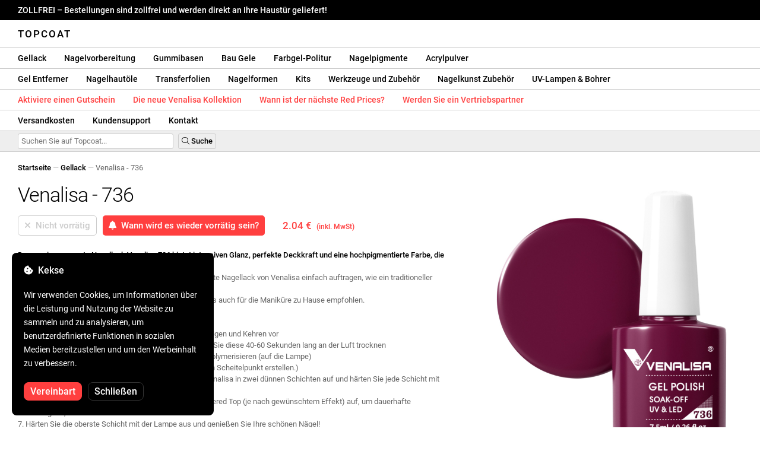

--- FILE ---
content_type: text/html; charset=UTF-8
request_url: https://topcoat.at/venalisa-736/705/
body_size: 31109
content:
<!DOCTYPE html>
<html lang="ro" xml:lang="ro" xmlns="http://www.w3.org/1999/xhtml">
	<head>
		<title>Venalisa - 736 - 2.04 € - Topcoat</title>
		<meta name="description" content=""/>
		<meta name="format-detection" content="telephone=no">
		<meta http-equiv="Content-Type" content="text/html;charset=utf-8"/>
		<meta name="viewport" content="width=device-width,initial-scale=1,maximum-scale=3">
		<link rel="shortcut icon" href="https://topcoat.convergent.ro/resources/favicon.ico" type="image/x-icon">
		<link rel="icon" href="https://topcoat.convergent.ro/resources/favicon.ico" type="image/x-icon">
		<link rel="stylesheet" href="https://cdn.convergent.ro/stylesheets/stylesheet_v21.css" type="text/css" media="all"/>
		<link rel="stylesheet" href="https://cdn.convergent.ro/stylesheets/fontawesome_v2.css" type="text/css" media="all"/>
		<link rel="stylesheet" href="https://cdn.convergent.ro/stylesheets/magnific.css" type="text/css" media="all"/>
		<link rel="stylesheet" href="https://cdn.convergent.ro/stylesheets/twentytwenty.css" type="text/css" media="all"/>
		<script type="text/javascript" src="https://cdn.convergent.ro/javascripts/jquery.js"></script>
		<script type="text/javascript" src="https://cdn.convergent.ro/javascripts/magnific.js"></script>
		<script type="text/javascript" src="https://cdn.convergent.ro/javascripts/event_move.js"></script>
		<script type="text/javascript" src="https://cdn.convergent.ro/javascripts/scrollsneak.js"></script>
		<script type="text/javascript" src="https://cdn.convergent.ro/javascripts/clipboard.js"></script>
		<script type="text/javascript" src="https://cdn.convergent.ro/javascripts/unveil.js"></script>
		<script type="text/javascript" src="https://cdn.convergent.ro/javascripts/confetti.js"></script>
		<script type="text/javascript" src="https://cdn.convergent.ro/javascripts/common_v14.js"></script>
		<script type="text/javascript">
			window.dataLayer=window.dataLayer || [];
			function gtag() { dataLayer.push(arguments); }
			if (localStorage.getItem('consentMode')===null)
			{
				gtag('consent','default',{'functionality_storage':'denied','security_storage':'denied','ad_storage':'denied','ad_user_data':'denied','ad_personalization':'denied','analytics_storage':'denied','personalization_storage':'denied','wait_for_update':500});
			}
			else
			{
				gtag('consent','default',JSON.parse(localStorage.getItem('consentMode')));
			}
			window.onload=function()
			{
				const consent_banner_dom=`<div style="background: #000000; border-radius: 8px; bottom: 20px; font-family: Roboto, Helvetica, Arial, sans-serif; left: 20px; z-index: 99999; margin: 0 auto; padding: 20px; position: fixed; width: 300px;"><p style="border-bottom: 0px; color: #ffffff; display: block; font-size: 16px; font-weight: 500; height: 20px; line-height: 20px; margin: 0 0 15px 0; padding: 0; text-decoration: none;"><i class="fa-solid fa-cookie-bite"></i>&nbsp;&nbsp;Kekse</p><p style="color: #ffffff; display: block; font-family: Roboto, Helvetica, Arial, sans-serif; font-size: 14px; line-height: 23px; font-weight: 400; margin: 0; padding: 5px 0;">Wir verwenden Cookies, um Informationen über die Leistung und Nutzung der Website zu sammeln und zu analysieren, um benutzerdefinierte Funktionen in sozialen Medien bereitzustellen und um den Werbeinhalt zu verbessern.</p><div style="display: none"><input id="consent-necessary" type="checkbox" value="Necessary" checked disabled><input id="consent-analytics" type="checkbox" value="Analytics" checked><input id="consent-marketing" type="checkbox" value="Marketing" checked><input id="consent-preferences" type="checkbox" value="Preferences" checked><input id="consent-partners" type="checkbox" value="Partners" checked></div><button id="consent_accept" style="background-color: #ff3f3f; border-radius: 8px; border: 1px solid #ff3f3f; color: #ffffff; cursor: pointer; float: left; font-size: 16px; font-style: normal; font-weight: 500; margin: 15px 10px 5px 0; padding: 5px 10px; text-align: center">Vereinbart</button><button id="consent_reject" style="background-color: #000000; border-radius: 8px; border: 1px solid #333333; color: #ffffff; cursor: pointer; float: left; font-size: 16px; font-style: normal; font-weight: 500; margin: 15px 10px 5px 0; padding: 5px 10px; text-align: center">Schließen</button></div>`;
				document.body.insertAdjacentHTML('beforeend',consent_banner_dom);
				const cookie_consent_banner=document.body.lastElementChild;
				function dnt() { return (navigator.doNotTrack=="1" || window.doNotTrack=="1"); }
				function gpc() { return (navigator.globalPrivacyControl || window.globalPrivacyControl); }
				function show_consent_banner()
				{
					const cm=JSON.parse(window.localStorage.getItem('consentMode'))
					if (cm && cm.functionality_storage)
					{
						if (cm.functionality_storage=='granted')
						{
							document.querySelector('#consent-necessary').checked=true;
							document.querySelector('#consent-necessary').disabled=true;
						}
						else
						{
							document.querySelector('#consent-necessary').checked=false;
							document.querySelector('#consent-necessary').disabled=false;
						}
						document.querySelector('#consent-analytics').checked=(cm.analytics_storage=='granted')?true:false;
						document.querySelector('#consent-preferences').checked=(cm.ad_personalization=='granted')?true:false;
						document.querySelector('#consent-marketing').checked=(cm.ad_storage=='granted')?true:false;
						document.querySelector('#consent-partners').checked=(cm.ad_personalization=='granted')?true:false;
					}
					cookie_consent_banner.style.display='block';
				}
				function hide_consent_banner()
				{
					cookie_consent_banner.style.display='none';
				}
				window.cookieconsent={show:show_consent_banner,hide:hide_consent_banner}
				function set_consent(consent)
				{
					const consentMode={'ad_storage':(consent.marketing && !dnt())?'granted':'denied','analytics_storage':(consent.analytics && !dnt())?'granted':'denied','ad_user_data':(consent.marketing && !dnt())?'granted':'denied','ad_personalization':(consent.partners && !gpc())?'granted':'denied','functionality_storage':consent.necessary?'granted':'denied','personalization_storage':consent.preferences?'granted':'denied','security_storage':consent.necessary?'granted':'denied'};
					window.cookieconsent.consentMode=consentMode;
					gtag('consent','update',consentMode);
					localStorage.setItem('consentMode',JSON.stringify(consentMode));
				}
				if (cookie_consent_banner)
				{
					Array.from(document.querySelectorAll('.cookie-consent-banner-open')).map(btn=>{btn.addEventListener('click',()=>{show_consent_banner();})});
					if (window.localStorage.getItem('consentMode')) { hide_consent_banner(); } else { show_consent_banner(); }
					cookie_consent_banner.querySelector('#consent_accept').addEventListener('click',()=>{set_consent({necessary:true,analytics:true,preferences:true,marketing:true,partners:true});hide_consent_banner();});
					cookie_consent_banner.querySelector('#consent_reject').addEventListener('click',()=>{set_consent({necessary:true,analytics:false,preferences:false,marketing:false,partners:false});hide_consent_banner();});
				}
			}
		</script>
		<script async src="https://www.googletagmanager.com/gtag/js?id=AW-993898487"></script>
		<script>
			window.dataLayer = window.dataLayer || [];
			function gtag(){dataLayer.push(arguments);}
			gtag('js', new Date());
			gtag('config', 'AW-993898487');
		</script>
		<script>
			!function(f,b,e,v,n,t,s)
			{if(f.fbq)return;n=f.fbq=function(){n.callMethod?
			n.callMethod.apply(n,arguments):n.queue.push(arguments)};
			if(!f._fbq)f._fbq=n;n.push=n;n.loaded=!0;n.version='2.0';
			n.queue=[];t=b.createElement(e);t.async=!0;
			t.src=v;s=b.getElementsByTagName(e)[0];
			s.parentNode.insertBefore(t,s)}(window,document,'script',
			'https://connect.facebook.net/en_US/fbevents.js');
			fbq('init','538779694467197');
			fbq('track','PageView');
		</script>
		<noscript><img height="1" width="1" style="display:none" src="https://www.facebook.com/tr?id=538779694467197&ev=PageView&noscript=1"/></noscript>
		<link rel="schema.dcterms" href="http://purl.org/dc/terms/">
		<meta name="DC.coverage" content="Romania"/>
		<meta name="DC.description" content=""/>
		<meta name="DC.format" content="text/html"/>
		<meta name="DC.identifier" content="https://topcoat.at"/>
		<meta name="DC.publisher" content="Topcoat"/>
		<meta name="DC.title" content="Venalisa - 736 - 2.04 €"/>
		<meta name="DC.type" content="Text"/>
		<script type="application/ld+json">{"@context":"http://schema.org","@type":"Organization","name":"Topcoat","url":"https://topcoat.at/"}</script>
		<script type="application/ld+json">{"@context":"http://schema.org","@type":"WebPage","isPartOf":{"@type":"WebSite","url":"https://topcoat.at/","name":"Topcoat"},"name":"Venalisa - 736 - 2.04 €","url":"https://topcoat.at/venalisa-736/705/"}</script>
		<script type="application/ld+json">{"@context":"http://schema.org/","@type":"Product","productID":"VENALISA_736","sku":"VENALISA_736","mpn":"VENALISA_736","brand":{"@type":"Brand","name":"Topcoat"},"name":"Venalisa - 736","description":"Der Venalisa semi-permanente Nagellack {SKU} bietet einen intensiven Glanz, perfekte Deckkraft und eine hochpigmentierte Farbe, die bis zu 4 Wochen hält. Dank des hochwertigen Pinsels lässt sich der Venalisa semi-permanente Nagellack mühelos auftragen, genau wie herkömmlicher Nagellack, und er nivelliert sich selbst. Er wird sowohl für den professionellen Einsatz in Salons als auch zur Pflege Ihrer Maniküre zu Hause empfohlen.","image":"https://topcoat.convergent.ro/resources/products/large/venalisa-736.jpg","aggregateRating":{"@type":"AggregateRating","ratingValue":"5.0","reviewCount":"93"},"offers":{"@type":"Offer","priceCurrency":"EUR","url":"","price":"2.04","priceValidUntil":"2026-01-25","itemCondition":"https://schema.org/NewCondition","availability":"http://schema.org/OutOfStock","seller":{"@type":"Organization","name":"Topcoat"}}}</script>
		<meta property="og:title" content="Venalisa - 736 - 2.04 €"/>
		<meta property="og:description" content=""/>
		<meta property="og:image" content="https://topcoat.convergent.ro/resources/products/large/venalisa-736.jpg"/>
		<meta property="og:image:url" content="https://topcoat.convergent.ro/resources/products/large/venalisa-736.jpg"/>
		<meta property="og:image:secure_url" content="https://topcoat.convergent.ro/resources/products/large/venalisa-736.jpg"/>
		<meta property="og:type" content="product">
		<meta property="og:url" content="https://topcoat.at/venalisa-736/705/"/>
		<meta property="og:site_name" content="Topcoat">
		<meta property="product:pretax_price:amount" content="2.04">
		<meta property="product:pretax_price:currency" content="EUR">
		<meta property="product:price:amount" content="2.04">
		<meta property="product:price:currency" content="EUR">
		<meta property="product:brand" content="Topcoat">
		<meta property="product:availability" content="out of stock">
		<meta property="product:condition" content="new">
		<meta property="product:price:amount" content="2.04">
		<meta property="product:price:currency" content="EUR">
		<meta property="product:retailer_item_id" content="VENALISA_736">
		<meta property="product:item_group_id" content="Oje semipermanente">
	</head>
	<body>
		<div id="duty_free_announcement">ZOLLFREI &ndash; Bestellungen sind zollfrei und werden direkt an Ihre Haustür geliefert!</a></div>
		<!--<div id="holiday_announcement"><i class="fas fa-exclamation-triangle"></i>&nbsp;&nbsp;Freitag, 30. Dezember – und Montag, 2. Januar sind Neujahrsfeiertage. Bestellungen werden am Dienstag, den 3. Januar versandt.</div>-->
		<div id="header">
			<a href="/" id="header_logo">Topcoat</a>
		</div>
		<div id="header_mobile">
			<a id="open_menu_mobile"><i class="fas fa-bars"></i></a>
			<a href="/" id="header_logo_mobile">Topcoat</a>
		</div>
		<div id="menu">
			<a href="/oje-semipermanente/">Gellack</a>
			<a href="/solutii-de-pregatire/">Nagelvorbereitung</a>
			<a href="/baze-rubber/">Gummibasen</a>
			<a href="/geluri-de-constructie/">Bau Gele</a>
			<a href="/geluri-colorate/">Farbgel-Politur</a>
			<a href="/pigmenti/">Nagelpigmente</a>
			<a href="/acryl/">Acrylpulver</a>
		</div>
		<div id="menu">
			<a href="/solutii-de-indepartare/">Gel Entferner</a>
			<a href="/uleiuri/">Nagelhautöle</a>
			<a href="/folii/">Transferfolien</a>
			<a href="/matrite/">Nagelformen</a>
			<a href="/kit-uri/">Kits</a>
			<a href="/instrumente-si-accesorii/">Werkzeuge und Zubehör</a>
			<a href="/decoratiuni/">Nagelkunst Zubehör</a>
			<a href="/aparatura-profesionala/">UV-Lampen & Bohrer</a>
		</div>
		<div id="menu">
			<a class="voucher_enabled" href="javascript:remove_voucher();" style="color: #ff3f3f; display: none; font-weight: 500">Deaktivieren Sie den Gutschein</a>
			<a class="voucher_disabled" href="javascript:apply_voucher('Geben Sie den Gutscheincode ein:','Ungültiger Gutschein');" style="color: #ff3f3f; font-weight: 500">Aktiviere einen Gutschein</a>
			<a href="/latest/" style="color: #ff3f3f; font-weight: 500" target="_blank">Die neue Venalisa Kollektion</a>
			<!--<a href="/black-friday/" style="color: #ff3f3f; font-weight: 500" target="_blank">Wann beginnt der Black Friday?</a>-->
			<a href="/redprices/" style="color: #ff3f3f; font-weight: 500" target="_blank">Wann ist der nächste Red Prices?</a>
			<a href="/devino-distribuitor/" style="color: #ff3f3f; font-weight: 500" target="_blank">Werden Sie ein Vertriebspartner</a>
		</div>
		<div id="menu">
			<a href="/taxe-de-transport/">Versandkosten</a>
			<a href="/asistenta/">Kundensupport</a>
			<a href="/contact/">Kontakt</a>
		</div>
		<div id="menu_mobile_container">
		<ul id="menu_mobile">
			<li><a href="/latest/" style="color: #ff3f3f; font-weight: 500">Die neue Venalisa Kollektion</a></li>
			<!--<li><a href="/black-friday/" style="color: #ff3f3f; font-weight: 500" target="_blank">Wann beginnt der Black Friday?</a></li>-->
			<li><a href="/redprices/" style="color: #ff3f3f; font-weight: 500" target="_blank">Wann ist der nächste Red Prices?</a></li>
			<li><a href="/oje-semipermanente/">Gellack</a></li>
			<li><a href="/solutii-de-pregatire/">Nagelvorbereitung</a></li>
			<li><a href="/baze-rubber/">Gummibasen</a></li>
			<li><a href="/geluri-de-constructie/">Bau Gele</a></li>
			<li><a href="/geluri-colorate/">Farbgel-Politur</a></li>
			<li><a href="/pigmenti/">Nagelpigmente</a></li>
			<li><a href="/acryl/">Acrylpulver</a></li>
			<li><a href="/solutii-de-indepartare/">Gel Entferner</a></li>
			<li><a href="/uleiuri/">Nagelhautöle</a></li>
			<li><a href="/folii/">Transferfolien</a></li>
			<li><a href="/matrite/">Nagelformen</a></li>
			<li><a href="/kit-uri/">Kits</a></li>
			<li><a href="/instrumente-si-accesorii/">Werkzeuge und Zubehör</a></li>
			<li><a href="/decoratiuni/">Nagelkunst Zubehör</a></li>
			<li><a href="/aparatura-profesionala/">UV-Lampen & Bohrer</a></li>
			<li><a class="voucher_enabled" href="javascript:remove_voucher();" style="color: #ff3f3f; display: none; font-weight: 500">Deaktivieren Sie den Gutschein</a></li>
			<li><a class="voucher_disabled" href="javascript:apply_voucher('Geben Sie den Gutscheincode ein:','Ungültiger Gutschein');" style="color: #ff3f3f; font-weight: 500">Aktiviere einen Gutschein</a></li>
			<li><a href="/taxe-de-transport/">Versandkosten</a></li>
			<li><a href="/asistenta/">Kundensupport</a></li>
			<li><a href="/devino-distribuitor/" style="color: #ff3f3f; font-weight: 500">Werden Sie ein Vertriebspartner</a></li>
			<li><a href="/contact/">Kontakt</a></li>
		</ul>
		</div>
		<div id="menu_search">
			<form action="/cautare/" method="post">
				<input type="text" id="search" name="search" value=""/>
				<button type="submit"><i class="fal fa-search"></i>&nbsp;Suche</button>
			</form>
		</div>
		<script type="text/javascript">
			$(document).ready(function()
			{
				$('#search').each(function(ev)
				{
					if(!$(this).val())
					{
						$(this).attr("placeholder","Suchen Sie auf Topcoat...");
					}
				});
			});
		</script>
		<div id="menu_sticky">
			<div id="menu_cart_empty"></div>
			<div id="menu_voucher_empty"></div>
		</div>
		<br/>
		<div id="content_product_info_container" style="font-size: 13px; line-height: 20px"><a href="/" style="font-weight: 500; color: #000000; text-decoration: none">Startseite</a><font style="color: #cccccc"> &mdash; </font><a href="/oje-semipermanente/" style="font-weight: 500; color: #000000; text-decoration: none">Gellack</a><font style="color: #cccccc"> &mdash; </font><font  style="font-weight: 400; color: #666666; text-decoration: none">Venalisa - 736</font></div>
		<br/>
		<div id="content_product_image_container">
			<a class="content_product_image" href="https://topcoat.convergent.ro/resources/products/large/venalisa-736.jpg"><img alt="Venalisa - 736" border="0" src="https://topcoat.convergent.ro/resources/products/large/venalisa-736.jpg"/></a>
			<a class="content_product_image_zoom" href="https://topcoat.convergent.ro/resources/products/large/venalisa-736.jpg"><i class="fas fa-search-plus"></i> &nbsp; Vergrößern Sie das Bild</a>
		</div>
		<div id="content_product_info_container">
			<h1 class="content_product_title">Venalisa - 736</h1>
			<form action="/alerta-stoc/" method="post">
				<button class="content_product_cart_button_disabled" disabled="disabled"><i class="fas fa-times"></i>&nbsp;&nbsp;Nicht vorrätig</button>
				<input type="hidden" name="produs" value="705"/><button class="content_product_cart_button" type="submit"><i class="fas fa-bell"></i>&nbsp;&nbsp;Wann wird es wieder vorrätig sein?</button>
			</form>
			<p class="content_product_price" style="color: #ff3f3f !important; margin: 0; padding-left: 0;">2.04 € &nbsp;<small><small>(inkl. MwSt)</small></small></p>
			<div style="clear: both"><!--null--></div>
			<p class="content_product_description"><strong>Der semipermanente Nagellack Venalisa 736 bietet intensiven Glanz, perfekte Deckkraft und eine hochpigmentierte Farbe, die bis zu 4 Wochen hält.</strong><br />
Dank des sehr guten Pinsels lässt sich der semipermanente Nagellack von Venalisa einfach auftragen, wie ein traditioneller Nagellack und selbstnivellierend.<br />
Es wird sowohl für den professionellen Einsatz im Salon als auch für die Maniküre zu Hause empfohlen.<br />
<br />
<strong>Anwendungshinweise</strong>:<br />
1. Bereiten Sie den natürlichen Nagel durch Entfetten, Reinigen und Kehren vor<br />
2. Tragen Sie eine Schicht Venalisa Primer auf und lassen Sie diese 40-60 Sekunden lang an der Luft trocknen<br />
3. Eine dünne Schicht Base Coat Venalisa auftragen und polymerisieren (auf die Lampe)<br />
4. (Wenn Sie Gummibasis anwenden, können Sie auch den Scheitelpunkt erstellen.)<br />
5. Tragen Sie den semipermanenten Nagellack 736 von Venalisa in zwei dünnen Schichten auf und härten Sie jede Schicht mit einer Lampe aus<br />
6. Tragen Sie Venalisa Top Coat, Matt Top Coat oder Tempered Top (je nach gewünschtem Effekt) auf, um dauerhafte Beständigkeit, Schutz und intensiven Glanz zu erzielen<br />
7. Härten Sie die oberste Schicht mit der Lampe aus und genießen Sie Ihre schönen Nägel!<br />
<br />
<strong>Anweisungen zum Entfernen</strong>:<br />
Der semi-permanente Venalisa-Nagellack 736 wird mit einer elektrischen Batterie oder einem Soak Off Remover entfernt.<br />
Wenn Sie Soak Off Remover verwenden möchten, lassen Sie Ihre Nägel 10-15 Minuten in dem Remover einweichen und entfernen Sie dann den semipermanenten Nagellack mit einem Metallspatel.<!-- Gültigkeit:  --></p>
			<div style="clear: both"><!--null--></div>
			<p class="content_product_specs">Farbe:<strong> 736</strong><br/>Sammlung:<strong> VIP3 (701-760)</strong><br/>Marke:<strong> Venalisa</strong><br/>Menge:<strong> 7,5 ml</strong><br/>48-W-LED-Lampe:<strong> 60–90 Sekunden</strong><br/>UV-Lampe 36 W:<strong> 120 Sekunden</strong><br/>Haltbarkeit:<strong> 3-4 Wochen</strong></p>
						<div style="clear: both"><!--null--></div>
			<br/>
			<p class="content_product_certificate">&mdash;&mdash;&mdash;</p>
			<p class="content_product_certificate">Alle unsere Produkte sind <strong>100% ORIGINAL</strong> und kommen direkt von den offiziellen Herstellern.</p>
			<p class="content_product_certificate">Die Topcoat Bestellungen werden von <strong>BESCHEINIGUNGEN DER KONFORMITÄT</strong> begleitet, die die Qualität der Produkte bescheinigen.</p>
		</div>
		<div style="clear: both"><!--null--></div>
		<br/>
		<br/>
		<p class="content_product_related" style="margin-top: 0">Bewertungen dieses Produkts</p>
				<div class="content_product_review content_product_review_group0">
					<div class="content_product_review_rating"><i class="fas fa-star" style="color: #fbae06"></i><i class="fas fa-star" style="color: #fbae06"></i><i class="fas fa-star" style="color: #fbae06"></i><i class="fas fa-star" style="color: #fbae06"></i><i class="fas fa-star" style="color: #fbae06"></i> (5/5 sterne)</div>
					<div class="content_product_review_contents">Ich empfehle die Produkte von Venalisa sehr. Ich werde weiterhin bestellen, bis ich alle 4 VIP-Kollektionen habe. Sie haben eine hervorragende Qualität, 100% Deckkraft und sind perfekt für Nailart.</div>
					<div class="content_product_review_author">Jessica P.&nbsp;&ndash;&nbsp;22.11.2023</div>
				</div>
				<div class="content_product_review content_product_review_group0">
					<div class="content_product_review_rating"><i class="fas fa-star" style="color: #fbae06"></i><i class="fas fa-star" style="color: #fbae06"></i><i class="fas fa-star" style="color: #fbae06"></i><i class="fas fa-star" style="color: #fbae06"></i><i class="fas fa-star" style="color: #fbae06"></i> (5/5 sterne)</div>
					<div class="content_product_review_contents">Ich bin sehr zufrieden mit den Produkten! Neben der Venalisa VIP4 Kollektion habe ich auch 2 Spider Gels gekauft! Schöne und super pigmentierte Farben. Ich werde mit einer neuen Bestellung zurückkommen!</div>
					<div class="content_product_review_author">Veronica K.&nbsp;&ndash;&nbsp;31.01.2023</div>
				</div>
				<div class="content_product_review content_product_review_group0">
					<div class="content_product_review_rating"><i class="fas fa-star" style="color: #fbae06"></i><i class="fas fa-star" style="color: #fbae06"></i><i class="fas fa-star" style="color: #fbae06"></i><i class="fas fa-star" style="color: #fbae06"></i><i class="fas fa-star" style="color: #fbae06"></i> (5/5 sterne)</div>
					<div class="content_product_review_contents">Ich bin sehr zufrieden mit den Venalisa Nagellacken. Sehr pigmentierte Farben und ein großartiger Preis. Der Überlack ist sehr glänzend und lässt sich leicht auftragen, genauso wie die Base. Ich werde auf jeden Fall mit weiteren Bestellungen zurückkommen!</div>
					<div class="content_product_review_author">Der Text "Oana C." erfordert keine Übersetzung, da es sich um einen Namen handelt.&nbsp;&ndash;&nbsp;19.01.2023</div>
				</div>
				<div class="content_product_review content_product_review_group0">
					<div class="content_product_review_rating"><i class="fas fa-star" style="color: #fbae06"></i><i class="fas fa-star" style="color: #fbae06"></i><i class="fas fa-star" style="color: #fbae06"></i><i class="fas fa-star" style="color: #fbae06"></i><i class="fas fa-star" style="color: #fbae06"></i> (5/5 sterne)</div>
					<div class="content_product_review_contents">Ich bin sehr zufrieden mit der Qualität der Produkte. Ich war angenehm überrascht von den Farben der Nagellacke. Die Rubber Bases sind wunderschön. Vielen Dank für die Qualität, die Sie anbieten.</div>
					<div class="content_product_review_author">Der Name "Corina L." erfordert keine Übersetzung, da es sich um ein Eigenname handelt. Er bleibt im Englischen gleich: "Corina L."&nbsp;&ndash;&nbsp;17.01.2023</div>
				</div>
				<div class="content_product_review content_product_review_group1">
					<div class="content_product_review_rating"><i class="fas fa-star" style="color: #fbae06"></i><i class="fas fa-star" style="color: #fbae06"></i><i class="fas fa-star" style="color: #fbae06"></i><i class="fas fa-star" style="color: #fbae06"></i><i class="fas fa-star" style="color: #fbae06"></i> (5/5 sterne)</div>
					<div class="content_product_review_contents">Die Produkte sind von hoher Qualität, einige aus dem Sortiment sind schwer in anderen Online-Shops zu finden. Ich konnte hier sowohl Venalisa Aufbaugele als auch Stamping-Gel finden, nicht nur Nagellacke. Sie werden super schnell geliefert. Sie können auswählen, wie die Lieferung erfolgt, und in jedem Fall erhalten Sie sie schnell. Die Preise sind super erschwinglich. Wirklich großartiger Topcoat!</div>
					<div class="content_product_review_author">Der Name "Sandra Laura M." benötigt keine Übersetzung, da es sich um einen persönlichen Namen handelt.&nbsp;&ndash;&nbsp;16.01.2023</div>
				</div>
				<div class="content_product_review content_product_review_group1" style="display: none">
					<div class="content_product_review_rating"><i class="fas fa-star" style="color: #fbae06"></i><i class="fas fa-star" style="color: #fbae06"></i><i class="fas fa-star" style="color: #fbae06"></i><i class="fas fa-star" style="color: #fbae06"></i><i class="fas fa-star" style="color: #fbae06"></i> (5/5 sterne)</div>
					<div class="content_product_review_contents">Ich habe die semi-permanenten Nagellacke von Venalisa auf Empfehlung eines Freundes bestellt und bin sehr zufrieden. Sie haben eine großartige Deckkraft und halten wochenlang! Ich werde gerne mit neuen Bestellungen zurückkehren.</div>
					<div class="content_product_review_author">Andreea C.&nbsp;&ndash;&nbsp;25.11.2022</div>
				</div>
				<div class="content_product_review content_product_review_group1" style="display: none">
					<div class="content_product_review_rating"><i class="fas fa-star" style="color: #fbae06"></i><i class="fas fa-star" style="color: #fbae06"></i><i class="fas fa-star" style="color: #fbae06"></i><i class="fas fa-star" style="color: #fbae06"></i><i class="fas fa-star" style="color: #fbae06"></i> (5/5 sterne)</div>
					<div class="content_product_review_contents">Ich bin mit der Bestellung sehr zufrieden, sie wurde sicher geliefert, die Produkte waren ordnungsgemäß verpackt und von sehr guter Qualität!!! Ich kann es nur empfehlen! Alle VIP4-Farben sind absolut herrlich!</div>
					<div class="content_product_review_author">Narcis S.&nbsp;&ndash;&nbsp;30.09.2022</div>
				</div>
				<div class="content_product_review content_product_review_group1" style="display: none">
					<div class="content_product_review_rating"><i class="fas fa-star" style="color: #fbae06"></i><i class="fas fa-star" style="color: #fbae06"></i><i class="fas fa-star" style="color: #fbae06"></i><i class="fas fa-star" style="color: #fbae06"></i><i class="fas fa-star" style="color: #fbae06"></i> (5/5 sterne)</div>
					<div class="content_product_review_contents">Ich habe mehrere Produkte bestellt und bin sehr gespannt darauf. Die Venalisa-Nagellacke sind sensationell! Die Farben stimmen überein und sind gut pigmentiert. Was die Lieferung betrifft, war alles perfekt, die Produkte waren ordnungsgemäß verpackt. Ich werde auf jeden Fall für weitere Bestellungen zurückkommen!</div>
					<div class="content_product_review_author">Cristina V.&nbsp;&ndash;&nbsp;26.07.2022</div>
				</div>
				<div class="content_product_review content_product_review_group1" style="display: none">
					<div class="content_product_review_rating"><i class="fas fa-star" style="color: #fbae06"></i><i class="fas fa-star" style="color: #fbae06"></i><i class="fas fa-star" style="color: #fbae06"></i><i class="fas fa-star" style="color: #fbae06"></i><i class="fas fa-star" style="color: #fbae06"></i> (5/5 sterne)</div>
					<div class="content_product_review_contents">Ich liebe die Venalisa-Produkte! Die Bestellung kam sehr schnell an, und ich bin mit den Produkten zufrieden. Die semi-permanenten Nagellacke von Venalisa sind sehr pigmentiert und langlebig. Ich werde auf jeden Fall mit einer neuen Bestellung zurückkommen. Vielen Dank!</div>
					<div class="content_product_review_author">Der Text "Monica Claudia C." benötigt keine Übersetzung, da er anscheinend ein Name ist.&nbsp;&ndash;&nbsp;18.07.2022</div>
				</div>
				<div class="content_product_review content_product_review_group2" style="display: none">
					<div class="content_product_review_rating"><i class="fas fa-star" style="color: #fbae06"></i><i class="fas fa-star" style="color: #fbae06"></i><i class="fas fa-star" style="color: #fbae06"></i><i class="fas fa-star" style="color: #fbae06"></i><i class="fas fa-star" style="color: #fbae06"></i> (5/5 sterne)</div>
					<div class="content_product_review_contents">Ich empfehle mit Überzeugung! Sie sind hochwertige Produkte! Die meisten der Produkte, die ich bei Venalisa bestellt habe, sind hervorragend und ich bin sehr zufrieden damit. Jetzt werde ich eine weitere Bestellung für andere Produkte aufgeben, aber ich empfehle unbedingt den Topcoat!</div>
					<div class="content_product_review_author">Lavinia S.&nbsp;&ndash;&nbsp;21.06.2022</div>
				</div>
				<div class="content_product_review content_product_review_group2" style="display: none">
					<div class="content_product_review_rating"><i class="fas fa-star" style="color: #fbae06"></i><i class="fas fa-star" style="color: #fbae06"></i><i class="fas fa-star" style="color: #fbae06"></i><i class="fas fa-star" style="color: #fbae06"></i><i class="fas fa-star" style="color: #fbae06"></i> (5/5 sterne)</div>
					<div class="content_product_review_contents">Ich werde auf jeden Fall zurückkommen. Ausgezeichnete Produkte und schnelle Lieferung. Ich kann es sehr empfehlen. Die Farben sind sehr pigmentiert, und das Gel lässt sich sehr gut formen.</div>
					<div class="content_product_review_author">Alexandra S.&nbsp;&ndash;&nbsp;19.05.2022</div>
				</div>
				<div class="content_product_review content_product_review_group2" style="display: none">
					<div class="content_product_review_rating"><i class="fas fa-star" style="color: #fbae06"></i><i class="fas fa-star" style="color: #fbae06"></i><i class="fas fa-star" style="color: #fbae06"></i><i class="fas fa-star" style="color: #fbae06"></i><i class="fas fa-star" style="color: #fbae06"></i> (5/5 sterne)</div>
					<div class="content_product_review_contents">Ich bin sehr zufrieden mit der Bestellung, den Produkten, den Dokumenten, vor allem. Am pünktlichsten! Vielen Dank von ganzem Herzen!<i class="fas fa-heart" style="color: #ff3f3f"></i>Die Farben von Venalisa sind pigmentiert und sehr schön. Ich verehre sie!</div>
					<div class="content_product_review_author">Loredana Marinela B.&nbsp;&ndash;&nbsp;05.04.2022</div>
				</div>
				<div class="content_product_review content_product_review_group2" style="display: none">
					<div class="content_product_review_rating"><i class="fas fa-star" style="color: #fbae06"></i><i class="fas fa-star" style="color: #fbae06"></i><i class="fas fa-star" style="color: #fbae06"></i><i class="fas fa-star" style="color: #fbae06"></i><i class="fas fa-star" style="color: #fbae06"></i> (5/5 sterne)</div>
					<div class="content_product_review_contents">Die Bestellung kam sehr schnell an. Ich bin sehr zufrieden mit den Produkten. Die semi-permanenten Nagellacke von Venalisa sind sehr gut, pigmented und langlebig. Ich werde auf jeden Fall mit einer neuen Bestellung zurückkommen. Vielen Dank!</div>
					<div class="content_product_review_author">Der Name "Andrea V." benötigt keine Übersetzung, da es sich um ein Eigenname handelt. Wenn Sie weitere Hilfe oder Informationen benötigen, lassen Sie es mich bitte wissen!&nbsp;&ndash;&nbsp;02.04.2022</div>
				</div>
				<div class="content_product_review content_product_review_group2" style="display: none">
					<div class="content_product_review_rating"><i class="fas fa-star" style="color: #fbae06"></i><i class="fas fa-star" style="color: #fbae06"></i><i class="fas fa-star" style="color: #fbae06"></i><i class="fas fa-star" style="color: #fbae06"></i><i class="fas fa-star" style="color: #fbae06"></i> (5/5 sterne)</div>
					<div class="content_product_review_contents">Ich liebe die Produkte von Venalisa! Ich benutze sowohl Nagellacke als auch Gele; sie sind wundervoll und die Preise sind ausgezeichnet. Die Lampen funktionieren großartig. Ich empfehle sie und danke euch!</div>
					<div class="content_product_review_author">Andreea M.&nbsp;&ndash;&nbsp;01.04.2022</div>
				</div>
				<div class="content_product_review content_product_review_group3" style="display: none">
					<div class="content_product_review_rating"><i class="fas fa-star" style="color: #fbae06"></i><i class="fas fa-star" style="color: #fbae06"></i><i class="fas fa-star" style="color: #fbae06"></i><i class="fas fa-star" style="color: #fbae06"></i><i class="fas fa-star" style="color: #fbae06"></i> (5/5 sterne)</div>
					<div class="content_product_review_contents">Die Produkte von Venalisa gehören zu meinen Favoriten und ich kann mich immer auf sie verlassen. Ich liebe Gele in Jelly-Form, sie sind sehr haltbar und leicht zu verwenden. Was Polygel betrifft, kann ich es kaum erwarten zu sehen, wie gut sie sich im Laufe der Zeit halten werden. Sie sind sehr einfach zu verarbeiten, haben eine dichte Konsistenz und lassen sich leicht formen. Die goldenen und silbernen Folien sind atemberaubend!</div>
					<div class="content_product_review_author">"Alina B."&nbsp;&ndash;&nbsp;16.03.2022</div>
				</div>
				<div class="content_product_review content_product_review_group3" style="display: none">
					<div class="content_product_review_rating"><i class="fas fa-star" style="color: #fbae06"></i><i class="fas fa-star" style="color: #fbae06"></i><i class="fas fa-star" style="color: #fbae06"></i><i class="fas fa-star" style="color: #fbae06"></i><i class="fas fa-star" style="color: #fbae06"></i> (5/5 sterne)</div>
					<div class="content_product_review_contents">Ich empfehle, weil sie Produkte haben, mit denen sowohl ich als auch meine Kunden zufrieden sind. Die gleiche Qualität wie Top-Produkte, aber zu viel niedrigeren Preisen!</div>
					<div class="content_product_review_author">Die Übersetzung von "Mircea C." aus dem Rumänischen ins Englische ist einfach "Mircea C.", da es sich um einen Namen handelt.&nbsp;&ndash;&nbsp;25.02.2022</div>
				</div>
				<div class="content_product_review content_product_review_group3" style="display: none">
					<div class="content_product_review_rating"><i class="fas fa-star" style="color: #fbae06"></i><i class="fas fa-star" style="color: #fbae06"></i><i class="fas fa-star" style="color: #fbae06"></i><i class="fas fa-star" style="color: #fbae06"></i><i class="fas fa-star" style="color: #fbae06"></i> (5/5 sterne)</div>
					<div class="content_product_review_contents">Die erste Erfahrung war in Ordnung, Seriosität, Schnelligkeit und qualitativ hochwertige Produkte. Ich habe Nagellack von Venalisa bestellt und bin zufrieden! Ich empfehle es mit Vertrauen!</div>
					<div class="content_product_review_author">Catalina S.&nbsp;&ndash;&nbsp;20.02.2022</div>
				</div>
				<div class="content_product_review content_product_review_group3" style="display: none">
					<div class="content_product_review_rating"><i class="fas fa-star" style="color: #fbae06"></i><i class="fas fa-star" style="color: #fbae06"></i><i class="fas fa-star" style="color: #fbae06"></i><i class="fas fa-star" style="color: #fbae06"></i><i class="fas fa-star" style="color: #fbae06"></i> (5/5 sterne)</div>
					<div class="content_product_review_contents">Ich kann das sehr empfehlen, die Farben der Nagellacke sind sehr schön, sie lassen sich gut verarbeiten und haben einen sehr schönen Glanz. Die Produkte kommen sehr schnell an. Ich habe auch das VIP3-Set gekauft. Ich empfehle es mit Überzeugung!</div>
					<div class="content_product_review_author">Crina B.&nbsp;&ndash;&nbsp;17.11.2021</div>
				</div>
				<div class="content_product_review content_product_review_group3" style="display: none">
					<div class="content_product_review_rating"><i class="fas fa-star" style="color: #fbae06"></i><i class="fas fa-star" style="color: #fbae06"></i><i class="fas fa-star" style="color: #fbae06"></i><i class="fas fa-star" style="color: #fbae06"></i><i class="fas fa-star" style="color: #fbae06"></i> (5/5 sterne)</div>
					<div class="content_product_review_contents">Super schnelle Lieferung, die Produkte sind sehr schön verpackt. Ich habe semi-permanenten Nagellack von Venalisa bestellt, und die Farben sind genau richtig. Zufriedener Kunde!</div>
					<div class="content_product_review_author">Larisa S.&nbsp;&ndash;&nbsp;10.11.2021</div>
				</div>
				<div class="content_product_review content_product_review_group4" style="display: none">
					<div class="content_product_review_rating"><i class="fas fa-star" style="color: #fbae06"></i><i class="fas fa-star" style="color: #fbae06"></i><i class="fas fa-star" style="color: #fbae06"></i><i class="fas fa-star" style="color: #fbae06"></i><i class="fas fa-star" style="color: #fbae06"></i> (5/5 sterne)</div>
					<div class="content_product_review_contents">Ich bin sehr zufrieden mit den Produkten! Sie lassen sich sehr gut auf den Nägeln auftragen, eine Schicht Farbe war ausreichend, und sie sehen großartig aus. Sie sind langlebig, man kann die Qualität des Produkts spüren. Ich empfehle sie!</div>
					<div class="content_product_review_author">Cristina S.&nbsp;&ndash;&nbsp;21.10.2021</div>
				</div>
				<div class="content_product_review content_product_review_group4" style="display: none">
					<div class="content_product_review_rating"><i class="fas fa-star" style="color: #fbae06"></i><i class="fas fa-star" style="color: #fbae06"></i><i class="fas fa-star" style="color: #fbae06"></i><i class="fas fa-star" style="color: #fbae06"></i><i class="fas fa-star" style="color: #fbae06"></i> (5/5 sterne)</div>
					<div class="content_product_review_contents">Ich bin sehr zufrieden mit Ihren Produkten! Sie sind erstaunlich, sie haben eine außergewöhnliche Deckkraft. Ich habe das 60-Farben-Set von Venalisa bestellt und ich bin extrem, extrem zufrieden!</div>
					<div class="content_product_review_author">Adriana J.&nbsp;&ndash;&nbsp;24.09.2021</div>
				</div>
				<div class="content_product_review content_product_review_group4" style="display: none">
					<div class="content_product_review_rating"><i class="fas fa-star" style="color: #fbae06"></i><i class="fas fa-star" style="color: #fbae06"></i><i class="fas fa-star" style="color: #fbae06"></i><i class="fas fa-star" style="color: #fbae06"></i><i class="fas fa-star" style="color: #fbae06"></i> (5/5 sterne)</div>
					<div class="content_product_review_contents">Vielen Dank, Topcoat, für die wunderbaren Produkte und für Ihre Professionalität! Ich werde definitiv wieder bestellen! Ich empfehle es! Die Bestellung kam in weniger als 24 Stunden an, und das Set ist WOW!</div>
					<div class="content_product_review_author">Elena M.&nbsp;&ndash;&nbsp;24.09.2021</div>
				</div>
				<div class="content_product_review content_product_review_group4" style="display: none">
					<div class="content_product_review_rating"><i class="fas fa-star" style="color: #fbae06"></i><i class="fas fa-star" style="color: #fbae06"></i><i class="fas fa-star" style="color: #fbae06"></i><i class="fas fa-star" style="color: #fbae06"></i><i class="fas fa-star" style="color: #fbae06"></i> (5/5 sterne)</div>
					<div class="content_product_review_contents">Ich bin aus allen Blickwinkeln sehr zufrieden. Die Verpackung ist richtig, ein Geschenk mit der Bestellung und die Lieferung war schnell. Ich werde auf jeden Fall wieder bestellen! Vielen Dank!</div>
					<div class="content_product_review_author">Angelica Florina V.&nbsp;&ndash;&nbsp;15.09.2021</div>
				</div>
				<div class="content_product_review content_product_review_group4" style="display: none">
					<div class="content_product_review_rating"><i class="fas fa-star" style="color: #fbae06"></i><i class="fas fa-star" style="color: #fbae06"></i><i class="fas fa-star" style="color: #fbae06"></i><i class="fas fa-star" style="color: #fbae06"></i><i class="fas fa-star" style="color: #fbae06"></i> (5/5 sterne)</div>
					<div class="content_product_review_contents">Die Bestellung kam schnell per Kurier an! Ich bin sehr zufrieden mit den Produkten, die ich bestellt habe. Gute Qualität und einfach zu verarbeiten. Ich werde sie auch meinen Freunden empfehlen.</div>
					<div class="content_product_review_author">Der Text "Eniko T." muss nicht übersetzt werden, da es sich offenbar um einen Namen handelt.&nbsp;&ndash;&nbsp;19.08.2021</div>
				</div>
				<div class="content_product_review content_product_review_group5" style="display: none">
					<div class="content_product_review_rating"><i class="fas fa-star" style="color: #fbae06"></i><i class="fas fa-star" style="color: #fbae06"></i><i class="fas fa-star" style="color: #fbae06"></i><i class="fas fa-star" style="color: #fbae06"></i><i class="fas fa-star" style="color: #fbae06"></i> (5/5 sterne)</div>
					<div class="content_product_review_contents">Seriöses Unternehmen, pünktlich bei Bestellungen. Produkte von sehr guter Qualität. In Zukunft werde ich mehr bei Topcoat bestellen. Venalisa-Nagellacke sind sehr pigmentiert.</div>
					<div class="content_product_review_author">Gabriela G.&nbsp;&ndash;&nbsp;13.08.2021</div>
				</div>
				<div class="content_product_review content_product_review_group5" style="display: none">
					<div class="content_product_review_rating"><i class="fas fa-star" style="color: #fbae06"></i><i class="fas fa-star" style="color: #fbae06"></i><i class="fas fa-star" style="color: #fbae06"></i><i class="fas fa-star" style="color: #fbae06"></i><i class="fas fa-star" style="color: #fbae06"></i> (5/5 sterne)</div>
					<div class="content_product_review_contents">Sehr schnell bezüglich des Versands! Das Paket kam perfekt verpackt an! Ich habe vorher Produkte von Venalisa verwendet, aber mit einem so großen Rabatt habe ich mich entschieden, eine weitere Bestellung aufzugeben! Ich bin so froh, dass ich euch gefunden habe!</div>
					<div class="content_product_review_author">Anamaria S.&nbsp;&ndash;&nbsp;23.07.2021</div>
				</div>
				<div class="content_product_review content_product_review_group5" style="display: none">
					<div class="content_product_review_rating"><i class="fas fa-star" style="color: #fbae06"></i><i class="fas fa-star" style="color: #fbae06"></i><i class="fas fa-star" style="color: #fbae06"></i><i class="fas fa-star" style="color: #fbae06"></i><i class="fas fa-star" style="color: #fbae06"></i> (5/5 sterne)</div>
					<div class="content_product_review_contents">Ich bin mit den Produkten zufrieden! Sie sind sehr gut! Sie sind genau so, wie ich es wollte, ich werde zu Ihnen zurückkommen, die Farben sind pigmentiert... sie sind sehr gut!</div>
					<div class="content_product_review_author">Mariana G.&nbsp;&ndash;&nbsp;22.07.2021</div>
				</div>
				<div class="content_product_review content_product_review_group5" style="display: none">
					<div class="content_product_review_rating"><i class="fas fa-star" style="color: #fbae06"></i><i class="fas fa-star" style="color: #fbae06"></i><i class="fas fa-star" style="color: #fbae06"></i><i class="fas fa-star" style="color: #fbae06"></i><i class="fas fa-star" style="color: #fbae06"></i> (5/5 sterne)</div>
					<div class="content_product_review_contents">Ich habe die farbigen Gele von Venalisa bestellt und bin super zufrieden. Nach nur einer Anwendung ist die Farbe sehr pigmentiert, was ich nicht erwartet hatte. Vielen Dank und ich komme gerne wieder!</div>
					<div class="content_product_review_author">Mihaela R.&nbsp;&ndash;&nbsp;15.07.2021</div>
				</div>
				<div class="content_product_review content_product_review_group5" style="display: none">
					<div class="content_product_review_rating"><i class="fas fa-star" style="color: #fbae06"></i><i class="fas fa-star" style="color: #fbae06"></i><i class="fas fa-star" style="color: #fbae06"></i><i class="fas fa-star" style="color: #fbae06"></i><i class="fas fa-star" style="color: #fbae06"></i> (5/5 sterne)</div>
					<div class="content_product_review_contents">Qualitätsprodukte, Seriosität, Professionalität. Vielen Dank, und ich werde in Kürze mit einer weiteren Bestellung zurückkehren! Die Venalisa-Nagellacke haben mich überzeugt; sie sind wunderbar!</div>
					<div class="content_product_review_author">Elena A.&nbsp;&ndash;&nbsp;08.07.2021</div>
				</div>
				<div class="content_product_review content_product_review_group6" style="display: none">
					<div class="content_product_review_rating"><i class="fas fa-star" style="color: #fbae06"></i><i class="fas fa-star" style="color: #fbae06"></i><i class="fas fa-star" style="color: #fbae06"></i><i class="fas fa-star" style="color: #fbae06"></i><i class="fas fa-star" style="color: #fbae06"></i> (5/5 sterne)</div>
					<div class="content_product_review_contents">Ich bin mit allen bestellten Produkten sehr zufrieden. Die Farben sind genau so, wie sie auf den Bildern auf der Website gezeigt werden. Tatsächlich sind sie sehr pigmentiert – sowohl die Nagellacke als auch die Gele. Was die Zusammenarbeit mit Ihnen betrifft... beispielhaft!</div>
					<div class="content_product_review_author">Judit K.&nbsp;&ndash;&nbsp;07.07.2021</div>
				</div>
				<div class="content_product_review content_product_review_group6" style="display: none">
					<div class="content_product_review_rating"><i class="fas fa-star" style="color: #fbae06"></i><i class="fas fa-star" style="color: #fbae06"></i><i class="fas fa-star" style="color: #fbae06"></i><i class="fas fa-star" style="color: #fbae06"></i><i class="fas fa-star" style="color: #fbae06"></i> (5/5 sterne)</div>
					<div class="content_product_review_contents">Sie sind einige sehr pigmented und wunderschöne Nagellacke. Ich benutze Venalisa seit Jahren und hatte keine Probleme mit Abblättern oder Ablösen. Ich kann dieses Set sehr empfehlen. Ein seriöses Unternehmen, das sehr schnell Produkte liefert! Ich empfehle!</div>
					<div class="content_product_review_author">Der Name "Claudia Elena I." benötigt keine Übersetzung, da er im Englischen gleich bleibt.&nbsp;&ndash;&nbsp;25.06.2021</div>
				</div>
				<div class="content_product_review content_product_review_group6" style="display: none">
					<div class="content_product_review_rating"><i class="fas fa-star" style="color: #fbae06"></i><i class="fas fa-star" style="color: #fbae06"></i><i class="fas fa-star" style="color: #fbae06"></i><i class="fas fa-star" style="color: #fbae06"></i><i class="fas fa-star" style="color: #fbae06"></i> (5/5 sterne)</div>
					<div class="content_product_review_contents">Ich habe die Bestellung erhalten und bin sehr zufrieden! Qualität und Professionalität. Sie waren sehr gut verpackt und sind sicher angekommen. Die Farben sind super schön, genau wie die Farbpalette, die ich erhalten habe.</div>
					<div class="content_product_review_author">Mihaela Daniela A.&nbsp;&ndash;&nbsp;25.06.2021</div>
				</div>
			<a class="content_product_review_more" href="javascript:void(0)">Weitere Bewertungen anzeigen &nbsp;<i class="fas fa-caret-down"></i></a>
			<div style="clear: both"><!--null--></div>
		<p class="content_product_related" style="margin-top: 0">Kundenrezensionen zu Topcoat</p>
				<div class="content_product_review content_general_review_group0">
					<div class="content_product_review_rating"><i class="fas fa-star" style="color: #fbae06"></i><i class="fas fa-star" style="color: #fbae06"></i><i class="fas fa-star" style="color: #fbae06"></i><i class="fas fa-star" style="color: #fbae06"></i><i class="fas fa-star" style="color: #fbae06"></i> (5/5 sterne)</div>
					<div class="content_product_review_contents">Sehr hochwertige Produkte. Sie decken gut ab und haben die richtige Konsistenz für eine schöne und präzise Anwendung. Eine breite Palette von Farben. Alle gekauften Produkte haben intensive Farben und einen hohen Glanz. Ich werde definitiv wieder bestellen.</div>
					<div class="content_product_review_author">Herr U.&nbsp;&ndash;&nbsp;22.12.2025</div>
				</div>
				<div class="content_product_review content_general_review_group0">
					<div class="content_product_review_rating"><i class="fas fa-star" style="color: #fbae06"></i><i class="fas fa-star" style="color: #fbae06"></i><i class="fas fa-star" style="color: #fbae06"></i><i class="fas fa-star" style="color: #fbae06"></i><i class="fas fa-star" style="color: #fbae06"></i> (5/5 sterne)</div>
					<div class="content_product_review_contents">Die Farbe und Textur sind hervorragend! Ich habe lange nach diesem Blauton gesucht<i class="fas fa-heart" style="color: #ff3f3f"></i>Dies ist meine erste Bestellung bei Ihnen, aber ich werde definitiv zurückkommen. Danke!</div>
					<div class="content_product_review_author">Oana B.&nbsp;&ndash;&nbsp;23.01.2024</div>
				</div>
				<div class="content_product_review content_general_review_group0">
					<div class="content_product_review_rating"><i class="fas fa-star" style="color: #fbae06"></i><i class="fas fa-star" style="color: #fbae06"></i><i class="fas fa-star" style="color: #fbae06"></i><i class="fas fa-star" style="color: #fbae06"></i><i class="fas fa-star" style="color: #fbae06"></i> (5/5 sterne)</div>
					<div class="content_product_review_contents">Die Produkte wurden sehr schnell, direkt zu mir nach Hause geliefert. Ich habe die Produkte bestellt und zwei Tage später erhalten. Ich werde auf jeden Fall wieder bestellen. Ich kann Sie nur empfehlen.</div>
					<div class="content_product_review_author">Petra M.&nbsp;&ndash;&nbsp;10.01.2024</div>
				</div>
				<div class="content_product_review content_general_review_group0">
					<div class="content_product_review_rating"><i class="fas fa-star" style="color: #fbae06"></i><i class="fas fa-star" style="color: #fbae06"></i><i class="fas fa-star" style="color: #fbae06"></i><i class="fas fa-star" style="color: #fbae06"></i><i class="fas fa-star" style="color: #fbae06"></i> (5/5 sterne)</div>
					<div class="content_product_review_contents">Das ist dicht, läuft nicht und lässt sich mit diesem Gel sehr leicht formen und verarbeiten. Die Farbe ist ideal für eine French-Maniküre.</div>
					<div class="content_product_review_author">Monika B.&nbsp;&ndash;&nbsp;20.12.2023</div>
				</div>
				<div class="content_product_review content_general_review_group1">
					<div class="content_product_review_rating"><i class="fas fa-star" style="color: #fbae06"></i><i class="fas fa-star" style="color: #fbae06"></i><i class="fas fa-star" style="color: #fbae06"></i><i class="fas fa-star" style="color: #fbae06"></i><i class="fas fa-star" style="color: #fbae06"></i> (5/5 sterne)</div>
					<div class="content_product_review_contents">Ich habe mehrere Male bei Topcoat bestellt und war mit jedem Produkt zufrieden. Die Farben sind wunderschön pigmentiert und die Aufbaugele sind sehr langlebig. Ich bin froh, dass ich diesen Online-Shop gefunden habe. Danke!</div>
					<div class="content_product_review_author">Brigitta T.&nbsp;&ndash;&nbsp;18.12.2023</div>
				</div>
				<div class="content_product_review content_general_review_group1" style="display: none">
					<div class="content_product_review_rating"><i class="fas fa-star" style="color: #fbae06"></i><i class="fas fa-star" style="color: #fbae06"></i><i class="fas fa-star" style="color: #fbae06"></i><i class="fas fa-star" style="color: #fbae06"></i><i class="fas fa-star" style="color: #fbae06"></i> (5/5 sterne)</div>
					<div class="content_product_review_contents">Es ist sehr einfach, mit diesem Gel zu arbeiten. Ich mag es wirklich! Es lässt sich leicht auftragen und ist perfekt für die No-Filing-Technik. Das ist nicht das erste Mal, dass ich dieses Gel bestellt habe, und es wird sicherlich nicht das letzte Mal sein.</div>
					<div class="content_product_review_author">Gabriella B.&nbsp;&ndash;&nbsp;27.11.2023</div>
				</div>
				<div class="content_product_review content_general_review_group1" style="display: none">
					<div class="content_product_review_rating"><i class="fas fa-star" style="color: #fbae06"></i><i class="fas fa-star" style="color: #fbae06"></i><i class="fas fa-star" style="color: #fbae06"></i><i class="fas fa-star" style="color: #fbae06"></i><i class="fas fa-star" style="color: #fbae06"></i> (5/5 sterne)</div>
					<div class="content_product_review_contents">Ich bin sehr zufrieden mit den Rubber Bases von Topcoat. Wunderschöne Farben, einfache Anwendung. Schnelle Lieferung, Produkte sorgfältig verpackt, um Schäden während des Transports zu vermeiden. Dies ist das dritte Mal, dass ich bestellt habe!</div>
					<div class="content_product_review_author">Jozsefné H.&nbsp;&ndash;&nbsp;21.11.2023</div>
				</div>
				<div class="content_product_review content_general_review_group1" style="display: none">
					<div class="content_product_review_rating"><i class="fas fa-star" style="color: #fbae06"></i><i class="fas fa-star" style="color: #fbae06"></i><i class="fas fa-star" style="color: #fbae06"></i><i class="fas fa-star" style="color: #fbae06"></i><i class="fas fa-star" style="color: #fbae06"></i> (5/5 sterne)</div>
					<div class="content_product_review_contents">Perfekter metallischer Effekt. Ich kann es sehr empfehlen, um dünne Linien zu malen. Ich denke, es ist das Beste unter all den Marken, die ich ausprobiert habe. Ich bin mit diesem Gel sehr zufrieden.</div>
					<div class="content_product_review_author">Csaba K.&nbsp;&ndash;&nbsp;21.11.2023</div>
				</div>
				<div class="content_product_review content_general_review_group1" style="display: none">
					<div class="content_product_review_rating"><i class="fas fa-star" style="color: #fbae06"></i><i class="fas fa-star" style="color: #fbae06"></i><i class="fas fa-star" style="color: #fbae06"></i><i class="fas fa-star" style="color: #fbae06"></i><i class="fas fa-star" style="color: #fbae06"></i> (5/5 sterne)</div>
					<div class="content_product_review_contents">Die Produkte sind amazing, sie kommen immer pünktlich an, und ich bestelle seit zwei Jahren bei Ihnen. Sie sind großartig. Ich freue mich, mit Ihnen zu arbeiten!</div>
					<div class="content_product_review_author">Ilina R.&nbsp;&ndash;&nbsp;15.11.2023</div>
				</div>
				<div class="content_product_review content_general_review_group2" style="display: none">
					<div class="content_product_review_rating"><i class="fas fa-star" style="color: #fbae06"></i><i class="fas fa-star" style="color: #fbae06"></i><i class="fas fa-star" style="color: #fbae06"></i><i class="fas fa-star" style="color: #fbae06"></i><i class="fas fa-star" style="color: #fbae06"></i> (5/5 sterne)</div>
					<div class="content_product_review_contents">Es war meine erste Bestellung und ich bin zufrieden. Die Farben sind sehr schön und intensiv. Die Bestellung kam sehr schnell an und die Produkte waren sehr gut verpackt.</div>
					<div class="content_product_review_author">Camelia M.&nbsp;&ndash;&nbsp;11.11.2023</div>
				</div>
				<div class="content_product_review content_general_review_group2" style="display: none">
					<div class="content_product_review_rating"><i class="fas fa-star" style="color: #fbae06"></i><i class="fas fa-star" style="color: #fbae06"></i><i class="fas fa-star" style="color: #fbae06"></i><i class="fas fa-star" style="color: #fbae06"></i><i class="fas fa-star" style="color: #fbae06"></i> (5/5 sterne)</div>
					<div class="content_product_review_contents">Erste Bestellung bei Topcoat, zufrieden. Das Preis-Leistungs-Verhältnis ist großartig, die semi-permanenten Nagellacke sind sehr pigmentiert, sehr empfehlenswert. Die Bestellung kam sehr schnell an, in 2 Tagen.</div>
					<div class="content_product_review_author">Anca D.&nbsp;&ndash;&nbsp;11.11.2023</div>
				</div>
				<div class="content_product_review content_general_review_group2" style="display: none">
					<div class="content_product_review_rating"><i class="fas fa-star" style="color: #fbae06"></i><i class="fas fa-star" style="color: #fbae06"></i><i class="fas fa-star" style="color: #fbae06"></i><i class="fas fa-star" style="color: #fbae06"></i><i class="fas fa-star" style="color: #fbae06"></i> (5/5 sterne)</div>
					<div class="content_product_review_contents">Ich mag diese Produkte wirklich sehr. Ihre Qualität ist sehr gut! Venalisa-Lacke decken sehr gut! Das Gel ist leicht und sehr langlebig! Die Seite ist zuverlässig, mit schneller Lieferung! Ich habe schon viele Male bestellt!</div>
					<div class="content_product_review_author">Szabina V.&nbsp;&ndash;&nbsp;11.11.2023</div>
				</div>
				<div class="content_product_review content_general_review_group2" style="display: none">
					<div class="content_product_review_rating"><i class="fas fa-star" style="color: #fbae06"></i><i class="fas fa-star" style="color: #fbae06"></i><i class="fas fa-star" style="color: #fbae06"></i><i class="fas fa-star" style="color: #fbae06"></i><i class="fas fa-star" style="color: #fbae06"></i> (5/5 sterne)</div>
					<div class="content_product_review_contents">Die Produkte verfügen über einen hochwertigen Pinsel, der durch eine äußerst einfache Anwendung, hervorragende Deckkraft, hohe Flexibilität und starke Haftung gekennzeichnet ist.</div>
					<div class="content_product_review_author">Beata E.&nbsp;&ndash;&nbsp;10.11.2023</div>
				</div>
				<div class="content_product_review content_general_review_group2" style="display: none">
					<div class="content_product_review_rating"><i class="fas fa-star" style="color: #fbae06"></i><i class="fas fa-star" style="color: #fbae06"></i><i class="fas fa-star" style="color: #fbae06"></i><i class="fas fa-star" style="color: #fbae06"></i><i class="fas fa-star" style="color: #fbae06"></i> (5/5 sterne)</div>
					<div class="content_product_review_contents">Ich habe die semi-permanenten Nagellacke von Venalisa bestellt und bin sehr zufrieden. Pastellfarben und sehr langlebig. Die Bestellung wurde schnell und sehr gut verpackt geliefert. Ich werde mit weiteren Bestellungen zurückkommen!</div>
					<div class="content_product_review_author">Die Übersetzung für "Ioana B." aus dem Rumänischen ins Englische ist "Ioana B." (Eigennamen werden in der Regel nicht übersetzt).&nbsp;&ndash;&nbsp;09.11.2023</div>
				</div>
				<div class="content_product_review content_general_review_group3" style="display: none">
					<div class="content_product_review_rating"><i class="fas fa-star" style="color: #fbae06"></i><i class="fas fa-star" style="color: #fbae06"></i><i class="fas fa-star" style="color: #fbae06"></i><i class="fas fa-star" style="color: #fbae06"></i><i class="fas fa-star" style="color: #fbae06"></i> (5/5 sterne)</div>
					<div class="content_product_review_contents">Sehr schöne Farbe. Ich liebe alle Venalisa-Gele. Schnelle Lieferung, ich bekomme immer, was ich bestelle. Die Farben sind wunderbar, sehr pigmentiert und haben eine cremige Textur.</div>
					<div class="content_product_review_author">Bianka S.&nbsp;&ndash;&nbsp;09.11.2023</div>
				</div>
				<div class="content_product_review content_general_review_group3" style="display: none">
					<div class="content_product_review_rating"><i class="fas fa-star" style="color: #fbae06"></i><i class="fas fa-star" style="color: #fbae06"></i><i class="fas fa-star" style="color: #fbae06"></i><i class="fas fa-star" style="color: #fbae06"></i><i class="fas fa-star" style="color: #fbae06"></i> (5/5 sterne)</div>
					<div class="content_product_review_contents">Ich bin sehr zufrieden mit der Haltbarkeit und der schönen Farbe. Die Farben sind sehr pigmentiert und decken gut, sogar mit einem einzigen Anstrich. Die Lieferung war schnell, und das Paket war sorgfältig verpackt.</div>
					<div class="content_product_review_author">Ildiko V.&nbsp;&ndash;&nbsp;09.11.2023</div>
				</div>
				<div class="content_product_review content_general_review_group3" style="display: none">
					<div class="content_product_review_rating"><i class="fas fa-star" style="color: #fbae06"></i><i class="fas fa-star" style="color: #fbae06"></i><i class="fas fa-star" style="color: #fbae06"></i><i class="fas fa-star" style="color: #fbae06"></i><i class="fas fa-star" style="color: #fbae06"></i> (5/5 sterne)</div>
					<div class="content_product_review_contents">Ich mag die Marke Venalisa wirklich sehr. Ich bin froh, dass ich diese Seite gefunden habe, weil ich alle Farben und Materialien zum besten Preis bekommen kann. Ich bin auch mit der Lieferung vollkommen zufrieden.</div>
					<div class="content_product_review_author">Eszter B.&nbsp;&ndash;&nbsp;09.11.2023</div>
				</div>
				<div class="content_product_review content_general_review_group3" style="display: none">
					<div class="content_product_review_rating"><i class="fas fa-star" style="color: #fbae06"></i><i class="fas fa-star" style="color: #fbae06"></i><i class="fas fa-star" style="color: #fbae06"></i><i class="fas fa-star" style="color: #fbae06"></i><i class="fas fa-star" style="color: #fbae06"></i> (5/5 sterne)</div>
					<div class="content_product_review_contents">Sehr schöne Farben, ich werde auf jeden Fall wieder bestellen! Die Qualität ist ausgezeichnet. Alles kam schnell und zu guten Preisen in Bulgarien an. Vielen Dank für die harte Arbeit!</div>
					<div class="content_product_review_author">Status A.&nbsp;&ndash;&nbsp;09.11.2023</div>
				</div>
				<div class="content_product_review content_general_review_group3" style="display: none">
					<div class="content_product_review_rating"><i class="fas fa-star" style="color: #fbae06"></i><i class="fas fa-star" style="color: #fbae06"></i><i class="fas fa-star" style="color: #fbae06"></i><i class="fas fa-star" style="color: #fbae06"></i><i class="fas fa-star" style="color: #fbae06"></i> (5/5 sterne)</div>
					<div class="content_product_review_contents">Vielen Dank für die schnelle Lieferung. Ich bin sehr zufrieden mit den Produkten. Sie decken gut und sind langlebig. Ich werde auf jeden Fall wieder bestellen. Es gibt eine so große Farbpalette, dass es mir schwerfällt, eine Auswahl zu treffen...</div>
					<div class="content_product_review_author">Éva M.&nbsp;&ndash;&nbsp;08.11.2023</div>
				</div>
				<div class="content_product_review content_general_review_group4" style="display: none">
					<div class="content_product_review_rating"><i class="fas fa-star" style="color: #fbae06"></i><i class="fas fa-star" style="color: #fbae06"></i><i class="fas fa-star" style="color: #fbae06"></i><i class="fas fa-star" style="color: #fbae06"></i><i class="fas fa-star" style="color: #fbae06"></i> (5/5 sterne)</div>
					<div class="content_product_review_contents">Diese Farben sind brillant, sie sind prächtig! Mädels, ich kann es nur empfehlen, habt ihr übrigens die Rabatte bemerkt, die sie haben?! Ich bin in Venalisa verliebt. Ich kann es kaum erwarten, dass die Kunden morgen kommen, um etwas Neues auszuwählen. Es deckt perfekt mit einer Schicht, deshalb liebe ich es absolut!</div>
					<div class="content_product_review_author">Lavinia V.&nbsp;&ndash;&nbsp;08.11.2023</div>
				</div>
				<div class="content_product_review content_general_review_group4" style="display: none">
					<div class="content_product_review_rating"><i class="fas fa-star" style="color: #fbae06"></i><i class="fas fa-star" style="color: #fbae06"></i><i class="fas fa-star" style="color: #fbae06"></i><i class="fas fa-star" style="color: #fbae06"></i><i class="fas fa-star" style="color: #fbae06"></i> (5/5 sterne)</div>
					<div class="content_product_review_contents">Qualitätsprodukte zum besten Preis! Auf den meisten Websites habe ich dieselben Produkte zu Preisen gefunden, die mindestens doppelt so hoch sind! Ich werde auf jeden Fall mit weiteren Bestellungen zurückkommen!</div>
					<div class="content_product_review_author">Die Übersetzung von Rumänisch nach Englisch ist: Cosmina B.&nbsp;&ndash;&nbsp;08.11.2023</div>
				</div>
				<div class="content_product_review content_general_review_group4" style="display: none">
					<div class="content_product_review_rating"><i class="fas fa-star" style="color: #fbae06"></i><i class="fas fa-star" style="color: #fbae06"></i><i class="fas fa-star" style="color: #fbae06"></i><i class="fas fa-star" style="color: #fbae06"></i><i class="fas fa-star" style="color: #fbae06"></i> (5/5 sterne)</div>
					<div class="content_product_review_contents">Die Produkte sind sehr schnell angekommen und waren perfekt verpackt. Sie sind alle genauso wie auf den Bildern auf der Seite zu sehen. Ich kann es kaum erwarten, sie alle zu benutzen. Ich werde auf jeden Fall für weitere Bestellungen zurückkommen. Vielen Dank!</div>
					<div class="content_product_review_author">Es ist keine Übersetzung für "Alina S." erforderlich, da es sich um einen Namen handelt.&nbsp;&ndash;&nbsp;08.11.2023</div>
				</div>
				<div class="content_product_review content_general_review_group4" style="display: none">
					<div class="content_product_review_rating"><i class="fas fa-star" style="color: #fbae06"></i><i class="fas fa-star" style="color: #fbae06"></i><i class="fas fa-star" style="color: #fbae06"></i><i class="fas fa-star" style="color: #fbae06"></i><i class="fas fa-star" style="color: #fbae06"></i> (5/5 sterne)</div>
					<div class="content_product_review_contents">Ich bestelle regelmäßig von hier, und die Produkte sind großartig. Die Venalisa-Farben sind sehr pigmentiert. Die Vorbereitungsflüssigkeiten funktionieren hervorragend mit anderen Marken. Es macht Spaß, mit ihnen zu arbeiten, und übrigens, sie bieten die besten Preise bei Lieferung nach Ungarn.</div>
					<div class="content_product_review_author">Der Text "Agnes H." muss nicht übersetzt werden, da es sich offenbar um einen Namen handelt. Er kann so beibehalten werden: "Agnes H."&nbsp;&ndash;&nbsp;08.11.2023</div>
				</div>
				<div class="content_product_review content_general_review_group4" style="display: none">
					<div class="content_product_review_rating"><i class="fas fa-star" style="color: #fbae06"></i><i class="fas fa-star" style="color: #fbae06"></i><i class="fas fa-star" style="color: #fbae06"></i><i class="fas fa-star" style="color: #fbae06"></i><i class="fas fa-star" style="color: #fbae06"></i> (5/5 sterne)</div>
					<div class="content_product_review_contents">Die einzige Seite mit echten Rabatten. Die Produkte sind sehr gut, ich empfehle sie. Die Bestellungen kommen sehr schnell bei den Kuriere an. Ich warte auf andere Marken von Produkten zu erschwinglichen Preisen. Danke!</div>
					<div class="content_product_review_author">Alina D.&nbsp;&ndash;&nbsp;07.11.2023</div>
				</div>
				<div class="content_product_review content_general_review_group5" style="display: none">
					<div class="content_product_review_rating"><i class="fas fa-star" style="color: #fbae06"></i><i class="fas fa-star" style="color: #fbae06"></i><i class="fas fa-star" style="color: #fbae06"></i><i class="fas fa-star" style="color: #fbae06"></i><i class="fas fa-star" style="color: #fbae06"></i> (5/5 sterne)</div>
					<div class="content_product_review_contents">Super schnelle Lieferung, sie waren sehr gut verpackt, mit Sorgfalt, das Paket kam intakt an. Die Farben sind hervorragend und pigmentiert, die ^Rubber^ Basen sind wunderbar, ich werde sie definitiv wieder bestellen!<i class="fas fa-heart" style="color: #ff3f3f"></i></div>
					<div class="content_product_review_author">"Nicoleta M." ist ein Name und benötigt keine Übersetzung.&nbsp;&ndash;&nbsp;06.11.2023</div>
				</div>
				<div class="content_product_review content_general_review_group5" style="display: none">
					<div class="content_product_review_rating"><i class="fas fa-star" style="color: #fbae06"></i><i class="fas fa-star" style="color: #fbae06"></i><i class="fas fa-star" style="color: #fbae06"></i><i class="fas fa-star" style="color: #fbae06"></i><i class="fas fa-star" style="color: #fbae06"></i> (5/5 sterne)</div>
					<div class="content_product_review_contents">Erste Bestellung und ich bin zufrieden! Die Farben sind sehr schön und pigmentiert. Sie lassen sich leicht verarbeiten, und die Bestellung kam sehr schnell an.</div>
					<div class="content_product_review_author">Szilvia B.&nbsp;&ndash;&nbsp;03.11.2023</div>
				</div>
				<div class="content_product_review content_general_review_group5" style="display: none">
					<div class="content_product_review_rating"><i class="fas fa-star" style="color: #fbae06"></i><i class="fas fa-star" style="color: #fbae06"></i><i class="fas fa-star" style="color: #fbae06"></i><i class="fas fa-star" style="color: #fbae06"></i><i class="fas fa-star" style="color: #fbae06"></i> (5/5 sterne)</div>
					<div class="content_product_review_contents">Die Rubber Bases sind von hoher Qualität und super pigmentiert. Die Bestellung kam schnell an, und die Produkte waren unversehrt. Sie halten sehr gut und sind langlebig. Sehr zufrieden!</div>
					<div class="content_product_review_author">Valentina D.&nbsp;&ndash;&nbsp;02.11.2023</div>
				</div>
				<div class="content_product_review content_general_review_group5" style="display: none">
					<div class="content_product_review_rating"><i class="fas fa-star" style="color: #fbae06"></i><i class="fas fa-star" style="color: #fbae06"></i><i class="fas fa-star" style="color: #fbae06"></i><i class="fas fa-star" style="color: #fbae06"></i><i class="fas fa-star" style="color: #fbae06"></i> (5/5 sterne)</div>
					<div class="content_product_review_contents">Sehr gute Produkte, sehr stark pigmentiert. Eine Schicht ist ausreichend. Die Lieferung ist sehr schnell und die Produkte sind sehr gut verpackt, sodass sie sicher ankommen.</div>
					<div class="content_product_review_author">Clarisa S.&nbsp;&ndash;&nbsp;30.10.2023</div>
				</div>
				<div class="content_product_review content_general_review_group5" style="display: none">
					<div class="content_product_review_rating"><i class="fas fa-star" style="color: #fbae06"></i><i class="fas fa-star" style="color: #fbae06"></i><i class="fas fa-star" style="color: #fbae06"></i><i class="fas fa-star" style="color: #fbae06"></i><i class="fas fa-star" style="color: #fbae06"></i> (5/5 sterne)</div>
					<div class="content_product_review_contents">Dies ist meine erste Bestellung auf dieser Seite und ich bin sehr zufrieden. Die Produkte sind in Ordnung, ich habe sie nicht alle verwendet, aber sie sind wunderbar zu guten Preisen. Die Bestellung war sehr gut verpackt. Ich werde wieder von dieser Seite bestellen. Danke!</div>
					<div class="content_product_review_author">Claudia L.&nbsp;&ndash;&nbsp;29.10.2023</div>
				</div>
				<div class="content_product_review content_general_review_group6" style="display: none">
					<div class="content_product_review_rating"><i class="fas fa-star" style="color: #fbae06"></i><i class="fas fa-star" style="color: #fbae06"></i><i class="fas fa-star" style="color: #fbae06"></i><i class="fas fa-star" style="color: #fbae06"></i><i class="fas fa-star" style="color: #fbae06"></i> (5/5 sterne)</div>
					<div class="content_product_review_contents">Ich habe mehrmals bestellt und war immer zufrieden. Die Farben sind wunderschön, langlebig und reizen empfindliche Haut nicht (zumindest meine nicht), die Bilder auf der Seite entsprechen der Realität, und die Bestellungen werden im Handumdrehen geliefert. Was kann man mehr verlangen?</div>
					<div class="content_product_review_author">Radka V.&nbsp;&ndash;&nbsp;26.10.2023</div>
				</div>
				<div class="content_product_review content_general_review_group6" style="display: none">
					<div class="content_product_review_rating"><i class="fas fa-star" style="color: #fbae06"></i><i class="fas fa-star" style="color: #fbae06"></i><i class="fas fa-star" style="color: #fbae06"></i><i class="fas fa-star" style="color: #fbae06"></i><i class="fas fa-star" style="color: #fbae06"></i> (5/5 sterne)</div>
					<div class="content_product_review_contents">Ich bin sehr zufrieden mit den Venalisa-Produkten. Ich mag sie wirklich. Sie sind langlebig, die Farben sind sehr schön und sie stimmen mit denen auf der Website überein.</div>
					<div class="content_product_review_author">Valentina N.&nbsp;&ndash;&nbsp;25.10.2023</div>
				</div>
				<div class="content_product_review content_general_review_group6" style="display: none">
					<div class="content_product_review_rating"><i class="fas fa-star" style="color: #fbae06"></i><i class="fas fa-star" style="color: #fbae06"></i><i class="fas fa-star" style="color: #fbae06"></i><i class="fas fa-star" style="color: #fbae06"></i><i class="fas fa-star" style="color: #fbae06"></i> (5/5 sterne)</div>
					<div class="content_product_review_contents">Die Venalisa-Produkte decken sehr gut ab. Ich hatte sie bis jetzt nicht ausprobiert, aber das änderte sich, nachdem ich sie getestet habe. Schnelle Lieferung und ausgezeichnete Verpackung. Vielen Dank, ich werde wieder bestellen.</div>
					<div class="content_product_review_author">Andrasné A.&nbsp;&ndash;&nbsp;25.10.2023</div>
				</div>
				<div class="content_product_review content_general_review_group6" style="display: none">
					<div class="content_product_review_rating"><i class="fas fa-star" style="color: #fbae06"></i><i class="fas fa-star" style="color: #fbae06"></i><i class="fas fa-star" style="color: #fbae06"></i><i class="fas fa-star" style="color: #fbae06"></i><i class="fas fa-star" style="color: #fbae06"></i> (5/5 sterne)</div>
					<div class="content_product_review_contents">Alle Produkte sind ausgezeichnet und die Lieferung war pünktlich. Ich bin sehr zufrieden. Die Rubber Bases aus der Topcoat-Serie sind sehr pigmentiert und haben eine perfekte Deckkraft. Die von Venalisa sind ebenfalls großartig. Auch mit den farbigen Gelen, die ich als Farbbasis für Nail Art verwende, bin ich zufrieden.</div>
					<div class="content_product_review_author">Dimitra P.&nbsp;&ndash;&nbsp;24.10.2023</div>
				</div>
				<div class="content_product_review content_general_review_group6" style="display: none">
					<div class="content_product_review_rating"><i class="fas fa-star" style="color: #fbae06"></i><i class="fas fa-star" style="color: #fbae06"></i><i class="fas fa-star" style="color: #fbae06"></i><i class="fas fa-star" style="color: #fbae06"></i><i class="fas fa-star" style="color: #fbae06"></i> (5/5 sterne)</div>
					<div class="content_product_review_contents">Alles im Superlativ. Was ich bestellt habe, kam in einwandfreiem Zustand und von sehr guter Qualität an. Ich bin mehr als zufrieden. Die Farben sind sehr pigmentiert, und die Kunden sind voll zufrieden.</div>
					<div class="content_product_review_author">Alina Georgiana A.&nbsp;&ndash;&nbsp;24.10.2023</div>
				</div>
				<div class="content_product_review content_general_review_group7" style="display: none">
					<div class="content_product_review_rating"><i class="fas fa-star" style="color: #fbae06"></i><i class="fas fa-star" style="color: #fbae06"></i><i class="fas fa-star" style="color: #fbae06"></i><i class="fas fa-star" style="color: #fbae06"></i><i class="fas fa-star" style="color: #fbae06"></i> (5/5 sterne)</div>
					<div class="content_product_review_contents">Die Bestellung kam sehr schnell an! Alles war sicher verpackt. Die Farben stimmen mit den Bildern auf der Seite überein, sie sind selbstnivellierend und halten lange. Ich empfehle!!!</div>
					<div class="content_product_review_author">Die Übersetzung von "Vesela P." aus dem Rumänischen ins Englische ist "Vesela P.", da es sich offenbar um einen Namen handelt. Namen bleiben typischerweise unverändert, wenn sie übersetzt werden.&nbsp;&ndash;&nbsp;23.10.2023</div>
				</div>
				<div class="content_product_review content_general_review_group7" style="display: none">
					<div class="content_product_review_rating"><i class="fas fa-star" style="color: #fbae06"></i><i class="fas fa-star" style="color: #fbae06"></i><i class="fas fa-star" style="color: #fbae06"></i><i class="fas fa-star" style="color: #fbae06"></i><i class="fas fa-star" style="color: #fbae06"></i> (5/5 sterne)</div>
					<div class="content_product_review_contents">Ausgezeichnete Farben, ich bin mit Venalisa sehr zufrieden. Hervorragender Versand! Ich werde so schnell wie möglich wieder bestellen. Vielen Dank, Topcoat!</div>
					<div class="content_product_review_author">"Tzessy B." scheint kein Satz zu sein, der eine Übersetzung benötigt, da es sich offenbar um einen Namen oder eine Marke handelt. Wenn Sie anderen Text zur Übersetzung haben, stellen Sie ihn bitte zur Verfügung!&nbsp;&ndash;&nbsp;22.10.2023</div>
				</div>
				<div class="content_product_review content_general_review_group7" style="display: none">
					<div class="content_product_review_rating"><i class="fas fa-star" style="color: #fbae06"></i><i class="fas fa-star" style="color: #fbae06"></i><i class="fas fa-star" style="color: #fbae06"></i><i class="fas fa-star" style="color: #fbae06"></i><i class="fas fa-star" style="color: #fbae06"></i> (5/5 sterne)</div>
					<div class="content_product_review_contents">Ich bin sehr zufrieden. Ich arbeite mit Bluesky und kann sagen, dass die Venalisa-Produkte genauso langlebig sind - 4-5 Wochen. Die Deckkraft scheint mir viel besser zu sein.</div>
					<div class="content_product_review_author">Die Übersetzung von "Vesi K." aus dem Rumänischen ins Englische ist "Vesi K." (Namen bleiben normalerweise unverändert).&nbsp;&ndash;&nbsp;21.10.2023</div>
				</div>
				<div class="content_product_review content_general_review_group7" style="display: none">
					<div class="content_product_review_rating"><i class="fas fa-star" style="color: #fbae06"></i><i class="fas fa-star" style="color: #fbae06"></i><i class="fas fa-star" style="color: #fbae06"></i><i class="fas fa-star" style="color: #fbae06"></i><i class="fas fa-star" style="color: #fbae06"></i> (5/5 sterne)</div>
					<div class="content_product_review_contents">Ich bin sehr zufrieden mit der Seite. Ich habe mehrmals bestellt und alles war immer großartig. Schnelle und präzise Lieferung, und die Qualität der Produkte ist ausgezeichnet. Die Preise sind auch großartig!</div>
					<div class="content_product_review_author">Adél K.&nbsp;&ndash;&nbsp;21.10.2023</div>
				</div>
				<div class="content_product_review content_general_review_group7" style="display: none">
					<div class="content_product_review_rating"><i class="fas fa-star" style="color: #fbae06"></i><i class="fas fa-star" style="color: #fbae06"></i><i class="fas fa-star" style="color: #fbae06"></i><i class="fas fa-star" style="color: #fbae06"></i><i class="fal fa-star" style="color: #fbae06"></i> (4/5 sterne)</div>
					<div class="content_product_review_contents">Ich habe mehrmals von der Seite bestellt und ich mag wirklich jedes Produkt, das ich bisher ausprobiert habe. Die Venalisa-Produkte sind gut pigmentiert, ihre Textur ist perfekt, einige decken sogar perfekt in nur einem Auftrag. Schnelle, zuverlässige Lieferung. Ich empfehle es jedem!</div>
					<div class="content_product_review_author">Aniko T.&nbsp;&ndash;&nbsp;21.10.2023</div>
				</div>
				<div class="content_product_review content_general_review_group8" style="display: none">
					<div class="content_product_review_rating"><i class="fas fa-star" style="color: #fbae06"></i><i class="fas fa-star" style="color: #fbae06"></i><i class="fas fa-star" style="color: #fbae06"></i><i class="fas fa-star" style="color: #fbae06"></i><i class="fas fa-star" style="color: #fbae06"></i> (5/5 sterne)</div>
					<div class="content_product_review_contents">Vielen Dank für die Bestellung, ich habe nichts einzuwenden. Alles war einwandfrei!<i class="fas fa-heart" style="color: #ff3f3f"></i><i class="fas fa-heart" style="color: #ff3f3f"></i><i class="fas fa-heart" style="color: #ff3f3f"></i></div>
					<div class="content_product_review_author">Arina M.&nbsp;&ndash;&nbsp;17.10.2023</div>
				</div>
				<div class="content_product_review content_general_review_group8" style="display: none">
					<div class="content_product_review_rating"><i class="fas fa-star" style="color: #fbae06"></i><i class="fas fa-star" style="color: #fbae06"></i><i class="fas fa-star" style="color: #fbae06"></i><i class="fas fa-star" style="color: #fbae06"></i><i class="fas fa-star" style="color: #fbae06"></i> (5/5 sterne)</div>
					<div class="content_product_review_contents">Schnelle Lieferung. Produkte sorgfältig verpackt. Die Farben sind lebhaft und pigmentiert. Ich habe sie nicht alle ausprobiert, aber sie sehen gut aus. Das war nicht meine erste Bestellung, und es wird sicherlich auch nicht meine letzte sein.</div>
					<div class="content_product_review_author">Szilvia B.&nbsp;&ndash;&nbsp;13.10.2023</div>
				</div>
				<div class="content_product_review content_general_review_group8" style="display: none">
					<div class="content_product_review_rating"><i class="fas fa-star" style="color: #fbae06"></i><i class="fas fa-star" style="color: #fbae06"></i><i class="fas fa-star" style="color: #fbae06"></i><i class="fas fa-star" style="color: #fbae06"></i><i class="fas fa-star" style="color: #fbae06"></i> (5/5 sterne)</div>
					<div class="content_product_review_contents">Ich bin sehr zufrieden. Die Produkte sind wunderbar. Schnelle Lieferung und sehr gut verpackt. Ich würde es begrüßen, die Bilder der Produkte im Warenkorb zu sehen, damit ich weitere Produkte hinzufügen und schließlich die auswählen kann, die mir wirklich gefallen.</div>
					<div class="content_product_review_author">Der Name "Enikő L." benötigt keine Übersetzung, da es sich um ein Eigenname handelt. Er bleibt in Englisch "Enikő L.".&nbsp;&ndash;&nbsp;12.10.2023</div>
				</div>
				<div class="content_product_review content_general_review_group8" style="display: none">
					<div class="content_product_review_rating"><i class="fas fa-star" style="color: #fbae06"></i><i class="fas fa-star" style="color: #fbae06"></i><i class="fas fa-star" style="color: #fbae06"></i><i class="fas fa-star" style="color: #fbae06"></i><i class="fas fa-star" style="color: #fbae06"></i> (5/5 sterne)</div>
					<div class="content_product_review_contents">Absolut zufrieden! Venalisa ist eine der besten Marken, die ich kenne. Die Bestellung wurde sofort bearbeitet und innerhalb von 2 Tagen perfekt verpackt geliefert. 5 Sterne von mir!</div>
					<div class="content_product_review_author">Der Name "Martina Bontova" benötigt keine Übersetzung, da es sich um ein Eigenname handelt.&nbsp;&ndash;&nbsp;05.10.2023</div>
				</div>
				<div class="content_product_review content_general_review_group8" style="display: none">
					<div class="content_product_review_rating"><i class="fas fa-star" style="color: #fbae06"></i><i class="fas fa-star" style="color: #fbae06"></i><i class="fas fa-star" style="color: #fbae06"></i><i class="fas fa-star" style="color: #fbae06"></i><i class="fas fa-star" style="color: #fbae06"></i> (5/5 sterne)</div>
					<div class="content_product_review_contents">Die Konsistenz ist gut, die Farbe ist pigmentiert und sie riechen angenehm. Es ist perfekt, dass man kein Gel mehr verwenden muss, sie sind bereits gefärbt. Sehr schön, ich werde in Zukunft auf jeden Fall mehr kaufen.</div>
					<div class="content_product_review_author">Elena Ioana M.&nbsp;&ndash;&nbsp;05.10.2023</div>
				</div>
				<div class="content_product_review content_general_review_group9" style="display: none">
					<div class="content_product_review_rating"><i class="fas fa-star" style="color: #fbae06"></i><i class="fas fa-star" style="color: #fbae06"></i><i class="fas fa-star" style="color: #fbae06"></i><i class="fas fa-star" style="color: #fbae06"></i><i class="fas fa-star" style="color: #fbae06"></i> (5/5 sterne)</div>
					<div class="content_product_review_contents">Wenn jemand eine gute Feile möchte, sollte er diese hier kaufen. Sie konkurriert mit den großen Marken! Sie besteht aus einem langlebigen Material. Man kann sie sogar nach einem Monat täglichem Gebrauch verwenden.</div>
					<div class="content_product_review_author">Judit R.&nbsp;&ndash;&nbsp;04.10.2023</div>
				</div>
				<div class="content_product_review content_general_review_group9" style="display: none">
					<div class="content_product_review_rating"><i class="fas fa-star" style="color: #fbae06"></i><i class="fas fa-star" style="color: #fbae06"></i><i class="fas fa-star" style="color: #fbae06"></i><i class="fas fa-star" style="color: #fbae06"></i><i class="fas fa-star" style="color: #fbae06"></i> (5/5 sterne)</div>
					<div class="content_product_review_contents">Die perfekte Farbe! Ich habe lange nach einem Gel gesucht, das richtig deckt und einfach zu verarbeiten ist. Dieses hier ist perfekt. Die Dichte ist ausgezeichnet, das Material ist etwas fest, lässt sich aber gut handhaben. Die Farbe ist sehr gut, deckt gut und ist nicht durchsichtig.</div>
					<div class="content_product_review_author">Judit R.&nbsp;&ndash;&nbsp;04.10.2023</div>
				</div>
				<div class="content_product_review content_general_review_group9" style="display: none">
					<div class="content_product_review_rating"><i class="fas fa-star" style="color: #fbae06"></i><i class="fas fa-star" style="color: #fbae06"></i><i class="fas fa-star" style="color: #fbae06"></i><i class="fas fa-star" style="color: #fbae06"></i><i class="fas fa-star" style="color: #fbae06"></i> (5/5 sterne)</div>
					<div class="content_product_review_contents">Dies ist das zweite Mal, dass ich bei Topcoat bestelle. Ich habe nichts zu beanstanden; alles ist ausgezeichnet. Meiner Meinung nach ist die Qualität überragend. Ich empfehle jedem, mindestens einmal zu bestellen und sich selbst zu überzeugen. Ich werde auf jeden Fall für mindestens eine weitere Bestellung zurückkehren.</div>
					<div class="content_product_review_author">Die Übersetzung von "Ana E." aus dem Rumänischen ins Englische ist einfach "Ana E.", da es sich um einen Namen handelt und keine Übersetzung erforderlich ist.&nbsp;&ndash;&nbsp;03.10.2023</div>
				</div>
				<div class="content_product_review content_general_review_group9" style="display: none">
					<div class="content_product_review_rating"><i class="fas fa-star" style="color: #fbae06"></i><i class="fas fa-star" style="color: #fbae06"></i><i class="fas fa-star" style="color: #fbae06"></i><i class="fas fa-star" style="color: #fbae06"></i><i class="fas fa-star" style="color: #fbae06"></i> (5/5 sterne)</div>
					<div class="content_product_review_contents">Qualitätsprodukte. Ich habe die Bestellung erhalten, die ich aufgegeben habe, und ich werde definitiv für weitere Produkte zurückkommen. Die Farben sind genau wie auf den Bildern, und ich habe alle Produkte, die ich auf der Seite wollte, gefunden.</div>
					<div class="content_product_review_author">Stefania A.&nbsp;&ndash;&nbsp;30.09.2023</div>
				</div>
				<div class="content_product_review content_general_review_group9" style="display: none">
					<div class="content_product_review_rating"><i class="fas fa-star" style="color: #fbae06"></i><i class="fas fa-star" style="color: #fbae06"></i><i class="fas fa-star" style="color: #fbae06"></i><i class="fas fa-star" style="color: #fbae06"></i><i class="fas fa-star" style="color: #fbae06"></i> (5/5 sterne)</div>
					<div class="content_product_review_contents">Wirklich überrascht! Ich hätte nicht erwartet, mit all den Produkten so zufrieden zu sein! Die Farben sind genau so, wie ich sie auf der Webseite gesehen habe... es gibt keinen Unterschied im Farbton! Super pigmentiert, deckt den Nagel mit nur einer Schicht! Sehr zufrieden!!!!</div>
					<div class="content_product_review_author">Roxana L.&nbsp;&ndash;&nbsp;30.09.2023</div>
				</div>
				<div class="content_product_review content_general_review_group10" style="display: none">
					<div class="content_product_review_rating"><i class="fas fa-star" style="color: #fbae06"></i><i class="fas fa-star" style="color: #fbae06"></i><i class="fas fa-star" style="color: #fbae06"></i><i class="fas fa-star" style="color: #fbae06"></i><i class="fas fa-star" style="color: #fbae06"></i> (5/5 sterne)</div>
					<div class="content_product_review_contents">Hervorragend!!! Die Qualität übertrifft die Erwartungen, der pigmentierte Farbton und einfach zu handhaben. Sobald ich sie erhalten habe, hatte ich keine Geduld und musste sie ausprobieren. Ich sage Ihnen ehrlich, dass ich von allem an diesem Produkt angenehm überrascht bin. Ich empfehle 100%<i class="fas fa-heart" style="color: #ff3f3f"></i><i class="fas fa-heart" style="color: #ff3f3f"></i><i class="fas fa-heart" style="color: #ff3f3f"></i></div>
					<div class="content_product_review_author">Die Übersetzung von "Ana E." aus dem Rumänischen ins Englische ist einfach "Ana E.", da es sich um einen Namen handelt und keine Übersetzung erforderlich ist.&nbsp;&ndash;&nbsp;30.09.2023</div>
				</div>
				<div class="content_product_review content_general_review_group10" style="display: none">
					<div class="content_product_review_rating"><i class="fas fa-star" style="color: #fbae06"></i><i class="fas fa-star" style="color: #fbae06"></i><i class="fas fa-star" style="color: #fbae06"></i><i class="fas fa-star" style="color: #fbae06"></i><i class="fas fa-star" style="color: #fbae06"></i> (5/5 sterne)</div>
					<div class="content_product_review_contents">Super zufrieden mit den Produkten! Sowohl die Qualität als auch die Preise sind großartig. Die Bestellung kam super schnell an. Ich werde die Topcoat-Produkte auf jeden Fall anderen empfehlen. Vielen Dank!</div>
					<div class="content_product_review_author">Claudia B.&nbsp;&ndash;&nbsp;29.09.2023</div>
				</div>
				<div class="content_product_review content_general_review_group10" style="display: none">
					<div class="content_product_review_rating"><i class="fas fa-star" style="color: #fbae06"></i><i class="fas fa-star" style="color: #fbae06"></i><i class="fas fa-star" style="color: #fbae06"></i><i class="fas fa-star" style="color: #fbae06"></i><i class="fas fa-star" style="color: #fbae06"></i> (5/5 sterne)</div>
					<div class="content_product_review_contents">Ich bin absolut mit allem zufrieden! Ich habe mehrfach bestellt und werde es wieder tun! Die Lieferung ist schnell und die Bestellungen sind vollständig. Es hat nie etwas gefehlt! Danke!</div>
					<div class="content_product_review_author">Der Text "Marosvari T." enthält keine Wörter zur Übersetzung, da es sich offenbar um einen Namen handelt. Er bleibt im Englischen gleich: "Marosvari T."&nbsp;&ndash;&nbsp;28.09.2023</div>
				</div>
				<div class="content_product_review content_general_review_group10" style="display: none">
					<div class="content_product_review_rating"><i class="fas fa-star" style="color: #fbae06"></i><i class="fas fa-star" style="color: #fbae06"></i><i class="fas fa-star" style="color: #fbae06"></i><i class="fas fa-star" style="color: #fbae06"></i><i class="fas fa-star" style="color: #fbae06"></i> (5/5 sterne)</div>
					<div class="content_product_review_contents">Super Produkte, perfekte Abdeckung. Sie haben erstklassige Werkzeuge, wenn es um Feilen geht - sie können lange verwendet werden. Die Gele sind ebenfalls großartig. Ich empfehle es und freue mich, diese Seite gefunden zu haben.</div>
					<div class="content_product_review_author">Beata J.&nbsp;&ndash;&nbsp;26.09.2023</div>
				</div>
				<div class="content_product_review content_general_review_group10" style="display: none">
					<div class="content_product_review_rating"><i class="fas fa-star" style="color: #fbae06"></i><i class="fas fa-star" style="color: #fbae06"></i><i class="fas fa-star" style="color: #fbae06"></i><i class="fas fa-star" style="color: #fbae06"></i><i class="fas fa-star" style="color: #fbae06"></i> (5/5 sterne)</div>
					<div class="content_product_review_contents">Sehr gut und schön. Ich empfehle es! Die Bestellung kam schnell an, zügig und seriös! Ich werde auf jeden Fall wieder Produkte von Topcoat kaufen! Ich kann außergewöhnlichen Produkten niemals widerstehen und bereue es keinen Moment!</div>
					<div class="content_product_review_author">Der Name "Alexia M." benötigt keine Übersetzung, da es sich um ein Eigenname handelt. Er bleibt "Alexia M." auf Englisch.&nbsp;&ndash;&nbsp;28.07.2023</div>
				</div>
				<div class="content_product_review content_general_review_group11" style="display: none">
					<div class="content_product_review_rating"><i class="fas fa-star" style="color: #fbae06"></i><i class="fas fa-star" style="color: #fbae06"></i><i class="fas fa-star" style="color: #fbae06"></i><i class="fas fa-star" style="color: #fbae06"></i><i class="fas fa-star" style="color: #fbae06"></i> (5/5 sterne)</div>
					<div class="content_product_review_contents">Ich bin sehr zufrieden! Kurze Lieferzeit und gut verpackte Produkte. Qualitätsprodukte! Ich werde auf jeden Fall mit weiteren Bestellungen zurückkommen. Gut versiegelt und eingepackt. Sie sind unversehrt angekommen!</div>
					<div class="content_product_review_author">Nicoleta P.&nbsp;&ndash;&nbsp;26.07.2023</div>
				</div>
				<div class="content_product_review content_general_review_group11" style="display: none">
					<div class="content_product_review_rating"><i class="fas fa-star" style="color: #fbae06"></i><i class="fas fa-star" style="color: #fbae06"></i><i class="fas fa-star" style="color: #fbae06"></i><i class="fas fa-star" style="color: #fbae06"></i><i class="fas fa-star" style="color: #fbae06"></i> (5/5 sterne)</div>
					<div class="content_product_review_contents">Ich bin ein langjähriger Kunde und wann immer ich bestellt habe, war alles fantastisch! Ich bin sehr zufrieden! Die Produkte sind sehr gut, die Preise sind für jeden erschwinglich und die Farben, die ich bestellt habe, waren genau das, was ich wollte!</div>
					<div class="content_product_review_author">Andreea S.&nbsp;&ndash;&nbsp;21.07.2023</div>
				</div>
				<div class="content_product_review content_general_review_group11" style="display: none">
					<div class="content_product_review_rating"><i class="fas fa-star" style="color: #fbae06"></i><i class="fas fa-star" style="color: #fbae06"></i><i class="fas fa-star" style="color: #fbae06"></i><i class="fas fa-star" style="color: #fbae06"></i><i class="fas fa-star" style="color: #fbae06"></i> (5/5 sterne)</div>
					<div class="content_product_review_contents">Das ist die Bestellung meines Cousins bei Topcoat! Ich habe Rubber Base bestellt! Sehr gute Produkte! Ich werde auf jeden Fall wieder bestellen, weil sie mir gefallen haben! Danke!</div>
					<div class="content_product_review_author">Isabela D.&nbsp;&ndash;&nbsp;21.07.2023</div>
				</div>
				<div class="content_product_review content_general_review_group11" style="display: none">
					<div class="content_product_review_rating"><i class="fas fa-star" style="color: #fbae06"></i><i class="fas fa-star" style="color: #fbae06"></i><i class="fas fa-star" style="color: #fbae06"></i><i class="fas fa-star" style="color: #fbae06"></i><i class="fas fa-star" style="color: #fbae06"></i> (5/5 sterne)</div>
					<div class="content_product_review_contents">Ich bin sehr zufrieden mit den Produkten, und die Lieferung war sehr schnell. Ich habe nicht erwartet, dass es so schnell ankommt. Danke, ich werde auf jeden Fall wieder bestellen!</div>
					<div class="content_product_review_author">Timea Renata B.&nbsp;&ndash;&nbsp;15.07.2023</div>
				</div>
				<div class="content_product_review content_general_review_group11" style="display: none">
					<div class="content_product_review_rating"><i class="fas fa-star" style="color: #fbae06"></i><i class="fas fa-star" style="color: #fbae06"></i><i class="fas fa-star" style="color: #fbae06"></i><i class="fas fa-star" style="color: #fbae06"></i><i class="fas fa-star" style="color: #fbae06"></i> (5/5 sterne)</div>
					<div class="content_product_review_contents">Ich habe zum ersten Mal bei Topcoat bestellt und war angenehm überrascht! Qualität zu erschwinglichen Preisen, schöne und stark pigmentierte Farben! Ich werde auf jeden Fall wiederkommen!</div>
					<div class="content_product_review_author">Denisa N.&nbsp;&ndash;&nbsp;12.07.2023</div>
				</div>
				<div class="content_product_review content_general_review_group12" style="display: none">
					<div class="content_product_review_rating"><i class="fas fa-star" style="color: #fbae06"></i><i class="fas fa-star" style="color: #fbae06"></i><i class="fas fa-star" style="color: #fbae06"></i><i class="fas fa-star" style="color: #fbae06"></i><i class="fas fa-star" style="color: #fbae06"></i> (5/5 sterne)</div>
					<div class="content_product_review_contents">Ich bin begeistert von den Produkten! Herzlichen Glückwunsch zu Ihrer Professionalität! Die Lieferung war extrem schnell, und die Produkte waren sehr gut verpackt! Herzlichen Glückwunsch an das Topcoat-Team, ich werde auf jeden Fall wieder bestellen.</div>
					<div class="content_product_review_author">Alexandra D.&nbsp;&ndash;&nbsp;07.07.2023</div>
				</div>
				<div class="content_product_review content_general_review_group12" style="display: none">
					<div class="content_product_review_rating"><i class="fas fa-star" style="color: #fbae06"></i><i class="fas fa-star" style="color: #fbae06"></i><i class="fas fa-star" style="color: #fbae06"></i><i class="fas fa-star" style="color: #fbae06"></i><i class="fas fa-star" style="color: #fbae06"></i> (5/5 sterne)</div>
					<div class="content_product_review_contents">Sehr gute und qualitativ hochwertige Produkte, auch wenn ich Zweifel bezüglich der UR SUGAR Farben hatte. Die Farben sind sehr pigmentiert und haben den gleichen Farbton wie auf den Bildern.</div>
					<div class="content_product_review_author">Ramona P.&nbsp;&ndash;&nbsp;07.07.2023</div>
				</div>
				<div class="content_product_review content_general_review_group12" style="display: none">
					<div class="content_product_review_rating"><i class="fas fa-star" style="color: #fbae06"></i><i class="fas fa-star" style="color: #fbae06"></i><i class="fas fa-star" style="color: #fbae06"></i><i class="fas fa-star" style="color: #fbae06"></i><i class="fas fa-star" style="color: #fbae06"></i> (5/5 sterne)</div>
					<div class="content_product_review_contents"></div>
					<div class="content_product_review_author">Ioana Roxana P.&nbsp;&ndash;&nbsp;06.07.2023</div>
				</div>
				<div class="content_product_review content_general_review_group12" style="display: none">
					<div class="content_product_review_rating"><i class="fas fa-star" style="color: #fbae06"></i><i class="fas fa-star" style="color: #fbae06"></i><i class="fas fa-star" style="color: #fbae06"></i><i class="fas fa-star" style="color: #fbae06"></i><i class="fas fa-star" style="color: #fbae06"></i> (5/5 sterne)</div>
					<div class="content_product_review_contents">Zuerst war ich skeptisch gegenüber diesen Gelen, aber sie sind sehr gut und langlebig. Ich habe sie auf die Empfehlung einiger Pakete gekauft. In Zukunft werde ich mehr bestellen.</div>
					<div class="content_product_review_author">Simona C.&nbsp;&ndash;&nbsp;01.07.2023</div>
				</div>
				<div class="content_product_review content_general_review_group12" style="display: none">
					<div class="content_product_review_rating"><i class="fas fa-star" style="color: #fbae06"></i><i class="fas fa-star" style="color: #fbae06"></i><i class="fas fa-star" style="color: #fbae06"></i><i class="fas fa-star" style="color: #fbae06"></i><i class="fas fa-star" style="color: #fbae06"></i> (5/5 sterne)</div>
					<div class="content_product_review_contents">Ich bin seit der ersten Bestellung sehr zufrieden. Dies ist die zweite Bestellung und es werden weitere Bestellungen folgen. Ich habe eine Anfrage, ich kann keine weiteren Nagelbohrer finden. Es gibt nur einen auf der Seite. Vielen Dank für die Möglichkeit, innerhalb von 30 Tagen zu bezahlen. Haben Sie einen schönen Tag und viele weitere Bestellungen!</div>
					<div class="content_product_review_author">Loredana H.&nbsp;&ndash;&nbsp;30.06.2023</div>
				</div>
				<div class="content_product_review content_general_review_group13" style="display: none">
					<div class="content_product_review_rating"><i class="fas fa-star" style="color: #fbae06"></i><i class="fas fa-star" style="color: #fbae06"></i><i class="fas fa-star" style="color: #fbae06"></i><i class="fas fa-star" style="color: #fbae06"></i><i class="fas fa-star" style="color: #fbae06"></i> (5/5 sterne)</div>
					<div class="content_product_review_contents">Zufrieden mit den bestellten Produkten. Schnelle und zügige Lieferung. Ich würde die Textur für Rubber 11 ändern, sie ist im Vergleich zu den anderen erhaltenen Gelen sehr dick, aber ich hoffe, es verwenden zu können. Es ist erwähnenswert, dass die Produkte versiegelt angekommen sind und +++ verdienen.</div>
					<div class="content_product_review_author">Der Name "Ioana P." muss nicht übersetzt werden, da es sich um einen eigenen Namen handelt.&nbsp;&ndash;&nbsp;28.06.2023</div>
				</div>
				<div class="content_product_review content_general_review_group13" style="display: none">
					<div class="content_product_review_rating"><i class="fas fa-star" style="color: #fbae06"></i><i class="fas fa-star" style="color: #fbae06"></i><i class="fas fa-star" style="color: #fbae06"></i><i class="fas fa-star" style="color: #fbae06"></i><i class="fas fa-star" style="color: #fbae06"></i> (5/5 sterne)</div>
					<div class="content_product_review_contents">Die Produkte kamen sehr gut verpackt an. Die Produkte übertreffen meine Erwartungen und haben ein außergewöhnliches Verhältnis von Qualität zu Preis. Die Lieferung war ziemlich schnell. Ich werde auf jeden Fall weitere Produkte bei Ihnen bestellen.</div>
					<div class="content_product_review_author">Cristina D.&nbsp;&ndash;&nbsp;28.06.2023</div>
				</div>
				<div class="content_product_review content_general_review_group13" style="display: none">
					<div class="content_product_review_rating"><i class="fas fa-star" style="color: #fbae06"></i><i class="fas fa-star" style="color: #fbae06"></i><i class="fas fa-star" style="color: #fbae06"></i><i class="fas fa-star" style="color: #fbae06"></i><i class="fas fa-star" style="color: #fbae06"></i> (5/5 sterne)</div>
					<div class="content_product_review_contents">Sie sind sehr gut. Ich mag die Farben wirklich sehr. Ich kann es kaum erwarten, sie alle auszuprobieren. Premiumqualität und Farbe. Der Pigmentstift ist brillant. Danke!</div>
					<div class="content_product_review_author">Andreea P.&nbsp;&ndash;&nbsp;15.06.2023</div>
				</div>
				<div class="content_product_review content_general_review_group13" style="display: none">
					<div class="content_product_review_rating"><i class="fas fa-star" style="color: #fbae06"></i><i class="fas fa-star" style="color: #fbae06"></i><i class="fas fa-star" style="color: #fbae06"></i><i class="fas fa-star" style="color: #fbae06"></i><i class="fas fa-star" style="color: #fbae06"></i> (5/5 sterne)</div>
					<div class="content_product_review_contents">Qualitätsprodukte. Was die Bestellung betrifft, so kam sie sehr schnell an. Ich kann es sehr empfehlen! Ein zusätzlicher Vorteil bei jeder Bestellung ist, dass wir nach 30 Tagen bezahlen können. Ich werde auf jeden Fall bald mit einer neuen Bestellung zurückkehren.</div>
					<div class="content_product_review_author">Iuliana S.&nbsp;&ndash;&nbsp;08.06.2023</div>
				</div>
				<div class="content_product_review content_general_review_group13" style="display: none">
					<div class="content_product_review_rating"><i class="fas fa-star" style="color: #fbae06"></i><i class="fas fa-star" style="color: #fbae06"></i><i class="fas fa-star" style="color: #fbae06"></i><i class="fas fa-star" style="color: #fbae06"></i><i class="fas fa-star" style="color: #fbae06"></i> (5/5 sterne)</div>
					<div class="content_product_review_contents">Qualitätsprodukte, erschwingliche Preise. Ich bin sehr zufrieden und werde auf jeden Fall wieder bestellen! Die Produkte im Paket sind mit Liebe zum Detail angeordnet.</div>
					<div class="content_product_review_author">Franciska Stefania K.&nbsp;&ndash;&nbsp;08.06.2023</div>
				</div>
				<div class="content_product_review content_general_review_group14" style="display: none">
					<div class="content_product_review_rating"><i class="fas fa-star" style="color: #fbae06"></i><i class="fas fa-star" style="color: #fbae06"></i><i class="fas fa-star" style="color: #fbae06"></i><i class="fas fa-star" style="color: #fbae06"></i><i class="fas fa-star" style="color: #fbae06"></i> (5/5 sterne)</div>
					<div class="content_product_review_contents">Die Farben sind atemberaubend, der Preis ist gut. Die Lieferzeit ist sehr schnell! Ich hatte bereits interessierte Kunden, als sie die wunderbaren Farben sahen! Ich werde definitiv mit weiteren Bestellungen zurückkommen! Vielen Dank!</div>
					<div class="content_product_review_author">Monica Paula M.&nbsp;&ndash;&nbsp;07.06.2023</div>
				</div>
				<div class="content_product_review content_general_review_group14" style="display: none">
					<div class="content_product_review_rating"><i class="fas fa-star" style="color: #fbae06"></i><i class="fas fa-star" style="color: #fbae06"></i><i class="fas fa-star" style="color: #fbae06"></i><i class="fas fa-star" style="color: #fbae06"></i><i class="fas fa-star" style="color: #fbae06"></i> (5/5 sterne)</div>
					<div class="content_product_review_contents">Hochwertige Produkte zu einem erschwinglichen Preis. Sehr gut auch in der Art und Weise, wie sie Bestellungen verwalten. Ich werde in Zukunft wieder bestellen, da ich beim ersten Mal angenehm überrascht war!</div>
					<div class="content_product_review_author">Izabela Gabriela B.&nbsp;&ndash;&nbsp;07.06.2023</div>
				</div>
				<div class="content_product_review content_general_review_group14" style="display: none">
					<div class="content_product_review_rating"><i class="fas fa-star" style="color: #fbae06"></i><i class="fas fa-star" style="color: #fbae06"></i><i class="fas fa-star" style="color: #fbae06"></i><i class="fas fa-star" style="color: #fbae06"></i><i class="fas fa-star" style="color: #fbae06"></i> (5/5 sterne)</div>
					<div class="content_product_review_contents">Ich bin sehr zufrieden mit den Produkten. Die Bestellung kommt schnell und ohne Probleme an. Die Produkte sind sehr gut. Die Gele sind hervorragend, und die Farben sind sehr schön. Ich empfehle sie mit vollem Vertrauen.</div>
					<div class="content_product_review_author">Adelina C.&nbsp;&ndash;&nbsp;01.06.2023</div>
				</div>
				<div class="content_product_review content_general_review_group14" style="display: none">
					<div class="content_product_review_rating"><i class="fas fa-star" style="color: #fbae06"></i><i class="fas fa-star" style="color: #fbae06"></i><i class="fas fa-star" style="color: #fbae06"></i><i class="fas fa-star" style="color: #fbae06"></i><i class="fas fa-star" style="color: #fbae06"></i> (5/5 sterne)</div>
					<div class="content_product_review_contents">Sehr gute und hochwertige Produkte! Ich kann sie nur wärmstens empfehlen! Die Farben sind sehr pigmentiert und die Basen sind langlebig. Die Kunden sind sehr zufrieden. Die Bestellung kam sehr schnell an.</div>
					<div class="content_product_review_author">Aurelia S.&nbsp;&ndash;&nbsp;31.05.2023</div>
				</div>
				<div class="content_product_review content_general_review_group14" style="display: none">
					<div class="content_product_review_rating"><i class="fas fa-star" style="color: #fbae06"></i><i class="fas fa-star" style="color: #fbae06"></i><i class="fas fa-star" style="color: #fbae06"></i><i class="fas fa-star" style="color: #fbae06"></i><i class="fas fa-star" style="color: #fbae06"></i> (5/5 sterne)</div>
					<div class="content_product_review_contents">Ich habe sie noch nicht benutzt, aber sie sind sehr schön. Ich bin sehr zufrieden damit, wie sie verpackt angekommen sind. Jedes Produkt ist in einer eigenen Tasche, und die gesamte Bestellung ist durch Luftpolsterfolie geschützt. Ich empfehle sie wärmstens!</div>
					<div class="content_product_review_author">Gabriela D.&nbsp;&ndash;&nbsp;19.05.2023</div>
				</div>
				<div class="content_product_review content_general_review_group15" style="display: none">
					<div class="content_product_review_rating"><i class="fas fa-star" style="color: #fbae06"></i><i class="fas fa-star" style="color: #fbae06"></i><i class="fas fa-star" style="color: #fbae06"></i><i class="fas fa-star" style="color: #fbae06"></i><i class="fas fa-star" style="color: #fbae06"></i> (5/5 sterne)</div>
					<div class="content_product_review_contents">Ich bin bei meiner zweiten Bestellung und wurde nie enttäuscht. Qualitätsprodukte, schnelle Lieferung. Die Gele sind immer von guter Qualität zu einem guten Preis. Die Neon Gele von Venalisa sind hochgradig pigmentiert.</div>
					<div class="content_product_review_author">Valentina V.&nbsp;&ndash;&nbsp;18.05.2023</div>
				</div>
				<div class="content_product_review content_general_review_group15" style="display: none">
					<div class="content_product_review_rating"><i class="fas fa-star" style="color: #fbae06"></i><i class="fas fa-star" style="color: #fbae06"></i><i class="fas fa-star" style="color: #fbae06"></i><i class="fas fa-star" style="color: #fbae06"></i><i class="fas fa-star" style="color: #fbae06"></i> (5/5 sterne)</div>
					<div class="content_product_review_contents">Die Produkte sind sehr gut, und die Farben sehen genau so aus wie auf der Seite. Die Bestellung kam schnell an, und alle Produkte waren extrem gut verpackt. Ich werde bald wieder bestellen.</div>
					<div class="content_product_review_author">Sure! Please provide the text you would like me to translate from English to German.&nbsp;&ndash;&nbsp;13.05.2023</div>
				</div>
				<div class="content_product_review content_general_review_group15" style="display: none">
					<div class="content_product_review_rating"><i class="fas fa-star" style="color: #fbae06"></i><i class="fas fa-star" style="color: #fbae06"></i><i class="fas fa-star" style="color: #fbae06"></i><i class="fas fa-star" style="color: #fbae06"></i><i class="fas fa-star" style="color: #fbae06"></i> (5/5 sterne)</div>
					<div class="content_product_review_contents">Ich habe bei Ihnen bestellt und bin mit den Produkten sehr zufrieden. Die Bestellung kam schnell an, die Nagellacke sind super gut. Ich werde auf jeden Fall mit einer weiteren Bestellung zurückkommen. Ich empfehle es mit vollem Vertrauen.</div>
					<div class="content_product_review_author">Adelina C.&nbsp;&ndash;&nbsp;12.05.2023</div>
				</div>
				<div class="content_product_review content_general_review_group15" style="display: none">
					<div class="content_product_review_rating"><i class="fas fa-star" style="color: #fbae06"></i><i class="fas fa-star" style="color: #fbae06"></i><i class="fas fa-star" style="color: #fbae06"></i><i class="fas fa-star" style="color: #fbae06"></i><i class="fas fa-star" style="color: #fbae06"></i> (5/5 sterne)</div>
					<div class="content_product_review_contents">Ich kann es sehr empfehlen. Die Produkte sind von hoher Qualität und es ist so einfach, mit ihnen zu arbeiten! Ich werde definitiv mit einer weiteren Bestellung zurückkommen, danke!</div>
					<div class="content_product_review_author">Adelina S.&nbsp;&ndash;&nbsp;12.05.2023</div>
				</div>
				<div class="content_product_review content_general_review_group15" style="display: none">
					<div class="content_product_review_rating"><i class="fas fa-star" style="color: #fbae06"></i><i class="fas fa-star" style="color: #fbae06"></i><i class="fas fa-star" style="color: #fbae06"></i><i class="fas fa-star" style="color: #fbae06"></i><i class="fas fa-star" style="color: #fbae06"></i> (5/5 sterne)</div>
					<div class="content_product_review_contents">Sehr zufrieden mit den erhaltenen Produkten! Sie waren gut verpackt, damit sie nicht brechen. Ich habe ein Set Nagellacke zu einem viel günstigeren Preis im Vergleich zu anderen Geschäften auf Topcoat gefunden. Ich empfehle es!</div>
					<div class="content_product_review_author">Sure! Please provide the text you would like me to translate, and I'll assist you.&nbsp;&ndash;&nbsp;11.05.2023</div>
				</div>
				<div class="content_product_review content_general_review_group16" style="display: none">
					<div class="content_product_review_rating"><i class="fas fa-star" style="color: #fbae06"></i><i class="fas fa-star" style="color: #fbae06"></i><i class="fas fa-star" style="color: #fbae06"></i><i class="fas fa-star" style="color: #fbae06"></i><i class="fas fa-star" style="color: #fbae06"></i> (5/5 sterne)</div>
					<div class="content_product_review_contents">Eine wunderbare Farbe. Sie lässt sich leicht auftragen, in nur einem Anstrich. Im Gegensatz zu anderen Produkten hat sie eine überlegene Qualität und einen hervorragenden Glanz. Das Produkt ist von hoher Qualität.</div>
					<div class="content_product_review_author">Carmen M.&nbsp;&ndash;&nbsp;11.05.2023</div>
				</div>
				<div class="content_product_review content_general_review_group16" style="display: none">
					<div class="content_product_review_rating"><i class="fas fa-star" style="color: #fbae06"></i><i class="fas fa-star" style="color: #fbae06"></i><i class="fas fa-star" style="color: #fbae06"></i><i class="fas fa-star" style="color: #fbae06"></i><i class="fas fa-star" style="color: #fbae06"></i> (5/5 sterne)</div>
					<div class="content_product_review_contents">Guten Tag. Ich bin äußerst zufrieden. Die Produkte waren wunderschön verpackt und kamen sehr schnell an. Danke. Ich habe eine Bestellung auf Topcoat aufgegeben, der Preis war viel niedriger als bei der Konkurrenz<i class="fas fa-heart" style="color: #ff3f3f"></i></div>
					<div class="content_product_review_author">Der Text "Alina C." erfordert keine Übersetzung, da es sich um einen Namen handelt.&nbsp;&ndash;&nbsp;11.05.2023</div>
				</div>
				<div class="content_product_review content_general_review_group16" style="display: none">
					<div class="content_product_review_rating"><i class="fas fa-star" style="color: #fbae06"></i><i class="fas fa-star" style="color: #fbae06"></i><i class="fas fa-star" style="color: #fbae06"></i><i class="fas fa-star" style="color: #fbae06"></i><i class="fas fa-star" style="color: #fbae06"></i> (5/5 sterne)</div>
					<div class="content_product_review_contents">Sehr gute Produkte. Die neuen Rubber Bases sind sehr gut. Innovative Farben, und die Mischung aus Glitzer und Gummi ist gelungen. Alle bestellten Produkte waren einwandfrei und gut verpackt. Ich empfehle!</div>
					<div class="content_product_review_author">Sure! Please provide the text you'd like me to translate.&nbsp;&ndash;&nbsp;11.05.2023</div>
				</div>
				<div class="content_product_review content_general_review_group16" style="display: none">
					<div class="content_product_review_rating"><i class="fas fa-star" style="color: #fbae06"></i><i class="fas fa-star" style="color: #fbae06"></i><i class="fas fa-star" style="color: #fbae06"></i><i class="fas fa-star" style="color: #fbae06"></i><i class="fas fa-star" style="color: #fbae06"></i> (5/5 sterne)</div>
					<div class="content_product_review_contents">Ich habe zum ersten Mal bei Topcoat bestellt und alles lief WUNDERBAR. Neben den sehr guten Preisen, den ausgezeichneten Produkten, ist der Versand über Packeta sehr günstig und schnell. Ich habe den Rubber Base Topcoat bestellt, der hervorragend ist, den Rubber Base UR SUGAR - ebenfalls wunderbar - und die sehr pigmierten UR SUGAR Gels. Ich werde definitiv mit weiteren Bestellungen zurückkommen und auch die Red Prices Kampagne auf der Seite sowie via SMS im Auge behalten. Vielen Dank!</div>
					<div class="content_product_review_author">Florina Raluca S.&nbsp;&ndash;&nbsp;10.05.2023</div>
				</div>
				<div class="content_product_review content_general_review_group16" style="display: none">
					<div class="content_product_review_rating"><i class="fas fa-star" style="color: #fbae06"></i><i class="fas fa-star" style="color: #fbae06"></i><i class="fas fa-star" style="color: #fbae06"></i><i class="fas fa-star" style="color: #fbae06"></i><i class="fas fa-star" style="color: #fbae06"></i> (5/5 sterne)</div>
					<div class="content_product_review_contents">Ich empfehle Topcoat<i class="fas fa-heart" style="color: #ff3f3f"></i>Super Produkte, ausgezeichnete Preise, sofortiger Versand und maximale Seriosität. Ich werde bald mit einer neuen Bestellung zurück sein! Danke!</div>
					<div class="content_product_review_author">Suzana D.&nbsp;&ndash;&nbsp;10.05.2023</div>
				</div>
				<div class="content_product_review content_general_review_group17" style="display: none">
					<div class="content_product_review_rating"><i class="fas fa-star" style="color: #fbae06"></i><i class="fas fa-star" style="color: #fbae06"></i><i class="fas fa-star" style="color: #fbae06"></i><i class="fas fa-star" style="color: #fbae06"></i><i class="fas fa-star" style="color: #fbae06"></i> (5/5 sterne)</div>
					<div class="content_product_review_contents">Die Bestellung kam in sehr kurzer Zeit an. Was die Produkte angeht, war ich überrascht, wie schön sie verpackt sind. Die Farben sind genau wie auf den Präsentationsbildern und sie sind von sehr hoher Qualität. Ich bin froh, dass ich euch entdeckt habe, und ich werde definitiv bald mit einer neuen Bestellung zurückkommen! Danke!</div>
					<div class="content_product_review_author">Lidia Stefania D.&nbsp;&ndash;&nbsp;09.05.2023</div>
				</div>
				<div class="content_product_review content_general_review_group17" style="display: none">
					<div class="content_product_review_rating"><i class="fas fa-star" style="color: #fbae06"></i><i class="fas fa-star" style="color: #fbae06"></i><i class="fas fa-star" style="color: #fbae06"></i><i class="fas fa-star" style="color: #fbae06"></i><i class="fas fa-star" style="color: #fbae06"></i> (5/5 sterne)</div>
					<div class="content_product_review_contents">Ich habe die Bestellung sehr schnell erhalten, und die Produkte sind von hoher Qualität und leicht zu handhaben, selbst für Anfänger. Vielen Dank!</div>
					<div class="content_product_review_author">Alina D.&nbsp;&ndash;&nbsp;05.05.2023</div>
				</div>
				<div class="content_product_review content_general_review_group17" style="display: none">
					<div class="content_product_review_rating"><i class="fas fa-star" style="color: #fbae06"></i><i class="fas fa-star" style="color: #fbae06"></i><i class="fas fa-star" style="color: #fbae06"></i><i class="fas fa-star" style="color: #fbae06"></i><i class="fas fa-star" style="color: #fbae06"></i> (5/5 sterne)</div>
					<div class="content_product_review_contents">Sehr zufrieden mit den Produkten. Ich habe die Rubber Bases getestet, die 3 Wochen bis zur Wartung gehalten haben und intakt waren. Danke, Topcoat, für die schnelle Lieferung und die Qualitätsprodukte zu einem guten Preis!</div>
					<div class="content_product_review_author">Roxana A.&nbsp;&ndash;&nbsp;28.04.2023</div>
				</div>
				<div class="content_product_review content_general_review_group17" style="display: none">
					<div class="content_product_review_rating"><i class="fas fa-star" style="color: #fbae06"></i><i class="fas fa-star" style="color: #fbae06"></i><i class="fas fa-star" style="color: #fbae06"></i><i class="fas fa-star" style="color: #fbae06"></i><i class="fas fa-star" style="color: #fbae06"></i> (5/5 sterne)</div>
					<div class="content_product_review_contents">Die Produkte sind großartig. Sie helfen Ihnen, eine perfekte Maniküre zu erreichen. Das Paket kam unerwartet schnell an, nur einen Tag nach der Bestellung. Vielen Dank, und ich werde für weitere Bestellungen zurückkommen.</div>
					<div class="content_product_review_author">Andreea I.&nbsp;&ndash;&nbsp;28.04.2023</div>
				</div>
				<div class="content_product_review content_general_review_group17" style="display: none">
					<div class="content_product_review_rating"><i class="fas fa-star" style="color: #fbae06"></i><i class="fas fa-star" style="color: #fbae06"></i><i class="fas fa-star" style="color: #fbae06"></i><i class="fas fa-star" style="color: #fbae06"></i><i class="fas fa-star" style="color: #fbae06"></i> (5/5 sterne)</div>
					<div class="content_product_review_contents">Sehr zufrieden. Die Produkte kamen schnell an und waren gut verpackt, sodass sie unbeschädigt ankamen. Die Farben sind atemberaubend und ich kann es kaum erwarten, sie zu verwenden.</div>
					<div class="content_product_review_author">Der Name "Andreea T." benötigt keine Übersetzung, da es sich um einen Eigennamen handelt.&nbsp;&ndash;&nbsp;28.04.2023</div>
				</div>
				<div class="content_product_review content_general_review_group18" style="display: none">
					<div class="content_product_review_rating"><i class="fas fa-star" style="color: #fbae06"></i><i class="fas fa-star" style="color: #fbae06"></i><i class="fas fa-star" style="color: #fbae06"></i><i class="fas fa-star" style="color: #fbae06"></i><i class="fas fa-star" style="color: #fbae06"></i> (5/5 sterne)</div>
					<div class="content_product_review_contents">Die Venalisa Gele und Polygels sind wunderbar. Ich benutze diese Produkte schon lange und war immer zufrieden. Ich werde auf jeden Fall wieder bestellen. Ich empfehle den Topcoat mit vollem Vertrauen!</div>
					<div class="content_product_review_author">Angela Silvia P.&nbsp;&ndash;&nbsp;27.04.2023</div>
				</div>
				<div class="content_product_review content_general_review_group18" style="display: none">
					<div class="content_product_review_rating"><i class="fas fa-star" style="color: #fbae06"></i><i class="fas fa-star" style="color: #fbae06"></i><i class="fas fa-star" style="color: #fbae06"></i><i class="fas fa-star" style="color: #fbae06"></i><i class="fal fa-star" style="color: #fbae06"></i> (4/5 sterne)</div>
					<div class="content_product_review_contents">Ich mag die Produkte. Ich teste sie noch. Die Textur einiger ist etwas viskoser, und sie benötigen mehr Zeit in der UV-Lampe. Aber ansonsten liebe ich sie. Die Flakes-Basen sind großartig. Voller Farbe, und die Kunden lieben sie.</div>
					<div class="content_product_review_author">Bianca Gabriela P.&nbsp;&ndash;&nbsp;27.04.2023</div>
				</div>
				<div class="content_product_review content_general_review_group18" style="display: none">
					<div class="content_product_review_rating"><i class="fas fa-star" style="color: #fbae06"></i><i class="fas fa-star" style="color: #fbae06"></i><i class="fas fa-star" style="color: #fbae06"></i><i class="fas fa-star" style="color: #fbae06"></i><i class="fas fa-star" style="color: #fbae06"></i> (5/5 sterne)</div>
					<div class="content_product_review_contents">Sehr zufrieden, sehr gute Qualität, die Bestellung kam schnell an, ich empfehle! Sehr seriös und pünktlich. Schöne, lebendige und hochpigmentierte Farben.</div>
					<div class="content_product_review_author">Der Name "Daniela T." benötigt keine Übersetzung, da er im Englischen gleich bleibt.&nbsp;&ndash;&nbsp;25.04.2023</div>
				</div>
				<div class="content_product_review content_general_review_group18" style="display: none">
					<div class="content_product_review_rating"><i class="fas fa-star" style="color: #fbae06"></i><i class="fas fa-star" style="color: #fbae06"></i><i class="fas fa-star" style="color: #fbae06"></i><i class="fas fa-star" style="color: #fbae06"></i><i class="fas fa-star" style="color: #fbae06"></i> (5/5 sterne)</div>
					<div class="content_product_review_contents">Sehr zufrieden mit den Rubber Bases. Sie sind wunderbar, und die Farben von Venalisa sind wirklich süß! Die Lieferung war schnell, und die Produkte waren gut verpackt. Dies ist meine zweite Bestellung von Topcoat, und es werden weitere folgen!</div>
					<div class="content_product_review_author">Roxana A.&nbsp;&ndash;&nbsp;15.04.2023</div>
				</div>
				<div class="content_product_review content_general_review_group18" style="display: none">
					<div class="content_product_review_rating"><i class="fas fa-star" style="color: #fbae06"></i><i class="fas fa-star" style="color: #fbae06"></i><i class="fas fa-star" style="color: #fbae06"></i><i class="fas fa-star" style="color: #fbae06"></i><i class="fas fa-star" style="color: #fbae06"></i> (5/5 sterne)</div>
					<div class="content_product_review_contents">Superb! Die Produkte sind schnell angekommen, sie sind gut pigmentiert und die Farben sind sehr schön. Ich werde mehr bestellen! Das Pigment von Venalisa ist wunderschön und hat eine gute Deckkraft! Ich möchte auch einen goldenen!</div>
					<div class="content_product_review_author">Jessica P.&nbsp;&ndash;&nbsp;14.04.2023</div>
				</div>
				<div class="content_product_review content_general_review_group19" style="display: none">
					<div class="content_product_review_rating"><i class="fas fa-star" style="color: #fbae06"></i><i class="fas fa-star" style="color: #fbae06"></i><i class="fas fa-star" style="color: #fbae06"></i><i class="fas fa-star" style="color: #fbae06"></i><i class="fas fa-star" style="color: #fbae06"></i> (5/5 sterne)</div>
					<div class="content_product_review_contents">Sehr zufrieden mit dem Rubber Base, und die Farben von Venalisa sind wirklich süß. Die Lieferung war schnell, und die Produkte waren gut verpackt. Dies ist meine zweite Bestellung von Topcoat und es werden weitere folgen!</div>
					<div class="content_product_review_author">Roxana A.&nbsp;&ndash;&nbsp;10.04.2023</div>
				</div>
				<div class="content_product_review content_general_review_group19" style="display: none">
					<div class="content_product_review_rating"><i class="fas fa-star" style="color: #fbae06"></i><i class="fas fa-star" style="color: #fbae06"></i><i class="fas fa-star" style="color: #fbae06"></i><i class="fas fa-star" style="color: #fbae06"></i><i class="fas fa-star" style="color: #fbae06"></i> (5/5 sterne)</div>
					<div class="content_product_review_contents">Ich bin mit den bestellten Produkten sehr zufrieden. Ich habe sie in ihrer originalen, versiegelten Verpackung erhalten. Die Gele sind sehr pigmented und leicht aufzutragen. Ich werde auf jeden Fall für eine neue Bestellung zurückkommen!</div>
					<div class="content_product_review_author">Angela O.&nbsp;&ndash;&nbsp;05.04.2023</div>
				</div>
				<div class="content_product_review content_general_review_group19" style="display: none">
					<div class="content_product_review_rating"><i class="fas fa-star" style="color: #fbae06"></i><i class="fas fa-star" style="color: #fbae06"></i><i class="fas fa-star" style="color: #fbae06"></i><i class="fas fa-star" style="color: #fbae06"></i><i class="fas fa-star" style="color: #fbae06"></i> (5/5 sterne)</div>
					<div class="content_product_review_contents">Sehr zufrieden! Die Bestellung kam super schnell an, sie war sehr gut verpackt, und ich erhielt alles, was ich bestellt habe. Gute Produkte! Danke! Ich werde auf jeden Fall mit einer neuen Bestellung zurückkommen!</div>
					<div class="content_product_review_author">Die Übersetzung von "Ioana I." aus dem Rumänischen ins Englische ist "Ioana I." (Eigennamen werden typischerweise nicht übersetzt).&nbsp;&ndash;&nbsp;31.03.2023</div>
				</div>
				<div class="content_product_review content_general_review_group19" style="display: none">
					<div class="content_product_review_rating"><i class="fas fa-star" style="color: #fbae06"></i><i class="fas fa-star" style="color: #fbae06"></i><i class="fas fa-star" style="color: #fbae06"></i><i class="fas fa-star" style="color: #fbae06"></i><i class="fas fa-star" style="color: #fbae06"></i> (5/5 sterne)</div>
					<div class="content_product_review_contents">Die Produkte sind von guter Qualität, und der Preis... der niedrigste! Vielen Dank, Topcoat. Sie haben eine Palette von Farben für Venalisa Polygel, die ich nirgendwo anders gefunden habe. Ich kann es kaum erwarten, den UR SUGAR Mineral-Nagellack zu erhalten.</div>
					<div class="content_product_review_author">Es scheint, dass "Marilena I." ein Name ist und keiner Übersetzung bedarf. Wenn Sie anderen Text haben, der übersetzt werden muss, geben Sie ihn bitte an!&nbsp;&ndash;&nbsp;28.03.2023</div>
				</div>
				<div class="content_product_review content_general_review_group19" style="display: none">
					<div class="content_product_review_rating"><i class="fas fa-star" style="color: #fbae06"></i><i class="fas fa-star" style="color: #fbae06"></i><i class="fas fa-star" style="color: #fbae06"></i><i class="fas fa-star" style="color: #fbae06"></i><i class="fas fa-star" style="color: #fbae06"></i> (5/5 sterne)</div>
					<div class="content_product_review_contents">Sehr zufrieden mit allen bestellten Produkten. Pigmentierte Farben, einfache und gleichmäßige Anwendung! Ich werde wieder bestellen! Ich kann es nur empfehlen!</div>
					<div class="content_product_review_author">Andreea A.&nbsp;&ndash;&nbsp;24.03.2023</div>
				</div>
				<div class="content_product_review content_general_review_group20" style="display: none">
					<div class="content_product_review_rating"><i class="fas fa-star" style="color: #fbae06"></i><i class="fas fa-star" style="color: #fbae06"></i><i class="fas fa-star" style="color: #fbae06"></i><i class="fas fa-star" style="color: #fbae06"></i><i class="fas fa-star" style="color: #fbae06"></i> (5/5 sterne)</div>
					<div class="content_product_review_contents">Die Produkte sind wie erwartet und beschrieben. Es war meine erste Bestellung, aber ich war angenehm überrascht von der Lieferzeit, der Leichtigkeit, mit der ich bestellen konnte, und vor allem den Produkten und dem Preis. Vielen Dank an das Topcoat Team für die schöne Zusammenarbeit<i class="fas fa-heart" style="color: #ff3f3f"></i></div>
					<div class="content_product_review_author">Roxana A.&nbsp;&ndash;&nbsp;17.03.2023</div>
				</div>
				<div class="content_product_review content_general_review_group20" style="display: none">
					<div class="content_product_review_rating"><i class="fas fa-star" style="color: #fbae06"></i><i class="fas fa-star" style="color: #fbae06"></i><i class="fas fa-star" style="color: #fbae06"></i><i class="fas fa-star" style="color: #fbae06"></i><i class="fas fa-star" style="color: #fbae06"></i> (5/5 sterne)</div>
					<div class="content_product_review_contents">Die Produkte sind gut, ich habe das Dipping Powder von Rosalind bestellt. Sie sind sehr pigmentiert, haben schöne Farben, sehen großartig auf den Nägeln aus und halten lange. Die Bestellung kam schnell an. Sie waren sehr gut verpackt. Ich bin zufrieden!</div>
					<div class="content_product_review_author">Florentina T.&nbsp;&ndash;&nbsp;08.03.2023</div>
				</div>
				<div class="content_product_review content_general_review_group20" style="display: none">
					<div class="content_product_review_rating"><i class="fas fa-star" style="color: #fbae06"></i><i class="fas fa-star" style="color: #fbae06"></i><i class="fas fa-star" style="color: #fbae06"></i><i class="fas fa-star" style="color: #fbae06"></i><i class="fas fa-star" style="color: #fbae06"></i> (5/5 sterne)</div>
					<div class="content_product_review_contents">Du bist außergewöhnlich! Die Bestellung kam schnell an, und ich mochte besonders die Verpackung. Im Gegensatz zu anderen Seiten haben sie wirklich Mühe gegeben, damit alle Produkte unversehrt ankommen. Danke, und ich empfehle euch von ganzem Herzen.</div>
					<div class="content_product_review_author">Argentina Raluca B.&nbsp;&ndash;&nbsp;04.03.2023</div>
				</div>
				<div class="content_product_review content_general_review_group20" style="display: none">
					<div class="content_product_review_rating"><i class="fas fa-star" style="color: #fbae06"></i><i class="fas fa-star" style="color: #fbae06"></i><i class="fas fa-star" style="color: #fbae06"></i><i class="fas fa-star" style="color: #fbae06"></i><i class="fas fa-star" style="color: #fbae06"></i> (5/5 sterne)</div>
					<div class="content_product_review_contents">Sehr zufrieden mit den Produkten. Ich empfehle sie mit gutem Gewissen! Zunächst war ich ein wenig zögerlich, da ich nicht wusste, wie gut diese Produkte waren, insbesondere in Bezug auf ihre Qualität, aber ich bereue die Wahl, die ich getroffen habe, nicht.</div>
					<div class="content_product_review_author">Der Name "Ana Maria B." benötigt keine Übersetzung, da es sich um einen Eigennamen handelt. Er bleibt auch auf Englisch "Ana Maria B.". Wenn Sie Hilfe bei etwas anderem benötigen, können Sie gerne fragen!&nbsp;&ndash;&nbsp;02.03.2023</div>
				</div>
				<div class="content_product_review content_general_review_group20" style="display: none">
					<div class="content_product_review_rating"><i class="fas fa-star" style="color: #fbae06"></i><i class="fas fa-star" style="color: #fbae06"></i><i class="fas fa-star" style="color: #fbae06"></i><i class="fas fa-star" style="color: #fbae06"></i><i class="fas fa-star" style="color: #fbae06"></i> (5/5 sterne)</div>
					<div class="content_product_review_contents">Sehr zufrieden mit den Produkten! Hochwertig! Sehr schnelle Lieferung und erschwingliche Preise. Ich empfehle die Topcoat-Website mit gutem Gewissen. Ich werde auf jeden Fall mit einer neuen Bestellung zurückkommen!</div>
					<div class="content_product_review_author">Alexandra V.&nbsp;&ndash;&nbsp;16.02.2023</div>
				</div>
				<div class="content_product_review content_general_review_group21" style="display: none">
					<div class="content_product_review_rating"><i class="fas fa-star" style="color: #fbae06"></i><i class="fas fa-star" style="color: #fbae06"></i><i class="fas fa-star" style="color: #fbae06"></i><i class="fas fa-star" style="color: #fbae06"></i><i class="fas fa-star" style="color: #fbae06"></i> (5/5 sterne)</div>
					<div class="content_product_review_contents">Die Produkte sind von hoher Qualität, einzeln verpackt und mit großem Sorgfalt. Schnelle Lieferung. Ich habe die Rosalind Dip Powder Produkte und die Lösungen bestellt. Ich bin mit dem Kauf zufrieden und empfehle die Topcoat-Website!</div>
					<div class="content_product_review_author">Der Name "Orsolya M." muss nicht übersetzt werden, da es sich um ein Eigenname handelt.&nbsp;&ndash;&nbsp;16.02.2023</div>
				</div>
				<div class="content_product_review content_general_review_group21" style="display: none">
					<div class="content_product_review_rating"><i class="fas fa-star" style="color: #fbae06"></i><i class="fas fa-star" style="color: #fbae06"></i><i class="fas fa-star" style="color: #fbae06"></i><i class="fas fa-star" style="color: #fbae06"></i><i class="fas fa-star" style="color: #fbae06"></i> (5/5 sterne)</div>
					<div class="content_product_review_contents">Sehr gute, qualitativ hochwertige Produkte, die leicht zu handhaben sind, selbst für einen Anfänger. Die Farben sind sensationell, und die Produkte kamen gut verpackt und sehr schnell an.</div>
					<div class="content_product_review_author">Ionela Florentina M.&nbsp;&ndash;&nbsp;19.01.2023</div>
				</div>
				<div class="content_product_review content_general_review_group21" style="display: none">
					<div class="content_product_review_rating"><i class="fas fa-star" style="color: #fbae06"></i><i class="fas fa-star" style="color: #fbae06"></i><i class="fas fa-star" style="color: #fbae06"></i><i class="fas fa-star" style="color: #fbae06"></i><i class="fas fa-star" style="color: #fbae06"></i> (5/5 sterne)</div>
					<div class="content_product_review_contents">Ich empfehle! Sie sind schöne und qualitativ hochwertige Produkte zu günstigen Preisen. Wunderschön verpackt und das Paket wurde mit viel Sorgfalt versendet. Ich werde mit weiteren Bestellungen zurückkommen! Vielen Dank!</div>
					<div class="content_product_review_author">Florina E.&nbsp;&ndash;&nbsp;14.01.2023</div>
				</div>
				<div class="content_product_review content_general_review_group21" style="display: none">
					<div class="content_product_review_rating"><i class="fas fa-star" style="color: #fbae06"></i><i class="fas fa-star" style="color: #fbae06"></i><i class="fas fa-star" style="color: #fbae06"></i><i class="fas fa-star" style="color: #fbae06"></i><i class="fas fa-star" style="color: #fbae06"></i> (5/5 sterne)</div>
					<div class="content_product_review_contents">Ich liebe die Venalisa-Produkte! Die Bestellung kam sehr schnell an, und ich bin mit den Produkten zufrieden. Die semi-permanenten Nagellacke von Venalisa sind sehr pigmentiert und langlebig. Ich werde auf jeden Fall mit einer neuen Bestellung zurückkommen. Vielen Dank!</div>
					<div class="content_product_review_author">Der gegebene Text "Daniela R." benötigt keine Übersetzung, da es sich um einen Namen handelt.&nbsp;&ndash;&nbsp;13.01.2023</div>
				</div>
				<div class="content_product_review content_general_review_group21" style="display: none">
					<div class="content_product_review_rating"><i class="fas fa-star" style="color: #fbae06"></i><i class="fas fa-star" style="color: #fbae06"></i><i class="fas fa-star" style="color: #fbae06"></i><i class="fas fa-star" style="color: #fbae06"></i><i class="fas fa-star" style="color: #fbae06"></i> (5/5 sterne)</div>
					<div class="content_product_review_contents">Sehr gute Produkte, sie lassen sich sehr leicht verteilen. Ich mag die Rubber Base wirklich gerne. Sie hat eine angenehme Farbe und lässt sich leicht formen, während das Finish von hoher Qualität ist. Ich werde weiterhin bestellen! Ich empfehle euch!</div>
					<div class="content_product_review_author">Daniela B.&nbsp;&ndash;&nbsp;06.01.2023</div>
				</div>
				<div class="content_product_review content_general_review_group22" style="display: none">
					<div class="content_product_review_rating"><i class="fas fa-star" style="color: #fbae06"></i><i class="fas fa-star" style="color: #fbae06"></i><i class="fas fa-star" style="color: #fbae06"></i><i class="fas fa-star" style="color: #fbae06"></i><i class="fas fa-star" style="color: #fbae06"></i> (5/5 sterne)</div>
					<div class="content_product_review_contents">Super OK Produkte! Ich hätte wirklich nicht erwartet, dass die Bestellung in 24 Stunden ankommt. Sehr gut verpackt! Ich werde auf jeden Fall wieder bei Ihnen bestellen; ich bin super zufrieden. Ich empfehle zu 100%!</div>
					<div class="content_product_review_author">Eugenia H.&nbsp;&ndash;&nbsp;15.12.2022</div>
				</div>
				<div class="content_product_review content_general_review_group22" style="display: none">
					<div class="content_product_review_rating"><i class="fas fa-star" style="color: #fbae06"></i><i class="fas fa-star" style="color: #fbae06"></i><i class="fas fa-star" style="color: #fbae06"></i><i class="fas fa-star" style="color: #fbae06"></i><i class="fas fa-star" style="color: #fbae06"></i> (5/5 sterne)</div>
					<div class="content_product_review_contents">Alles, was ich gekauft habe, war wie beschrieben. Sehr schnell und zügig. Sehr zufrieden.</div>
					<div class="content_product_review_author">Iuliana Mihaela M.&nbsp;&ndash;&nbsp;09.12.2022</div>
				</div>
				<div class="content_product_review content_general_review_group22" style="display: none">
					<div class="content_product_review_rating"><i class="fas fa-star" style="color: #fbae06"></i><i class="fas fa-star" style="color: #fbae06"></i><i class="fas fa-star" style="color: #fbae06"></i><i class="fas fa-star" style="color: #fbae06"></i><i class="fal fa-star" style="color: #fbae06"></i> (4/5 sterne)</div>
					<div class="content_product_review_contents">Die Produkte kamen sehr gut verpackt, in ausgezeichnetem Zustand und sehr schnell an. Das Dip Powder Kit von Rosalind ist sehr gut und einfach zu verwenden. Ich bin mit dem Topcoat zufrieden und werde auf jeden Fall wieder bei Ihnen bestellen!</div>
					<div class="content_product_review_author">Renata S.&nbsp;&ndash;&nbsp;04.12.2022</div>
				</div>
				<div class="content_product_review content_general_review_group22" style="display: none">
					<div class="content_product_review_rating"><i class="fas fa-star" style="color: #fbae06"></i><i class="fas fa-star" style="color: #fbae06"></i><i class="fas fa-star" style="color: #fbae06"></i><i class="fas fa-star" style="color: #fbae06"></i><i class="fas fa-star" style="color: #fbae06"></i> (5/5 sterne)</div>
					<div class="content_product_review_contents">Sie sind Produkte von sehr guter Qualität und sind sehr pigmentiert. Die Produkte sind gut verpackt, ohne Schäden oder beschädigte Behälter! Von höchster Qualität!</div>
					<div class="content_product_review_author">Oana P.&nbsp;&ndash;&nbsp;03.12.2022</div>
				</div>
				<div class="content_product_review content_general_review_group22" style="display: none">
					<div class="content_product_review_rating"><i class="fas fa-star" style="color: #fbae06"></i><i class="fas fa-star" style="color: #fbae06"></i><i class="fas fa-star" style="color: #fbae06"></i><i class="fas fa-star" style="color: #fbae06"></i><i class="fas fa-star" style="color: #fbae06"></i> (5/5 sterne)</div>
					<div class="content_product_review_contents">Die Produkte kamen super solide verpackt, in hervorragendem Zustand und sehr schnell an. Ich bin mit dem Topcoat zufrieden und werde auf jeden Fall wieder bei Ihnen bestellen!</div>
					<div class="content_product_review_author">Iulia N.&nbsp;&ndash;&nbsp;01.12.2022</div>
				</div>
				<div class="content_product_review content_general_review_group23" style="display: none">
					<div class="content_product_review_rating"><i class="fas fa-star" style="color: #fbae06"></i><i class="fas fa-star" style="color: #fbae06"></i><i class="fas fa-star" style="color: #fbae06"></i><i class="fas fa-star" style="color: #fbae06"></i><i class="fas fa-star" style="color: #fbae06"></i> (5/5 sterne)</div>
					<div class="content_product_review_contents">Die Produkte sind genau wie auf dem Bild. Hochwertige Produkte zu einem sehr guten Preis. Meine Bestellung kam schnell an, die Produkte sind schön verpackt, ich bin zufrieden!</div>
					<div class="content_product_review_author">Der Text "Debora B." benötigt keine Übersetzung, da es sich um einen Namen handelt.&nbsp;&ndash;&nbsp;30.11.2022</div>
				</div>
				<div class="content_product_review content_general_review_group23" style="display: none">
					<div class="content_product_review_rating"><i class="fas fa-star" style="color: #fbae06"></i><i class="fas fa-star" style="color: #fbae06"></i><i class="fas fa-star" style="color: #fbae06"></i><i class="fas fa-star" style="color: #fbae06"></i><i class="fas fa-star" style="color: #fbae06"></i> (5/5 sterne)</div>
					<div class="content_product_review_contents">Ich bin sehr zufrieden mit den erhaltenen Produkten, und die Farben sind spektakulär. Genau wie auf der Website! Ich empfehle die Nagellacke von Venalisa gerne weiter und werde definitiv so schnell wie möglich mit einer neuen Bestellung zurückkommen.</div>
					<div class="content_product_review_author">Denisa-Ionela P.&nbsp;&ndash;&nbsp;19.11.2022</div>
				</div>
				<div class="content_product_review content_general_review_group23" style="display: none">
					<div class="content_product_review_rating"><i class="fas fa-star" style="color: #fbae06"></i><i class="fas fa-star" style="color: #fbae06"></i><i class="fas fa-star" style="color: #fbae06"></i><i class="fas fa-star" style="color: #fbae06"></i><i class="fas fa-star" style="color: #fbae06"></i> (5/5 sterne)</div>
					<div class="content_product_review_contents">Die Produkte sind großartig, und Sie sind sehr schnell und genau. Ich habe die Bestellung schneller erhalten, als ich erwartet hatte. Vielen Dank! Ich werde auf jeden Fall zu Ihrer Seite zurückkehren. Ich empfehle es jedem!</div>
					<div class="content_product_review_author">Der Text "Alina V." erfordert keine Übersetzung, da es sich um einen Namen handelt.&nbsp;&ndash;&nbsp;19.11.2022</div>
				</div>
				<div class="content_product_review content_general_review_group23" style="display: none">
					<div class="content_product_review_rating"><i class="fas fa-star" style="color: #fbae06"></i><i class="fas fa-star" style="color: #fbae06"></i><i class="fas fa-star" style="color: #fbae06"></i><i class="fas fa-star" style="color: #fbae06"></i><i class="fas fa-star" style="color: #fbae06"></i> (5/5 sterne)</div>
					<div class="content_product_review_contents">Ich bin mit den bestellten Produkten sehr zufrieden! In Zukunft werde ich weitere Produkte von dieser Seite bestellen, da sie von sehr guter Qualität sind. Ich habe bei der Bestellung keine Schwierigkeiten gehabt und werde die Topcoat-Produkte auch anderen empfehlen.</div>
					<div class="content_product_review_author">Cristina P.&nbsp;&ndash;&nbsp;12.11.2022</div>
				</div>
				<div class="content_product_review content_general_review_group23" style="display: none">
					<div class="content_product_review_rating"><i class="fas fa-star" style="color: #fbae06"></i><i class="fas fa-star" style="color: #fbae06"></i><i class="fas fa-star" style="color: #fbae06"></i><i class="fas fa-star" style="color: #fbae06"></i><i class="fas fa-star" style="color: #fbae06"></i> (5/5 sterne)</div>
					<div class="content_product_review_contents">Sehr gute Produkte, schnelle und zügige Lieferung. Ich habe schon zuvor bestellt und werde weiterhin bestellen. Die Produkte sind von guter Qualität. Ich wünsche Ihnen, dass Sie weiterhin so hilfsbereit bleiben, und Sie werden viele Kunden haben.</div>
					<div class="content_product_review_author">Adriana C.&nbsp;&ndash;&nbsp;09.11.2022</div>
				</div>
				<div class="content_product_review content_general_review_group24" style="display: none">
					<div class="content_product_review_rating"><i class="fas fa-star" style="color: #fbae06"></i><i class="fas fa-star" style="color: #fbae06"></i><i class="fas fa-star" style="color: #fbae06"></i><i class="fas fa-star" style="color: #fbae06"></i><i class="fas fa-star" style="color: #fbae06"></i> (5/5 sterne)</div>
					<div class="content_product_review_contents">Sehr zufrieden. Qualitätsprodukte! Schnelle Lieferung, die Produkte kamen unversehrt an! Ich empfehle.</div>
					<div class="content_product_review_author">Anamaria S.&nbsp;&ndash;&nbsp;27.10.2022</div>
				</div>
				<div class="content_product_review content_general_review_group24" style="display: none">
					<div class="content_product_review_rating"><i class="fas fa-star" style="color: #fbae06"></i><i class="fas fa-star" style="color: #fbae06"></i><i class="fas fa-star" style="color: #fbae06"></i><i class="fas fa-star" style="color: #fbae06"></i><i class="fas fa-star" style="color: #fbae06"></i> (5/5 sterne)</div>
					<div class="content_product_review_contents">Die Bestellung kam sehr schnell an. Ich bin mit den Produkten zufrieden. Ich empfehle diese Seite und ihre Produkte mit gutem Gewissen! Die Farben sind genau wie auf den Bildern und sehr pigmentiert!</div>
					<div class="content_product_review_author">Florina B.&nbsp;&ndash;&nbsp;19.10.2022</div>
				</div>
				<div class="content_product_review content_general_review_group24" style="display: none">
					<div class="content_product_review_rating"><i class="fas fa-star" style="color: #fbae06"></i><i class="fas fa-star" style="color: #fbae06"></i><i class="fas fa-star" style="color: #fbae06"></i><i class="fas fa-star" style="color: #fbae06"></i><i class="fas fa-star" style="color: #fbae06"></i> (5/5 sterne)</div>
					<div class="content_product_review_contents">Sehr pigmentierte Nagellacke von Venalisa. Die Lieferung war sehr gut, alle Produkte waren sorgfältig verpackt. Ich kann es kaum erwarten, die nächste Bestellung aufzugeben! Ich benutze die Nagellacke auch zum Malen.</div>
					<div class="content_product_review_author">Denisa G.&nbsp;&ndash;&nbsp;11.10.2022</div>
				</div>
				<div class="content_product_review content_general_review_group24" style="display: none">
					<div class="content_product_review_rating"><i class="fas fa-star" style="color: #fbae06"></i><i class="fas fa-star" style="color: #fbae06"></i><i class="fas fa-star" style="color: #fbae06"></i><i class="fas fa-star" style="color: #fbae06"></i><i class="fas fa-star" style="color: #fbae06"></i> (5/5 sterne)</div>
					<div class="content_product_review_contents">Ich habe alle bestellten Produkte sehr schnell erhalten. Die Qualität ist herausragend. Ich bin äußerst zufrieden und es steht außer Frage, dass ich zurückkehren werde. Vielen Dank!</div>
					<div class="content_product_review_author">Der Text "Ioana E." erfordert keine Übersetzung, da es sich um einen Namen zu handeln scheint. Wenn Sie weiteren Text zur Übersetzung haben, stellen Sie ihn bitte zur Verfügung!&nbsp;&ndash;&nbsp;06.10.2022</div>
				</div>
				<div class="content_product_review content_general_review_group24" style="display: none">
					<div class="content_product_review_rating"><i class="fas fa-star" style="color: #fbae06"></i><i class="fas fa-star" style="color: #fbae06"></i><i class="fas fa-star" style="color: #fbae06"></i><i class="fas fa-star" style="color: #fbae06"></i><i class="fas fa-star" style="color: #fbae06"></i> (5/5 sterne)</div>
					<div class="content_product_review_contents">Hallo! Dies ist meine erste Bestellung bei Topcoat. Ich bin mit den Produkten und der Schnelligkeit zufrieden. Die Venalisa-Nagellacke sind super pigmentiert und sicher angekommen. Vielen Dank, ich werde mit einer weiteren Bestellung zurückkommen!</div>
					<div class="content_product_review_author">Iulia M.&nbsp;&ndash;&nbsp;01.10.2022</div>
				</div>
				<div class="content_product_review content_general_review_group25" style="display: none">
					<div class="content_product_review_rating"><i class="fas fa-star" style="color: #fbae06"></i><i class="fas fa-star" style="color: #fbae06"></i><i class="fas fa-star" style="color: #fbae06"></i><i class="fas fa-star" style="color: #fbae06"></i><i class="fas fa-star" style="color: #fbae06"></i> (5/5 sterne)</div>
					<div class="content_product_review_contents">Die Venalisa VIP4 Produkte sind ausgezeichnet! Ich habe zum ersten Mal bestellt und gebe zu, dass ich Zweifel an meiner Wahl hatte. Aber ich werde auf jeden Fall wieder bestellen. Die Produkte sind ausgezeichnet!</div>
					<div class="content_product_review_author">Sure! Please provide the text that you would like to have translated from English to German.&nbsp;&ndash;&nbsp;29.09.2022</div>
				</div>
				<div class="content_product_review content_general_review_group25" style="display: none">
					<div class="content_product_review_rating"><i class="fas fa-star" style="color: #fbae06"></i><i class="fas fa-star" style="color: #fbae06"></i><i class="fas fa-star" style="color: #fbae06"></i><i class="fas fa-star" style="color: #fbae06"></i><i class="fas fa-star" style="color: #fbae06"></i> (5/5 sterne)</div>
					<div class="content_product_review_contents">Sehr gute Produkte zu einem erschwinglichen Preis! Die Farben sehen genau wie auf der Seite aus. Sie wurden ziemlich schnell geliefert, und die Verpackung verdient eine 10 von 10. Alles kam vollständig versiegelt an. Ich kann es sehr empfehlen!</div>
					<div class="content_product_review_author">Dana Alexandra S.&nbsp;&ndash;&nbsp;27.09.2022</div>
				</div>
				<div class="content_product_review content_general_review_group25" style="display: none">
					<div class="content_product_review_rating"><i class="fas fa-star" style="color: #fbae06"></i><i class="fas fa-star" style="color: #fbae06"></i><i class="fas fa-star" style="color: #fbae06"></i><i class="fas fa-star" style="color: #fbae06"></i><i class="fas fa-star" style="color: #fbae06"></i> (5/5 sterne)</div>
					<div class="content_product_review_contents">Ich empfehle mit Zuversicht! Die Produkte entsprechen der Beschreibung auf der Website. Was die Lieferung betrifft, so war sie sehr schnell, etwa 24 Stunden. Ich hoffe, dass es in Zukunft so bleibt.</div>
					<div class="content_product_review_author">Mihai C.&nbsp;&ndash;&nbsp;23.09.2022</div>
				</div>
				<div class="content_product_review content_general_review_group25" style="display: none">
					<div class="content_product_review_rating"><i class="fas fa-star" style="color: #fbae06"></i><i class="fas fa-star" style="color: #fbae06"></i><i class="fas fa-star" style="color: #fbae06"></i><i class="fas fa-star" style="color: #fbae06"></i><i class="fas fa-star" style="color: #fbae06"></i> (5/5 sterne)</div>
					<div class="content_product_review_contents">Die Qualität der Produkte ist sehr gut, und die Preise sind sehr erschwinglich! Die semi-permanenten Nagellacke decken sehr gut und haben eine cremige Konsistenz. Sie lassen sich fast von selbst auf dem Nagel auftragen!</div>
					<div class="content_product_review_author">Marelda S.&nbsp;&ndash;&nbsp;23.09.2022</div>
				</div>
				<div class="content_product_review content_general_review_group25" style="display: none">
					<div class="content_product_review_rating"><i class="fas fa-star" style="color: #fbae06"></i><i class="fas fa-star" style="color: #fbae06"></i><i class="fas fa-star" style="color: #fbae06"></i><i class="fas fa-star" style="color: #fbae06"></i><i class="fas fa-star" style="color: #fbae06"></i> (5/5 sterne)</div>
					<div class="content_product_review_contents">Sehr zufrieden, qualitativ hochwertige Produkte, das habe ich nicht erwartet. Sie sind ihr Geld wert, die Nagellacke sind sehr gut pigmentiert! Ich empfehle sie und werde mit weiteren Bestellungen zurückkommen! Produkte werden mit einem Qualitätszertifikat geliefert!</div>
					<div class="content_product_review_author">Cornelia Mihaela C.&nbsp;&ndash;&nbsp;20.09.2022</div>
				</div>
				<div class="content_product_review content_general_review_group26" style="display: none">
					<div class="content_product_review_rating"><i class="fas fa-star" style="color: #fbae06"></i><i class="fas fa-star" style="color: #fbae06"></i><i class="fas fa-star" style="color: #fbae06"></i><i class="fas fa-star" style="color: #fbae06"></i><i class="fas fa-star" style="color: #fbae06"></i> (5/5 sterne)</div>
					<div class="content_product_review_contents">Ich bin sehr zufrieden mit der Venalisa VIP4 Kollektion. Sie sind absolut atemberaubend! Sie sind ein Traum! Topcoat ist eine sehr seriöse Seite, mit angemessenen Preisen, sehr schnell! Ich bin mit der gesamten Bestellung sehr glücklich!</div>
					<div class="content_product_review_author">Der Name "Georgiana A." bleibt im Englischen gleich, da es sich um ein Eigenname handelt. Wenn Sie weiteren Text zum Übersetzen haben, stellen Sie ihn bitte zur Verfügung!&nbsp;&ndash;&nbsp;15.09.2022</div>
				</div>
				<div class="content_product_review content_general_review_group26" style="display: none">
					<div class="content_product_review_rating"><i class="fas fa-star" style="color: #fbae06"></i><i class="fas fa-star" style="color: #fbae06"></i><i class="fas fa-star" style="color: #fbae06"></i><i class="fas fa-star" style="color: #fbae06"></i><i class="fas fa-star" style="color: #fbae06"></i> (5/5 sterne)</div>
					<div class="content_product_review_contents">Die Bestellung war abgeschlossen. Die Produkte entsprachen auch meinen Erwartungen, und die Bestellung kam schneller an, als ich erwartet hatte. Ich werde auf jeden Fall weitere Bestellungen aufgeben!</div>
					<div class="content_product_review_author">Der Name "Ana B." erfordert keine Übersetzung, da es sich um einen Eigennamen handelt. Er bleibt "Ana B." in Englisch.&nbsp;&ndash;&nbsp;13.09.2022</div>
				</div>
				<div class="content_product_review content_general_review_group26" style="display: none">
					<div class="content_product_review_rating"><i class="fas fa-star" style="color: #fbae06"></i><i class="fas fa-star" style="color: #fbae06"></i><i class="fas fa-star" style="color: #fbae06"></i><i class="fas fa-star" style="color: #fbae06"></i><i class="fas fa-star" style="color: #fbae06"></i> (5/5 sterne)</div>
					<div class="content_product_review_contents">Ich empfehle die Seite von ganzem Herzen. Neben den guten Preisen und der schnellen Lieferung der Bestellungen sind die Produkte super gut. Oh, und nicht zu vergessen, die Möglichkeit der Nachnahme mit einer Karte!</div>
					<div class="content_product_review_author">Ninuta A.&nbsp;&ndash;&nbsp;13.09.2022</div>
				</div>
				<div class="content_product_review content_general_review_group26" style="display: none">
					<div class="content_product_review_rating"><i class="fas fa-star" style="color: #fbae06"></i><i class="fas fa-star" style="color: #fbae06"></i><i class="fas fa-star" style="color: #fbae06"></i><i class="fas fa-star" style="color: #fbae06"></i><i class="fas fa-star" style="color: #fbae06"></i> (5/5 sterne)</div>
					<div class="content_product_review_contents">Ich kann die Produkte von Topcoat nur empfehlen! Sie sind wunderbar! Ich benutze sie schon seit sehr langer Zeit und bin sehr zufrieden! Ich bleibe ein treuer Kunde!</div>
					<div class="content_product_review_author">Elena T.&nbsp;&ndash;&nbsp;30.08.2022</div>
				</div>
				<div class="content_product_review content_general_review_group26" style="display: none">
					<div class="content_product_review_rating"><i class="fas fa-star" style="color: #fbae06"></i><i class="fas fa-star" style="color: #fbae06"></i><i class="fas fa-star" style="color: #fbae06"></i><i class="fas fa-star" style="color: #fbae06"></i><i class="fas fa-star" style="color: #fbae06"></i> (5/5 sterne)</div>
					<div class="content_product_review_contents">Ich mag sie wirklich und bin mit den Produkten zufrieden. Die Farben passen und sind langanhaltend auf den Nägeln! Ich empfehle sie mit Überzeugung! Vielen Dank für die Bestellung, sie kam in so kurzer Zeit an!</div>
					<div class="content_product_review_author">Nicoleta G.&nbsp;&ndash;&nbsp;27.08.2022</div>
				</div>
				<div class="content_product_review content_general_review_group27" style="display: none">
					<div class="content_product_review_rating"><i class="fas fa-star" style="color: #fbae06"></i><i class="fas fa-star" style="color: #fbae06"></i><i class="fas fa-star" style="color: #fbae06"></i><i class="fas fa-star" style="color: #fbae06"></i><i class="fas fa-star" style="color: #fbae06"></i> (5/5 sterne)</div>
					<div class="content_product_review_contents">Sie sind hervorragend! Die coolsten Farben! Sie sind langlebig, langanhaltend und von hoher Qualität zu einem zufriedenstellenden Preis. Sehr zufrieden. Ich hoffe, sie bleiben in Zukunft so!</div>
					<div class="content_product_review_author">Andreea Mirela I.&nbsp;&ndash;&nbsp;25.08.2022</div>
				</div>
				<div class="content_product_review content_general_review_group27" style="display: none">
					<div class="content_product_review_rating"><i class="fas fa-star" style="color: #fbae06"></i><i class="fas fa-star" style="color: #fbae06"></i><i class="fas fa-star" style="color: #fbae06"></i><i class="fas fa-star" style="color: #fbae06"></i><i class="fas fa-star" style="color: #fbae06"></i> (5/5 sterne)</div>
					<div class="content_product_review_contents">Schnelle Lieferung, zufrieden mit den Produkten! Ich empfehle es wegen des Preis-Leistungs-Verhältnisses! Ich werde auf jeden Fall mit weiteren Bestellungen zurückkehren und es auch Bekannten empfehlen.</div>
					<div class="content_product_review_author">Georgiana C.&nbsp;&ndash;&nbsp;10.08.2022</div>
				</div>
				<div class="content_product_review content_general_review_group27" style="display: none">
					<div class="content_product_review_rating"><i class="fas fa-star" style="color: #fbae06"></i><i class="fas fa-star" style="color: #fbae06"></i><i class="fas fa-star" style="color: #fbae06"></i><i class="fas fa-star" style="color: #fbae06"></i><i class="fas fa-star" style="color: #fbae06"></i> (5/5 sterne)</div>
					<div class="content_product_review_contents">Sehr zufrieden! Qualitätsprodukte! Ich werde definitiv wieder bestellen. Die Auftragsbearbeitung war sehr schnell, ebenso der Versand. Sehr pigmentierte Farben!</div>
					<div class="content_product_review_author">Stefanica B.&nbsp;&ndash;&nbsp;04.08.2022</div>
				</div>
				<div class="content_product_review content_general_review_group27" style="display: none">
					<div class="content_product_review_rating"><i class="fas fa-star" style="color: #fbae06"></i><i class="fas fa-star" style="color: #fbae06"></i><i class="fas fa-star" style="color: #fbae06"></i><i class="fas fa-star" style="color: #fbae06"></i><i class="fas fa-star" style="color: #fbae06"></i> (5/5 sterne)</div>
					<div class="content_product_review_contents">Ich bin mit den gekauften Produkten sehr zufrieden. Die Bestellung kam in kurzer Zeit an, und das Erlebnis war sowohl beim Durchstöbern der Website als auch bezüglich der Lieferung angenehm!</div>
					<div class="content_product_review_author">Maria Georgiana G.&nbsp;&ndash;&nbsp;28.07.2022</div>
				</div>
				<div class="content_product_review content_general_review_group27" style="display: none">
					<div class="content_product_review_rating"><i class="fas fa-star" style="color: #fbae06"></i><i class="fas fa-star" style="color: #fbae06"></i><i class="fas fa-star" style="color: #fbae06"></i><i class="fas fa-star" style="color: #fbae06"></i><i class="fas fa-star" style="color: #fbae06"></i> (5/5 sterne)</div>
					<div class="content_product_review_contents">Ich bin mit diesen Produkten sehr zufrieden. Sie sind hervorragend, die Nagellacke sind pigmented, die Pinsel sind wunderbar, und die Tücher zum Entfernen des semi-permanenten Nagellacks sind sehr gut.</div>
					<div class="content_product_review_author">Stefania S.&nbsp;&ndash;&nbsp;23.07.2022</div>
				</div>
				<div class="content_product_review content_general_review_group28" style="display: none">
					<div class="content_product_review_rating"><i class="fas fa-star" style="color: #fbae06"></i><i class="fas fa-star" style="color: #fbae06"></i><i class="fas fa-star" style="color: #fbae06"></i><i class="fas fa-star" style="color: #fbae06"></i><i class="fas fa-star" style="color: #fbae06"></i> (5/5 sterne)</div>
					<div class="content_product_review_contents">Die Produkte sind von hoher Qualität und sehr gut pigmentiert. Die Lieferung war schnell und ich werde in Zukunft erneut bestellen. Ich war zufrieden!</div>
					<div class="content_product_review_author">Emilia N.&nbsp;&ndash;&nbsp;16.07.2022</div>
				</div>
				<div class="content_product_review content_general_review_group28" style="display: none">
					<div class="content_product_review_rating"><i class="fas fa-star" style="color: #fbae06"></i><i class="fas fa-star" style="color: #fbae06"></i><i class="fas fa-star" style="color: #fbae06"></i><i class="fas fa-star" style="color: #fbae06"></i><i class="fas fa-star" style="color: #fbae06"></i> (5/5 sterne)</div>
					<div class="content_product_review_contents">Sehr zufrieden mit den Produkten und der Lieferzeit (sehr schnell). Das Paket war ordnungsgemäß verpackt. Ich empfehle die Produkte mit gutem Gewissen!</div>
					<div class="content_product_review_author">Es scheint, dass "Ana I." ein Name ist und keine Übersetzung benötigt. Wenn Sie mehr Text oder eine andere Anfrage haben, können Sie diese gerne teilen!&nbsp;&ndash;&nbsp;14.07.2022</div>
				</div>
				<div class="content_product_review content_general_review_group28" style="display: none">
					<div class="content_product_review_rating"><i class="fas fa-star" style="color: #fbae06"></i><i class="fas fa-star" style="color: #fbae06"></i><i class="fas fa-star" style="color: #fbae06"></i><i class="fas fa-star" style="color: #fbae06"></i><i class="fas fa-star" style="color: #fbae06"></i> (5/5 sterne)</div>
					<div class="content_product_review_contents">Die Gele sind einfach anzuwenden, mit sehr wenig Feilen. Der Topcoat ist sehr glänzend und läuft nicht in die Nagelhaut. Insgesamt bin ich sehr zufrieden! Ich werde auf jeden Fall für eine weitere Bestellung zurückkommen.</div>
					<div class="content_product_review_author">Der Name "Andreea T." benötigt keine Übersetzung, da es sich um einen Eigennamen handelt.&nbsp;&ndash;&nbsp;30.06.2022</div>
				</div>
				<div class="content_product_review content_general_review_group28" style="display: none">
					<div class="content_product_review_rating"><i class="fas fa-star" style="color: #fbae06"></i><i class="fas fa-star" style="color: #fbae06"></i><i class="fas fa-star" style="color: #fbae06"></i><i class="fas fa-star" style="color: #fbae06"></i><i class="fas fa-star" style="color: #fbae06"></i> (5/5 sterne)</div>
					<div class="content_product_review_contents">Ich bin mit den Produkten sehr zufrieden! Sie sind sehr schnell angekommen! Sie sind sehr prompt und ich habe genau das erhalten, was ich bestellt habe! Ich werde wieder bei Topcoat bestellen!</div>
					<div class="content_product_review_author">Elena S.&nbsp;&ndash;&nbsp;30.06.2022</div>
				</div>
				<div class="content_product_review content_general_review_group28" style="display: none">
					<div class="content_product_review_rating"><i class="fas fa-star" style="color: #fbae06"></i><i class="fas fa-star" style="color: #fbae06"></i><i class="fas fa-star" style="color: #fbae06"></i><i class="fas fa-star" style="color: #fbae06"></i><i class="fas fa-star" style="color: #fbae06"></i> (5/5 sterne)</div>
					<div class="content_product_review_contents">Die Produkte sind super gut. Ich bin sehr zufrieden! Die Bestellung kommt sehr schnell an, meine kam bereits am nächsten Tag. Gestern habe ich eine weitere Bestellung aufgegeben und heute warte ich darauf, dass sie ankommt.</div>
					<div class="content_product_review_author">Nicoleta L.&nbsp;&ndash;&nbsp;22.06.2022</div>
				</div>
				<div class="content_product_review content_general_review_group29" style="display: none">
					<div class="content_product_review_rating"><i class="fas fa-star" style="color: #fbae06"></i><i class="fas fa-star" style="color: #fbae06"></i><i class="fas fa-star" style="color: #fbae06"></i><i class="fas fa-star" style="color: #fbae06"></i><i class="fas fa-star" style="color: #fbae06"></i> (5/5 sterne)</div>
					<div class="content_product_review_contents">Ich empfehle die Produkte mit vollem Vertrauen. Vielen Dank, Topcoat. Das Venalisa VIP3 Nagellackset war sehr gut verpackt und kam unbeschädigt bei mir an. Das Set enthält wunderschöne Farbtöne!</div>
					<div class="content_product_review_author">Valentina L.&nbsp;&ndash;&nbsp;12.06.2022</div>
				</div>
				<div class="content_product_review content_general_review_group29" style="display: none">
					<div class="content_product_review_rating"><i class="fas fa-star" style="color: #fbae06"></i><i class="fas fa-star" style="color: #fbae06"></i><i class="fas fa-star" style="color: #fbae06"></i><i class="fas fa-star" style="color: #fbae06"></i><i class="fas fa-star" style="color: #fbae06"></i> (5/5 sterne)</div>
					<div class="content_product_review_contents">Sehr zufrieden mit der Bestellung! Die Produkte sind super gut, und die Lieferung sowie die Verpackung der Produkte zeigten das Interesse des Distributors. Ich bin sehr begeistert und werde auf jeden Fall wieder bei Topcoat bestellen!</div>
					<div class="content_product_review_author">Mariana G.&nbsp;&ndash;&nbsp;02.06.2022</div>
				</div>
				<div class="content_product_review content_general_review_group29" style="display: none">
					<div class="content_product_review_rating"><i class="fas fa-star" style="color: #fbae06"></i><i class="fas fa-star" style="color: #fbae06"></i><i class="fas fa-star" style="color: #fbae06"></i><i class="fas fa-star" style="color: #fbae06"></i><i class="fas fa-star" style="color: #fbae06"></i> (5/5 sterne)</div>
					<div class="content_product_review_contents">Super zufrieden! Die Produkte sind von hoher Qualität, ich bin froh, dass ich bei Topcoat bestellt habe und werde auf jeden Fall mit großer Freude wiederkommen. Was mir wirklich gefällt, ist, dass die Bestellung in sehr kurzer Zeit eintrifft. Danke!</div>
					<div class="content_product_review_author">Daniela B.&nbsp;&ndash;&nbsp;27.05.2022</div>
				</div>
				<div class="content_product_review content_general_review_group29" style="display: none">
					<div class="content_product_review_rating"><i class="fas fa-star" style="color: #fbae06"></i><i class="fas fa-star" style="color: #fbae06"></i><i class="fas fa-star" style="color: #fbae06"></i><i class="fas fa-star" style="color: #fbae06"></i><i class="fas fa-star" style="color: #fbae06"></i> (5/5 sterne)</div>
					<div class="content_product_review_contents">Ich beginne damit zu sagen, dass die Auftragsbearbeitung schnell war. Die Produkte waren sehr gut verpackt, um Schäden während des Transports zu verhindern. Die gesamte Bestellung entsprach der Beschreibung auf der Website. Mir gefiel die Idee, mein eigenes Geschenk auszuwählen, und dass einige Produkte von kostenlosem Versand profitieren. Ich habe die Erfahrung, auf dieser Seite zu bestellen, wirklich genossen. Ich werde es auf jeden Fall wiederholen, insbesondere, da ich hier alles gefunden habe, was ich brauchte. Eine Bewertung von 10 mit Glückwünschen. Macht weiter so!</div>
					<div class="content_product_review_author">Ana P.&nbsp;&ndash;&nbsp;24.05.2022</div>
				</div>
				<div class="content_product_review content_general_review_group29" style="display: none">
					<div class="content_product_review_rating"><i class="fas fa-star" style="color: #fbae06"></i><i class="fas fa-star" style="color: #fbae06"></i><i class="fas fa-star" style="color: #fbae06"></i><i class="fas fa-star" style="color: #fbae06"></i><i class="fas fa-star" style="color: #fbae06"></i> (5/5 sterne)</div>
					<div class="content_product_review_contents">Sehr gute Produkte, sowohl die Gele als auch die semi-permanenten Nagellacke. Außergewöhnliche Qualität zu einem sehr guten Preis. Ich kann es nur empfehlen. Viel Spaß beim Einkaufen!</div>
					<div class="content_product_review_author">Madalina E.&nbsp;&ndash;&nbsp;04.05.2022</div>
				</div>
				<div class="content_product_review content_general_review_group30" style="display: none">
					<div class="content_product_review_rating"><i class="fas fa-star" style="color: #fbae06"></i><i class="fas fa-star" style="color: #fbae06"></i><i class="fas fa-star" style="color: #fbae06"></i><i class="fas fa-star" style="color: #fbae06"></i><i class="fas fa-star" style="color: #fbae06"></i> (5/5 sterne)</div>
					<div class="content_product_review_contents">Ich bin neu auf diesem Gebiet und hätte nie geglaubt, dass ich in so kurzer Zeit so gut abschneiden könnte, aber ich war von den Produkten überrascht. Sie sind super gut! Ich bin mit der Schnelligkeit, der Seriosität und vor allem mit den Produkten und den erschwinglichen Preisen zufrieden. Es wird definitiv viele weitere Bestellungen von mir geben. Viel Glück.</div>
					<div class="content_product_review_author">Anamaria M.&nbsp;&ndash;&nbsp;03.05.2022</div>
				</div>
				<div class="content_product_review content_general_review_group30" style="display: none">
					<div class="content_product_review_rating"><i class="fas fa-star" style="color: #fbae06"></i><i class="fas fa-star" style="color: #fbae06"></i><i class="fas fa-star" style="color: #fbae06"></i><i class="fas fa-star" style="color: #fbae06"></i><i class="fas fa-star" style="color: #fbae06"></i> (5/5 sterne)</div>
					<div class="content_product_review_contents">Ich bin sehr zufrieden, Qualitätsprodukte zu einem guten Preis! Dies ist nicht das erste Mal, dass ich eine Bestellung aufgebe, und es wird sicherlich nicht das letzte Mal sein. Ich komme gerne für weitere Bestellungen zurück! Ich kann euch nur wärmstens empfehlen!</div>
					<div class="content_product_review_author">Stefania M.&nbsp;&ndash;&nbsp;10.04.2022</div>
				</div>
				<div class="content_product_review content_general_review_group30" style="display: none">
					<div class="content_product_review_rating"><i class="fas fa-star" style="color: #fbae06"></i><i class="fas fa-star" style="color: #fbae06"></i><i class="fas fa-star" style="color: #fbae06"></i><i class="fas fa-star" style="color: #fbae06"></i><i class="fas fa-star" style="color: #fbae06"></i> (5/5 sterne)</div>
					<div class="content_product_review_contents">Sehr gute, hochwertige Produkte zu einem tollen Preis! Sehr pigmentierte und langlebige Farbtöne. Die Bestellung kommt sofort, in weniger als 48 Stunden an! Danke, TopCoat!</div>
					<div class="content_product_review_author">Delia P.&nbsp;&ndash;&nbsp;08.04.2022</div>
				</div>
				<div class="content_product_review content_general_review_group30" style="display: none">
					<div class="content_product_review_rating"><i class="fas fa-star" style="color: #fbae06"></i><i class="fas fa-star" style="color: #fbae06"></i><i class="fas fa-star" style="color: #fbae06"></i><i class="fas fa-star" style="color: #fbae06"></i><i class="fas fa-star" style="color: #fbae06"></i> (5/5 sterne)</div>
					<div class="content_product_review_contents">Ich bin sehr zufrieden mit den Produkten. Ich werde auf jeden Fall für eine weitere Bestellung zurückkommen. Die Preise sind sehr gut, und die Unterstützung, wenn wir Informationen benötigen, ist großartig. Ich habe super hilfsbereite Menschen getroffen, als ich etwas ändern wollte. Vielen Dank!</div>
					<div class="content_product_review_author">Cristina R.&nbsp;&ndash;&nbsp;06.04.2022</div>
				</div>
				<div class="content_product_review content_general_review_group30" style="display: none">
					<div class="content_product_review_rating"><i class="fas fa-star" style="color: #fbae06"></i><i class="fas fa-star" style="color: #fbae06"></i><i class="fas fa-star" style="color: #fbae06"></i><i class="fas fa-star" style="color: #fbae06"></i><i class="fas fa-star" style="color: #fbae06"></i> (5/5 sterne)</div>
					<div class="content_product_review_contents">Ich war wirklich überrascht, ich hätte nicht erwartet, dass die Farben so pigmentiert sind. Ich mag sie wirklich sehr! Ich werde mit einer Bestellung zurückkommen, weil ich auch die Topcoats ausprobieren möchte!</div>
					<div class="content_product_review_author">Valentina Claudia T.&nbsp;&ndash;&nbsp;06.04.2022</div>
				</div>
				<div class="content_product_review content_general_review_group31" style="display: none">
					<div class="content_product_review_rating"><i class="fas fa-star" style="color: #fbae06"></i><i class="fas fa-star" style="color: #fbae06"></i><i class="fas fa-star" style="color: #fbae06"></i><i class="fas fa-star" style="color: #fbae06"></i><i class="fas fa-star" style="color: #fbae06"></i> (5/5 sterne)</div>
					<div class="content_product_review_contents">Ich bin sehr zufrieden mit VENALISA-Produkten. Ich empfehle sie! Die Farben sind genau wie auf dem Bild dargestellt. Ich kann es kaum erwarten, meine nächste Bestellung zu erhalten!</div>
					<div class="content_product_review_author">Silvia D.&nbsp;&ndash;&nbsp;02.04.2022</div>
				</div>
				<div class="content_product_review content_general_review_group31" style="display: none">
					<div class="content_product_review_rating"><i class="fas fa-star" style="color: #fbae06"></i><i class="fas fa-star" style="color: #fbae06"></i><i class="fas fa-star" style="color: #fbae06"></i><i class="fas fa-star" style="color: #fbae06"></i><i class="fas fa-star" style="color: #fbae06"></i> (5/5 sterne)</div>
					<div class="content_product_review_contents">Sehr zufrieden, sofortige Lieferung, sehr schön verpackt und sehr gute Qualität der Produkte<i class="fas fa-heart" style="color: #ff3f3f"></i>Ich habe die Bestellung am Morgen aufgegeben und hatte sie schon am nächsten Tag!<i class="fas fa-heart" style="color: #ff3f3f"></i></div>
					<div class="content_product_review_author">Madalina B.&nbsp;&ndash;&nbsp;17.03.2022</div>
				</div>
				<div class="content_product_review content_general_review_group31" style="display: none">
					<div class="content_product_review_rating"><i class="fas fa-star" style="color: #fbae06"></i><i class="fas fa-star" style="color: #fbae06"></i><i class="fas fa-star" style="color: #fbae06"></i><i class="fas fa-star" style="color: #fbae06"></i><i class="fas fa-star" style="color: #fbae06"></i> (5/5 sterne)</div>
					<div class="content_product_review_contents">Sehr zufrieden sowohl mit der Lieferung als auch mit den Produkten. Die Nagellacke sind pigmentiert und langlebig. Ich EMPFEHLE die Produkte, sie sind super in Ordnung und ich werde definitiv mit einer neuen Bestellung zurückkommen.</div>
					<div class="content_product_review_author">Mihaela S.&nbsp;&ndash;&nbsp;10.03.2022</div>
				</div>
				<div class="content_product_review content_general_review_group31" style="display: none">
					<div class="content_product_review_rating"><i class="fas fa-star" style="color: #fbae06"></i><i class="fas fa-star" style="color: #fbae06"></i><i class="fas fa-star" style="color: #fbae06"></i><i class="fas fa-star" style="color: #fbae06"></i><i class="fas fa-star" style="color: #fbae06"></i> (5/5 sterne)</div>
					<div class="content_product_review_contents">Die Produkte sind sehr gut und zu einem sehr niedrigen Preis. Die Farben sind dicht und glänzend. Ich werde auf jeden Fall mit einer weiteren Bestellung zurückkommen!</div>
					<div class="content_product_review_author">Elena T.&nbsp;&ndash;&nbsp;10.03.2022</div>
				</div>
				<div class="content_product_review content_general_review_group31" style="display: none">
					<div class="content_product_review_rating"><i class="fas fa-star" style="color: #fbae06"></i><i class="fas fa-star" style="color: #fbae06"></i><i class="fas fa-star" style="color: #fbae06"></i><i class="fas fa-star" style="color: #fbae06"></i><i class="fas fa-star" style="color: #fbae06"></i> (5/5 sterne)</div>
					<div class="content_product_review_contents">Sehr zufrieden mit den Produkten! Die Farben sind sehr pigmentiert und intensiv; sie benötigen nur einen Auftrag und decken sehr gut, während der Entferner super funktioniert.</div>
					<div class="content_product_review_author">Madalina M.&nbsp;&ndash;&nbsp;04.01.2022</div>
				</div>
				<div class="content_product_review content_general_review_group32" style="display: none">
					<div class="content_product_review_rating"><i class="fas fa-star" style="color: #fbae06"></i><i class="fas fa-star" style="color: #fbae06"></i><i class="fas fa-star" style="color: #fbae06"></i><i class="fas fa-star" style="color: #fbae06"></i><i class="fas fa-star" style="color: #fbae06"></i> (5/5 sterne)</div>
					<div class="content_product_review_contents">Sehr zufrieden sowohl mit der Lieferung als auch mit den Produkten. Die Nagellacke haben eine gute Pigmentierung, sind wunderschön einzeln verpackt und von hoher Qualität. Ich empfehle sie sehr und ich werde definitiv für eine weitere Bestellung zurückkommen!</div>
					<div class="content_product_review_author">Bianca N.&nbsp;&ndash;&nbsp;18.12.2021</div>
				</div>
				<div class="content_product_review content_general_review_group32" style="display: none">
					<div class="content_product_review_rating"><i class="fas fa-star" style="color: #fbae06"></i><i class="fas fa-star" style="color: #fbae06"></i><i class="fas fa-star" style="color: #fbae06"></i><i class="fas fa-star" style="color: #fbae06"></i><i class="fas fa-star" style="color: #fbae06"></i> (5/5 sterne)</div>
					<div class="content_product_review_contents">Die Bestellung kam sehr schnell und ordentlich verpackt an. Ich hatte eine Frage und sie haben mir auf ihrer Facebook-Seite sehr schnell geantwortet. Ich empfehle gerne weiter! Ich werde wieder bestellen!</div>
					<div class="content_product_review_author">Catalina P.&nbsp;&ndash;&nbsp;16.12.2021</div>
				</div>
				<div class="content_product_review content_general_review_group32" style="display: none">
					<div class="content_product_review_rating"><i class="fas fa-star" style="color: #fbae06"></i><i class="fas fa-star" style="color: #fbae06"></i><i class="fas fa-star" style="color: #fbae06"></i><i class="fas fa-star" style="color: #fbae06"></i><i class="fas fa-star" style="color: #fbae06"></i> (5/5 sterne)</div>
					<div class="content_product_review_contents">Ich empfehle die Produkte, sie sind sehr gut! Ich werde mehr bestellen! Der Nagellack ist sehr langlebig, der Topcoat ist sehr gut, er verliert seinen Glanz nicht. Der Magic Remover ist außergewöhnlich schnell!</div>
					<div class="content_product_review_author">Die Übersetzung von Rumänisch nach Englisch von "Delia G." ist "Delia G." (Eigennamen werden nicht übersetzt).&nbsp;&ndash;&nbsp;14.12.2021</div>
				</div>
				<div class="content_product_review content_general_review_group32" style="display: none">
					<div class="content_product_review_rating"><i class="fas fa-star" style="color: #fbae06"></i><i class="fas fa-star" style="color: #fbae06"></i><i class="fas fa-star" style="color: #fbae06"></i><i class="fas fa-star" style="color: #fbae06"></i><i class="fas fa-star" style="color: #fbae06"></i> (5/5 sterne)</div>
					<div class="content_product_review_contents">Ich habe sie als Geschenk für die Person gekauft, die meine Maniküre macht. Sie sind die Produkte von höchster Qualität, und ich bin sehr zufrieden mit ihnen, sowohl ich als auch die Technikerin, die meine Nägel macht.</div>
					<div class="content_product_review_author">Luminita C.&nbsp;&ndash;&nbsp;11.12.2021</div>
				</div>
				<div class="content_product_review content_general_review_group32" style="display: none">
					<div class="content_product_review_rating"><i class="fas fa-star" style="color: #fbae06"></i><i class="fas fa-star" style="color: #fbae06"></i><i class="fas fa-star" style="color: #fbae06"></i><i class="fas fa-star" style="color: #fbae06"></i><i class="fas fa-star" style="color: #fbae06"></i> (5/5 sterne)</div>
					<div class="content_product_review_contents">Professionalität und Schnelligkeit, sowie die Art und Weise, wie ich die verpackten Produkte erhalten habe... Hut ab. Ihr seid wunder-bar! Ich bin mega begeistert davon, wie ihr die Bestellung so vorbereitet, dass sie in den besten Bedingungen ankommt, und die Tatsache, dass ich nicht lange auf die Lieferung warten muss. Kurz gesagt: außergewöhnlich!</div>
					<div class="content_product_review_author">Andrada M.&nbsp;&ndash;&nbsp;29.11.2021</div>
				</div>
				<div class="content_product_review content_general_review_group33" style="display: none">
					<div class="content_product_review_rating"><i class="fas fa-star" style="color: #fbae06"></i><i class="fas fa-star" style="color: #fbae06"></i><i class="fas fa-star" style="color: #fbae06"></i><i class="fas fa-star" style="color: #fbae06"></i><i class="fas fa-star" style="color: #fbae06"></i> (5/5 sterne)</div>
					<div class="content_product_review_contents">Sehr gute Produkte! Die Lieferung war sehr schnell, und die Produkte waren sorgfältig verpackt. Der Black Friday Rabatt war tatsächlich ein Rabatt. Vielen Dank, Topcoat-Team!</div>
					<div class="content_product_review_author">Alexandra V.&nbsp;&ndash;&nbsp;23.11.2021</div>
				</div>
				<div class="content_product_review content_general_review_group33" style="display: none">
					<div class="content_product_review_rating"><i class="fas fa-star" style="color: #fbae06"></i><i class="fas fa-star" style="color: #fbae06"></i><i class="fas fa-star" style="color: #fbae06"></i><i class="fas fa-star" style="color: #fbae06"></i><i class="fas fa-star" style="color: #fbae06"></i> (5/5 sterne)</div>
					<div class="content_product_review_contents">Sehr zufrieden!!! Die Produkte entsprechen voll und ganz meinen Erwartungen!!! Vielen Dank für den schnellen Versand, den Sie in dieser Zeit hatten! Ich werde auf jeden Fall mit einer neuen Bestellung zurückkommen!!</div>
					<div class="content_product_review_author">Andreea P.&nbsp;&ndash;&nbsp;18.11.2021</div>
				</div>
				<div class="content_product_review content_general_review_group33" style="display: none">
					<div class="content_product_review_rating"><i class="fas fa-star" style="color: #fbae06"></i><i class="fas fa-star" style="color: #fbae06"></i><i class="fas fa-star" style="color: #fbae06"></i><i class="fas fa-star" style="color: #fbae06"></i><i class="fas fa-star" style="color: #fbae06"></i> (5/5 sterne)</div>
					<div class="content_product_review_contents">Schnelle Lieferung, ich habe die Produkte in 2 Tagen erhalten. Qualitätsprodukte zu einem niedrigen Preis, lebendige, langlebige Farben. Ich empfehle mit Zuversicht. Ich werde auf jeden Fall zurückkommen!</div>
					<div class="content_product_review_author">Der Name "Bianka H." muss nicht übersetzt werden, da es sich um ein Eigenname handelt. Er bleibt im Englischen gleich: Bianka H.&nbsp;&ndash;&nbsp;18.11.2021</div>
				</div>
				<div class="content_product_review content_general_review_group33" style="display: none">
					<div class="content_product_review_rating"><i class="fas fa-star" style="color: #fbae06"></i><i class="fas fa-star" style="color: #fbae06"></i><i class="fas fa-star" style="color: #fbae06"></i><i class="fas fa-star" style="color: #fbae06"></i><i class="fas fa-star" style="color: #fbae06"></i> (5/5 sterne)</div>
					<div class="content_product_review_contents">Pünktlichkeit und Professionalität. Ich bin sowohl mit den Produkten als auch mit der Schnelligkeit der Lieferung sehr zufrieden, und ich werde nicht einmal die Verpackung erwähnen... Ihr seid super großartig!</div>
					<div class="content_product_review_author">Andrada M.&nbsp;&ndash;&nbsp;17.11.2021</div>
				</div>
				<div class="content_product_review content_general_review_group33" style="display: none">
					<div class="content_product_review_rating"><i class="fas fa-star" style="color: #fbae06"></i><i class="fas fa-star" style="color: #fbae06"></i><i class="fas fa-star" style="color: #fbae06"></i><i class="fas fa-star" style="color: #fbae06"></i><i class="fas fa-star" style="color: #fbae06"></i> (5/5 sterne)</div>
					<div class="content_product_review_contents">Alle Produkte sind von guter Qualität! Genau wie auf der Seite! Vielen Dank, ich kann es mit Vertrauen empfehlen. Die Bestellung kommt schnell an. Die Form ist hervorragend, und die Gele sind sehr pigmentiert.</div>
					<div class="content_product_review_author">Bianca Marina P.&nbsp;&ndash;&nbsp;13.11.2021</div>
				</div>
				<div class="content_product_review content_general_review_group34" style="display: none">
					<div class="content_product_review_rating"><i class="fas fa-star" style="color: #fbae06"></i><i class="fas fa-star" style="color: #fbae06"></i><i class="fas fa-star" style="color: #fbae06"></i><i class="fas fa-star" style="color: #fbae06"></i><i class="fas fa-star" style="color: #fbae06"></i> (5/5 sterne)</div>
					<div class="content_product_review_contents">Die Lieferung war prompt, die Produkte sind gut. Ich werde wieder bestellen. Die Preise sind für jedes Budget erschwinglich! Nachdem ich sie aufgebraucht habe, werde ich mit einer größeren Bestellung zurückkommen!</div>
					<div class="content_product_review_author">Maria S.&nbsp;&ndash;&nbsp;13.11.2021</div>
				</div>
				<div class="content_product_review content_general_review_group34" style="display: none">
					<div class="content_product_review_rating"><i class="fas fa-star" style="color: #fbae06"></i><i class="fas fa-star" style="color: #fbae06"></i><i class="fas fa-star" style="color: #fbae06"></i><i class="fas fa-star" style="color: #fbae06"></i><i class="fas fa-star" style="color: #fbae06"></i> (5/5 sterne)</div>
					<div class="content_product_review_contents">Ich bin mit der Qualität der Produkte zufrieden. Sie sind sehr schnell angekommen, sehr gute Qualität! Die Nagellacke sind sehr pigmentiert. Ich empfehle! Mit meiner Bestellung habe ich auch ein kleines Geschenk erhalten!</div>
					<div class="content_product_review_author">Die Übersetzung für "Anuta P." bleibt "Anuta P.", da es sich anscheinend um einen Namen handelt. Wenn Sie weiteren Text zum Übersetzen haben, geben Sie ihn bitte an!&nbsp;&ndash;&nbsp;11.11.2021</div>
				</div>
				<div class="content_product_review content_general_review_group34" style="display: none">
					<div class="content_product_review_rating"><i class="fas fa-star" style="color: #fbae06"></i><i class="fas fa-star" style="color: #fbae06"></i><i class="fas fa-star" style="color: #fbae06"></i><i class="fas fa-star" style="color: #fbae06"></i><i class="fas fa-star" style="color: #fbae06"></i> (5/5 sterne)</div>
					<div class="content_product_review_contents">Super zufrieden, sowohl mit den Produkten als auch mit der Geschwindigkeit der Lieferung! Ich hatte nicht viele Bestellungen, die genau am nächsten Tag ankamen, jedoch haben mich die Leute bei Topcoat auf sehr angenehme Weise überrascht! Ich werde auf jeden Fall mit weiteren Bestellungen zurückkehren! Ich kann es sehr empfehlen!</div>
					<div class="content_product_review_author">Paula C.&nbsp;&ndash;&nbsp;06.11.2021</div>
				</div>
				<div class="content_product_review content_general_review_group34" style="display: none">
					<div class="content_product_review_rating"><i class="fas fa-star" style="color: #fbae06"></i><i class="fas fa-star" style="color: #fbae06"></i><i class="fas fa-star" style="color: #fbae06"></i><i class="fas fa-star" style="color: #fbae06"></i><i class="fas fa-star" style="color: #fbae06"></i> (5/5 sterne)</div>
					<div class="content_product_review_contents">Sehr zufrieden! Ich empfehle die Produkte! Sehr gute Qualität zu einem sehr guten Preis! Danke Topcoat! Ihr macht unsere Arbeit einfacher! Ich habe sie auch meinen Freunden empfohlen.</div>
					<div class="content_product_review_author">Es scheint, dass "Roxana I." ein Name ist und keine Übersetzung benötigt. Wenn Sie Hilfe mit etwas anderem benötigen, lassen Sie es mich bitte wissen!&nbsp;&ndash;&nbsp;06.11.2021</div>
				</div>
				<div class="content_product_review content_general_review_group34" style="display: none">
					<div class="content_product_review_rating"><i class="fas fa-star" style="color: #fbae06"></i><i class="fas fa-star" style="color: #fbae06"></i><i class="fas fa-star" style="color: #fbae06"></i><i class="fas fa-star" style="color: #fbae06"></i><i class="fas fa-star" style="color: #fbae06"></i> (5/5 sterne)</div>
					<div class="content_product_review_contents">Die Produkte sind von höchster Qualität! Super schnelle Lieferung! Ich bin mit allen Dienstleistungen sehr zufrieden! Ich empfehle es mit gutem Gewissen. Das Paket kam 2 Tage vor dem geplanten Datum an, und der Kurier war sehr höflich.</div>
					<div class="content_product_review_author">Lacramioara-Maricica D.&nbsp;&ndash;&nbsp;06.11.2021</div>
				</div>
				<div class="content_product_review content_general_review_group35" style="display: none">
					<div class="content_product_review_rating"><i class="fas fa-star" style="color: #fbae06"></i><i class="fas fa-star" style="color: #fbae06"></i><i class="fas fa-star" style="color: #fbae06"></i><i class="fas fa-star" style="color: #fbae06"></i><i class="fas fa-star" style="color: #fbae06"></i> (5/5 sterne)</div>
					<div class="content_product_review_contents">Die Produkte sind wunderbar, die Venalisa-Nagellacke haben eine sehr gute Konsistenz und Deckkraft! Vielen Dank, ich habe die Produkte schnell erhalten und werde mit weiteren Bestellungen zurückkommen.</div>
					<div class="content_product_review_author">Der Name "Daniela M." muss nicht übersetzt werden, da es sich um ein Eigennamen handelt.&nbsp;&ndash;&nbsp;05.11.2021</div>
				</div>
				<div class="content_product_review content_general_review_group35" style="display: none">
					<div class="content_product_review_rating"><i class="fas fa-star" style="color: #fbae06"></i><i class="fas fa-star" style="color: #fbae06"></i><i class="fas fa-star" style="color: #fbae06"></i><i class="fas fa-star" style="color: #fbae06"></i><i class="fas fa-star" style="color: #fbae06"></i> (5/5 sterne)</div>
					<div class="content_product_review_contents">Ich bin sehr zufrieden mit allen bestellten Produkten. Ich empfehle mit Vertrauen! Sie werden innerhalb von maximal 2 Tagen geliefert, ordnungsgemäß verpackt!<i class="fas fa-heart" style="color: #ff3f3f"></i></div>
					<div class="content_product_review_author">Alexandra Victoria I.&nbsp;&ndash;&nbsp;05.11.2021</div>
				</div>
				<div class="content_product_review content_general_review_group35" style="display: none">
					<div class="content_product_review_rating"><i class="fas fa-star" style="color: #fbae06"></i><i class="fas fa-star" style="color: #fbae06"></i><i class="fas fa-star" style="color: #fbae06"></i><i class="fas fa-star" style="color: #fbae06"></i><i class="fas fa-star" style="color: #fbae06"></i> (5/5 sterne)</div>
					<div class="content_product_review_contents">Ich bin sehr zufrieden mit den Produkten. Die Bestellung kam pünktlich an, mit der Möglichkeit, die Lieferung zu verfolgen. Die Verpackung der Produkte war angemessen und ich werde auf jeden Fall mit weiteren Bestellungen zurückkommen. Haben Sie einen schönen Tag!</div>
					<div class="content_product_review_author">Crenguta N.&nbsp;&ndash;&nbsp;04.11.2021</div>
				</div>
				<div class="content_product_review content_general_review_group35" style="display: none">
					<div class="content_product_review_rating"><i class="fas fa-star" style="color: #fbae06"></i><i class="fas fa-star" style="color: #fbae06"></i><i class="fas fa-star" style="color: #fbae06"></i><i class="fas fa-star" style="color: #fbae06"></i><i class="fas fa-star" style="color: #fbae06"></i> (5/5 sterne)</div>
					<div class="content_product_review_contents">Sehr zufrieden mit der Qualität der Produkte. Die Farben sind genau wie auf der Seite angezeigt. Ich werde bald mit einer neuen Bestellung zurückkommen. Vielen Dank!</div>
					<div class="content_product_review_author">Roxana S.&nbsp;&ndash;&nbsp;02.11.2021</div>
				</div>
				<div class="content_product_review content_general_review_group35" style="display: none">
					<div class="content_product_review_rating"><i class="fas fa-star" style="color: #fbae06"></i><i class="fas fa-star" style="color: #fbae06"></i><i class="fas fa-star" style="color: #fbae06"></i><i class="fas fa-star" style="color: #fbae06"></i><i class="fas fa-star" style="color: #fbae06"></i> (5/5 sterne)</div>
					<div class="content_product_review_contents">Sehr zufrieden mit allen bestellten Produkten und der Schnelligkeit der Lieferung. Die Produkte kamen am nächsten Morgen an. Ich werde mit weiteren Bestellungen zurückkommen!</div>
					<div class="content_product_review_author">Der Text "Gianina G." muss nicht übersetzt werden, da es sich um einen Namen zu handeln scheint.&nbsp;&ndash;&nbsp;30.10.2021</div>
				</div>
				<div class="content_product_review content_general_review_group36" style="display: none">
					<div class="content_product_review_rating"><i class="fas fa-star" style="color: #fbae06"></i><i class="fas fa-star" style="color: #fbae06"></i><i class="fas fa-star" style="color: #fbae06"></i><i class="fas fa-star" style="color: #fbae06"></i><i class="fas fa-star" style="color: #fbae06"></i> (5/5 sterne)</div>
					<div class="content_product_review_contents">Sehr zufrieden mit den Produkten, ich werde auf jeden Fall wieder bestellen. Sehr schnell, ich habe bestellt und das Paket am nächsten Tag erhalten. Die Farben sind genau wie auf der Website, und der Preis ist außergewöhnlich!!!</div>
					<div class="content_product_review_author">Der Text "Dana Z." erfordert keine Übersetzung, da es sich um einen Namen handelt.&nbsp;&ndash;&nbsp;29.10.2021</div>
				</div>
				<div class="content_product_review content_general_review_group36" style="display: none">
					<div class="content_product_review_rating"><i class="fas fa-star" style="color: #fbae06"></i><i class="fas fa-star" style="color: #fbae06"></i><i class="fas fa-star" style="color: #fbae06"></i><i class="fas fa-star" style="color: #fbae06"></i><i class="fas fa-star" style="color: #fbae06"></i> (5/5 sterne)</div>
					<div class="content_product_review_contents">Sehr zufrieden mit der gesamten Zusammenarbeit mit dieser Seite. Die Produkte kamen sehr schnell an, in äußerster Sicherheit, und die Farbtöne der Nagellacke waren genau das, was ich online auf der Seite gesehen habe. Herzlichen Glückwunsch an die Seite und die Menschen, die dort arbeiten!!!</div>
					<div class="content_product_review_author">Ana Maria C.&nbsp;&ndash;&nbsp;28.10.2021</div>
				</div>
				<div class="content_product_review content_general_review_group36" style="display: none">
					<div class="content_product_review_rating"><i class="fas fa-star" style="color: #fbae06"></i><i class="fas fa-star" style="color: #fbae06"></i><i class="fas fa-star" style="color: #fbae06"></i><i class="fas fa-star" style="color: #fbae06"></i><i class="fas fa-star" style="color: #fbae06"></i> (5/5 sterne)</div>
					<div class="content_product_review_contents">Sehr zufrieden mit den Produkten und der Lieferung. Sehr schnell, ich habe bestellt und die Produkte am nächsten Tag erhalten! Die Farben sind genau wie auf der Seite angezeigt, und ich bin begeistert von ihrer Qualität.</div>
					<div class="content_product_review_author">Claudia C.&nbsp;&ndash;&nbsp;28.10.2021</div>
				</div>
				<div class="content_product_review content_general_review_group36" style="display: none">
					<div class="content_product_review_rating"><i class="fas fa-star" style="color: #fbae06"></i><i class="fas fa-star" style="color: #fbae06"></i><i class="fas fa-star" style="color: #fbae06"></i><i class="fas fa-star" style="color: #fbae06"></i><i class="fas fa-star" style="color: #fbae06"></i> (5/5 sterne)</div>
					<div class="content_product_review_contents">Die Bestellung kam super schnell an, ich hatte nicht einmal erwartet, dass sie am nächsten Tag bei mir sein würde. Das Paket war sehr gut verpackt, ganz zu schweigen von den Produkten, ich war so glücklich wie ein Kind mit ihnen!<i class="fas fa-heart" style="color: #ff3f3f"></i>Ich bereite bereits die nächste Bestellung vor!</div>
					<div class="content_product_review_author">Alexandra O.&nbsp;&ndash;&nbsp;27.10.2021</div>
				</div>
				<div class="content_product_review content_general_review_group36" style="display: none">
					<div class="content_product_review_rating"><i class="fas fa-star" style="color: #fbae06"></i><i class="fas fa-star" style="color: #fbae06"></i><i class="fas fa-star" style="color: #fbae06"></i><i class="fas fa-star" style="color: #fbae06"></i><i class="fas fa-star" style="color: #fbae06"></i> (5/5 sterne)</div>
					<div class="content_product_review_contents">Sehr gute Produkte zu sehr erschwinglichen Preisen! In einem Wort: sehr zufrieden!</div>
					<div class="content_product_review_author">Iuliana Mihaela M.&nbsp;&ndash;&nbsp;27.10.2021</div>
				</div>
				<div class="content_product_review content_general_review_group37" style="display: none">
					<div class="content_product_review_rating"><i class="fas fa-star" style="color: #fbae06"></i><i class="fas fa-star" style="color: #fbae06"></i><i class="fas fa-star" style="color: #fbae06"></i><i class="fas fa-star" style="color: #fbae06"></i><i class="fas fa-star" style="color: #fbae06"></i> (5/5 sterne)</div>
					<div class="content_product_review_contents">Die Qualität der Produkte ist außergewöhnlich. Die Schnelligkeit der Bestellung ist sehr gut. Ich werde auf jeden Fall andere Produkte ausprobieren. Ich werde bald mit einer weiteren Bestellung zurückkommen. Danke.</div>
					<div class="content_product_review_author">Der Text "Ramona N." muss nicht übersetzt werden, da es sich um einen Namen handelt. Wenn Sie mehr Text oder spezifische Inhalte zum Übersetzen haben, teilen Sie diese bitte mit!&nbsp;&ndash;&nbsp;20.10.2021</div>
				</div>
				<div class="content_product_review content_general_review_group37" style="display: none">
					<div class="content_product_review_rating"><i class="fas fa-star" style="color: #fbae06"></i><i class="fas fa-star" style="color: #fbae06"></i><i class="fas fa-star" style="color: #fbae06"></i><i class="fas fa-star" style="color: #fbae06"></i><i class="fas fa-star" style="color: #fbae06"></i> (5/5 sterne)</div>
					<div class="content_product_review_contents">Ich bin sehr zufrieden und werde auf jeden Fall mit weiteren Bestellungen zurückkommen. Das Paket kam am nächsten Tag an, und die Produkte waren sehr gut verpackt. Außerdem erhielt ich einen Gutschein für meine nächste Bestellung.</div>
					<div class="content_product_review_author">Alexandra P.&nbsp;&ndash;&nbsp;15.10.2021</div>
				</div>
				<div class="content_product_review content_general_review_group37" style="display: none">
					<div class="content_product_review_rating"><i class="fas fa-star" style="color: #fbae06"></i><i class="fas fa-star" style="color: #fbae06"></i><i class="fas fa-star" style="color: #fbae06"></i><i class="fas fa-star" style="color: #fbae06"></i><i class="fas fa-star" style="color: #fbae06"></i> (5/5 sterne)</div>
					<div class="content_product_review_contents">Ich liebe dieses Set! Die Farben sind sehr schön und stark pigmentiert. Ich war angenehm überrascht von der einfachen Anwendung und der Qualität der Lacke. Ich kann das VIP3-Set sehr empfehlen!</div>
					<div class="content_product_review_author">Denisa Elena C.&nbsp;&ndash;&nbsp;06.10.2021</div>
				</div>
				<div class="content_product_review content_general_review_group37" style="display: none">
					<div class="content_product_review_rating"><i class="fas fa-star" style="color: #fbae06"></i><i class="fas fa-star" style="color: #fbae06"></i><i class="fas fa-star" style="color: #fbae06"></i><i class="fas fa-star" style="color: #fbae06"></i><i class="fas fa-star" style="color: #fbae06"></i> (5/5 sterne)</div>
					<div class="content_product_review_contents">Ich bin sehr zufrieden mit Ihren Produkten. Sie haben eine sehr große Farbpalette, und sie sind sehr, sehr pigmentiert. Ich werde auf jeden Fall weitere Farben kaufen.</div>
					<div class="content_product_review_author">Luiza B.&nbsp;&ndash;&nbsp;26.09.2021</div>
				</div>
				<div class="content_product_review content_general_review_group37" style="display: none">
					<div class="content_product_review_rating"><i class="fas fa-star" style="color: #fbae06"></i><i class="fas fa-star" style="color: #fbae06"></i><i class="fas fa-star" style="color: #fbae06"></i><i class="fas fa-star" style="color: #fbae06"></i><i class="fas fa-star" style="color: #fbae06"></i> (5/5 sterne)</div>
					<div class="content_product_review_contents">Sehr gute Qualitätsprodukte, hervorragende Farben! Ich fand auch die Preise ausgezeichnet! Und die Schnelligkeit beim Versand der Bestellung. Vielen Dank auch für das Geschenk!</div>
					<div class="content_product_review_author">Alina P.&nbsp;&ndash;&nbsp;25.09.2021</div>
				</div>
				<div class="content_product_review content_general_review_group38" style="display: none">
					<div class="content_product_review_rating"><i class="fas fa-star" style="color: #fbae06"></i><i class="fas fa-star" style="color: #fbae06"></i><i class="fas fa-star" style="color: #fbae06"></i><i class="fas fa-star" style="color: #fbae06"></i><i class="fas fa-star" style="color: #fbae06"></i> (5/5 sterne)</div>
					<div class="content_product_review_contents">Ich empfehle diese Produkte mit Überzeugung. Ich bin sehr zufrieden. Die Produkte sind sehr schnell angekommen. Ich werde definitiv mit weiteren Bestellungen zurückkehren. Ich wünsche Ihnen einen schönen Tag und viele weitere Wertschätzungen.</div>
					<div class="content_product_review_author">Die Übersetzung von "Narcisa I." aus dem Rumänischen ins Englische ist "Narcisa I." Der Name bleibt unverändert.&nbsp;&ndash;&nbsp;22.09.2021</div>
				</div>
				<div class="content_product_review content_general_review_group38" style="display: none">
					<div class="content_product_review_rating"><i class="fas fa-star" style="color: #fbae06"></i><i class="fas fa-star" style="color: #fbae06"></i><i class="fas fa-star" style="color: #fbae06"></i><i class="fas fa-star" style="color: #fbae06"></i><i class="fas fa-star" style="color: #fbae06"></i> (5/5 sterne)</div>
					<div class="content_product_review_contents">Die Bestellung kam schnell an, in zwei Tagen, sehr gut verpackt. Die Farben im Set sind hervorragend!<i class="fas fa-heart" style="color: #ff3f3f"></i>Vielen Dank! Ich werde definitiv mit Bestellungen zurückkommen!</div>
					<div class="content_product_review_author">Magda C.&nbsp;&ndash;&nbsp;18.09.2021</div>
				</div>
				<div class="content_product_review content_general_review_group38" style="display: none">
					<div class="content_product_review_rating"><i class="fas fa-star" style="color: #fbae06"></i><i class="fas fa-star" style="color: #fbae06"></i><i class="fas fa-star" style="color: #fbae06"></i><i class="fas fa-star" style="color: #fbae06"></i><i class="fas fa-star" style="color: #fbae06"></i> (5/5 sterne)</div>
					<div class="content_product_review_contents">Ich bin sehr zufrieden, die Farben sind hervorragend, sie können in nur einer Schicht verwendet werden und decken den Nagel perfekt ab. Vielen Dank für die Seriosität, die Sie uns bieten.</div>
					<div class="content_product_review_author">Der Name "Daniela M." muss nicht übersetzt werden, da es sich um ein Eigennamen handelt.&nbsp;&ndash;&nbsp;11.09.2021</div>
				</div>
				<div class="content_product_review content_general_review_group38" style="display: none">
					<div class="content_product_review_rating"><i class="fas fa-star" style="color: #fbae06"></i><i class="fas fa-star" style="color: #fbae06"></i><i class="fas fa-star" style="color: #fbae06"></i><i class="fas fa-star" style="color: #fbae06"></i><i class="fas fa-star" style="color: #fbae06"></i> (5/5 sterne)</div>
					<div class="content_product_review_contents">Sehr zufrieden! Ich liebe es, dass ich meine Bestellungen am nächsten Tag erhalte! Ein weiterer Grund, warum ich Topcoat empfehle, sind die Gutscheine, die ich als Geschenk mit jeder Bestellung erhalte!</div>
					<div class="content_product_review_author">Sure! Please provide the text that you would like translated from English to German.&nbsp;&ndash;&nbsp;04.09.2021</div>
				</div>
				<div class="content_product_review content_general_review_group38" style="display: none">
					<div class="content_product_review_rating"><i class="fas fa-star" style="color: #fbae06"></i><i class="fas fa-star" style="color: #fbae06"></i><i class="fas fa-star" style="color: #fbae06"></i><i class="fas fa-star" style="color: #fbae06"></i><i class="fas fa-star" style="color: #fbae06"></i> (5/5 sterne)</div>
					<div class="content_product_review_contents">Empfehlen! Sie sind schön und von hoher Qualität, professionell, und das Unternehmen ist sehr seriös. Ich bin mit den Produkten zufrieden und werde mit einer neuen Bestellung zurückkommen! Danke!</div>
					<div class="content_product_review_author">Loredana S.&nbsp;&ndash;&nbsp;21.08.2021</div>
				</div>
				<div class="content_product_review content_general_review_group39" style="display: none">
					<div class="content_product_review_rating"><i class="fas fa-star" style="color: #fbae06"></i><i class="fas fa-star" style="color: #fbae06"></i><i class="fas fa-star" style="color: #fbae06"></i><i class="fas fa-star" style="color: #fbae06"></i><i class="fas fa-star" style="color: #fbae06"></i> (5/5 sterne)</div>
					<div class="content_product_review_contents">Hallo! Die Bestellung ist sehr schnell angekommen. Ich bin sehr zufrieden mit den bestellten Produkten und ich werde auf jeden Fall mit weiteren Bestellungen zurückkommen. Einen schönen Tag noch!</div>
					<div class="content_product_review_author">Ramona M.&nbsp;&ndash;&nbsp;21.08.2021</div>
				</div>
				<div class="content_product_review content_general_review_group39" style="display: none">
					<div class="content_product_review_rating"><i class="fas fa-star" style="color: #fbae06"></i><i class="fas fa-star" style="color: #fbae06"></i><i class="fas fa-star" style="color: #fbae06"></i><i class="fas fa-star" style="color: #fbae06"></i><i class="fas fa-star" style="color: #fbae06"></i> (5/5 sterne)</div>
					<div class="content_product_review_contents">Tolle Farben, schöne Präsentation, prompte Lieferung innerhalb von maximal 24 Stunden! Ihr Jungs seid SPITZE! Ich empfehle! Schöne und pigmentierte Farben!<i class="fas fa-heart" style="color: #ff3f3f"></i></div>
					<div class="content_product_review_author">Elena R.&nbsp;&ndash;&nbsp;21.08.2021</div>
				</div>
				<div class="content_product_review content_general_review_group39" style="display: none">
					<div class="content_product_review_rating"><i class="fas fa-star" style="color: #fbae06"></i><i class="fas fa-star" style="color: #fbae06"></i><i class="fas fa-star" style="color: #fbae06"></i><i class="fas fa-star" style="color: #fbae06"></i><i class="fas fa-star" style="color: #fbae06"></i> (5/5 sterne)</div>
					<div class="content_product_review_contents">Maximale Seriosität! Qualitätsprodukte, sehr pigmentierte Nagellacke und zu einem tollen Preis! Ich empfehle es von ganzem Herzen! Ich werde immer hier bestellen!</div>
					<div class="content_product_review_author">Die Übersetzung von Rumänisch nach Englisch für "Malina S." bleibt "Malina S.", da es sich anscheinend um einen Namen handelt und keine Übersetzung erforderlich ist.&nbsp;&ndash;&nbsp;21.08.2021</div>
				</div>
				<div class="content_product_review content_general_review_group39" style="display: none">
					<div class="content_product_review_rating"><i class="fas fa-star" style="color: #fbae06"></i><i class="fas fa-star" style="color: #fbae06"></i><i class="fas fa-star" style="color: #fbae06"></i><i class="fas fa-star" style="color: #fbae06"></i><i class="fas fa-star" style="color: #fbae06"></i> (5/5 sterne)</div>
					<div class="content_product_review_contents">Super! Ich kann es kaum erwarten, wieder zu bestellen! Ich warte auch auf ein Angebot für VIP3. Die besten Preise! Sehr schnell, ich habe das Paket am nächsten Tag erhalten! Ich empfehle es!</div>
					<div class="content_product_review_author">Mirela P.&nbsp;&ndash;&nbsp;20.08.2021</div>
				</div>
				<div class="content_product_review content_general_review_group39" style="display: none">
					<div class="content_product_review_rating"><i class="fas fa-star" style="color: #fbae06"></i><i class="fas fa-star" style="color: #fbae06"></i><i class="fas fa-star" style="color: #fbae06"></i><i class="fas fa-star" style="color: #fbae06"></i><i class="fas fa-star" style="color: #fbae06"></i> (5/5 sterne)</div>
					<div class="content_product_review_contents">Sehr zufrieden! Ich werde definitiv mit Bestellungen zurückkommen!<i class="fas fa-heart" style="color: #ff3f3f"></i>Ich empfehle mit vollstem Vertrauen. Vielen Dank für die Schnelligkeit der Lieferung und die Sicherheit der Produkte.</div>
					<div class="content_product_review_author">Mihaela G.&nbsp;&ndash;&nbsp;18.08.2021</div>
				</div>
				<div class="content_product_review content_general_review_group40" style="display: none">
					<div class="content_product_review_rating"><i class="fas fa-star" style="color: #fbae06"></i><i class="fas fa-star" style="color: #fbae06"></i><i class="fas fa-star" style="color: #fbae06"></i><i class="fas fa-star" style="color: #fbae06"></i><i class="fas fa-star" style="color: #fbae06"></i> (5/5 sterne)</div>
					<div class="content_product_review_contents">Vielen Dank! Die Farben sind hervorragend! Ich kann es nur empfehlen! Nach 2 Tagen habe ich auch eine zweite Bestellung aufgegeben und ich werde definitiv zurückkommen!<i class="fas fa-heart" style="color: #ff3f3f"></i></div>
					<div class="content_product_review_author">Andrada L.&nbsp;&ndash;&nbsp;04.08.2021</div>
				</div>
				<div class="content_product_review content_general_review_group40" style="display: none">
					<div class="content_product_review_rating"><i class="fas fa-star" style="color: #fbae06"></i><i class="fas fa-star" style="color: #fbae06"></i><i class="fas fa-star" style="color: #fbae06"></i><i class="fas fa-star" style="color: #fbae06"></i><i class="fas fa-star" style="color: #fbae06"></i> (5/5 sterne)</div>
					<div class="content_product_review_contents">Ich bin sehr zufrieden mit Ihren Produkten sowie mit dem Versand. Ich möchte Ihnen sagen, dass Sie das erste Unternehmen sind, bei dem die Produkte schön verpackt ankommen und ihr Ziel unversehrt erreichen. Super zufrieden und ich empfehle mit Vertrauen.</div>
					<div class="content_product_review_author">Der Text "Mihaela O." muss nicht übersetzt werden, da es sich offenbar um einen Namen handelt. Wenn Sie weiteren Text haben, der übersetzt werden muss, stellen Sie ihn bitte zur Verfügung!&nbsp;&ndash;&nbsp;31.07.2021</div>
				</div>
				<div class="content_product_review content_general_review_group40" style="display: none">
					<div class="content_product_review_rating"><i class="fas fa-star" style="color: #fbae06"></i><i class="fas fa-star" style="color: #fbae06"></i><i class="fas fa-star" style="color: #fbae06"></i><i class="fas fa-star" style="color: #fbae06"></i><i class="fas fa-star" style="color: #fbae06"></i> (5/5 sterne)</div>
					<div class="content_product_review_contents">Die Lieferung war schnell, die Verpackung ausgezeichnet! Die Produkte sind SUPER! Ich werde definitiv für weitere Bestellungen zurückkehren. Die Farben sind wunderschön und decken gut. Danke!</div>
					<div class="content_product_review_author">Corina Georgiana P.&nbsp;&ndash;&nbsp;30.07.2021</div>
				</div>
				<div class="content_product_review content_general_review_group40" style="display: none">
					<div class="content_product_review_rating"><i class="fas fa-star" style="color: #fbae06"></i><i class="fas fa-star" style="color: #fbae06"></i><i class="fas fa-star" style="color: #fbae06"></i><i class="fas fa-star" style="color: #fbae06"></i><i class="fas fa-star" style="color: #fbae06"></i> (5/5 sterne)</div>
					<div class="content_product_review_contents">Die Produkte sind sehr gut. Die Bestellung kam sehr schnell an! Ich empfehle sie! Ich kenne die Produkte und bin sehr zufrieden damit! Vielen Dank! Ich werde auf jeden Fall mit einer neuen Bestellung zurückkommen.</div>
					<div class="content_product_review_author">Alexandra C.&nbsp;&ndash;&nbsp;28.07.2021</div>
				</div>
				<div class="content_product_review content_general_review_group40" style="display: none">
					<div class="content_product_review_rating"><i class="fas fa-star" style="color: #fbae06"></i><i class="fas fa-star" style="color: #fbae06"></i><i class="fas fa-star" style="color: #fbae06"></i><i class="fas fa-star" style="color: #fbae06"></i><i class="fas fa-star" style="color: #fbae06"></i> (5/5 sterne)</div>
					<div class="content_product_review_contents">Sie sind großartig! Ich kann sie nur empfehlen, die Farben sind sehr pigmentiert und lassen sich einfach auftragen. Sie sind genau wie auf dem Bild! Ich empfehle topcoat.ro, sie haben wirklich gute Produkte!</div>
					<div class="content_product_review_author">Georgiana C.&nbsp;&ndash;&nbsp;27.07.2021</div>
				</div>
				<div class="content_product_review content_general_review_group41" style="display: none">
					<div class="content_product_review_rating"><i class="fas fa-star" style="color: #fbae06"></i><i class="fas fa-star" style="color: #fbae06"></i><i class="fas fa-star" style="color: #fbae06"></i><i class="fas fa-star" style="color: #fbae06"></i><i class="fas fa-star" style="color: #fbae06"></i> (5/5 sterne)</div>
					<div class="content_product_review_contents">Super cool. Ich war mit dieser Bestellung sehr zufrieden und werde mit neuen Bestellungen auf dieser Seite zurückkehren. Sehr zufrieden mit allem, und der Versand war sehr schnell, das habe ich wirklich nicht erwartet!</div>
					<div class="content_product_review_author">Catalina F.&nbsp;&ndash;&nbsp;20.07.2021</div>
				</div>
				<div class="content_product_review content_general_review_group41" style="display: none">
					<div class="content_product_review_rating"><i class="fas fa-star" style="color: #fbae06"></i><i class="fas fa-star" style="color: #fbae06"></i><i class="fas fa-star" style="color: #fbae06"></i><i class="fas fa-star" style="color: #fbae06"></i><i class="fal fa-star" style="color: #fbae06"></i> (4/5 sterne)</div>
					<div class="content_product_review_contents">Die Produkte sind sehr schön, die Farben sind genau wie auf der Website angezeigt. Ich empfehle sie allen Damen und jungen Frauen wärmstens. Ich habe die Produkte gekauft, um meine Nägel zu Hause selbst zu machen, und ich bin mit dem, was ich bisher bestellt habe, zufrieden. Ich werde auf jeden Fall für weitere Produkte zurückkommen.</div>
					<div class="content_product_review_author">Iuliana G.&nbsp;&ndash;&nbsp;14.07.2021</div>
				</div>
				<div class="content_product_review content_general_review_group41" style="display: none">
					<div class="content_product_review_rating"><i class="fas fa-star" style="color: #fbae06"></i><i class="fas fa-star" style="color: #fbae06"></i><i class="fas fa-star" style="color: #fbae06"></i><i class="fas fa-star" style="color: #fbae06"></i><i class="fas fa-star" style="color: #fbae06"></i> (5/5 sterne)</div>
					<div class="content_product_review_contents">Vielen Dank erneut für die Zusammenarbeit! Ich empfehle es von ganzem Herzen! Die Produkte sind genau wie auf dem Bild dargestellt, sehr pigmentiert, die Farben entsprechen der Palette und der Topcoat verleiht einen wunderbaren und langanhaltenden Glanz!</div>
					<div class="content_product_review_author">Loredana Georgiana P.&nbsp;&ndash;&nbsp;14.07.2021</div>
				</div>
				<div class="content_product_review content_general_review_group41" style="display: none">
					<div class="content_product_review_rating"><i class="fas fa-star" style="color: #fbae06"></i><i class="fas fa-star" style="color: #fbae06"></i><i class="fas fa-star" style="color: #fbae06"></i><i class="fas fa-star" style="color: #fbae06"></i><i class="fas fa-star" style="color: #fbae06"></i> (5/5 sterne)</div>
					<div class="content_product_review_contents">Ich bin sehr zufrieden! Ich werde gerne andere Farben bestellen! Ich verehre sie<i class="fas fa-heart" style="color: #ff3f3f"></i>Sie sitzen sehr gut auf den Nägeln, sie hinterlassen keine Spuren!<i class="fas fa-heart" style="color: #ff3f3f"></i>Ich werde gerne Ihre Webseite besuchen!</div>
					<div class="content_product_review_author">Isabela I.&nbsp;&ndash;&nbsp;07.07.2021</div>
				</div>
				<div class="content_product_review content_general_review_group41" style="display: none">
					<div class="content_product_review_rating"><i class="fas fa-star" style="color: #fbae06"></i><i class="fas fa-star" style="color: #fbae06"></i><i class="fas fa-star" style="color: #fbae06"></i><i class="fas fa-star" style="color: #fbae06"></i><i class="fas fa-star" style="color: #fbae06"></i> (5/5 sterne)</div>
					<div class="content_product_review_contents">Alle Farbtöne von Venalisa VIP3 sind hervorragend. Ich werde definitiv mit mehr Bestellungen zurückkommen! Meine Bestellung kam schneller an als ich erwartet hatte. Sehr pünktlich!<i class="fas fa-heart" style="color: #ff3f3f"></i></div>
					<div class="content_product_review_author">Loredana S.&nbsp;&ndash;&nbsp;03.07.2021</div>
				</div>
				<div class="content_product_review content_general_review_group42" style="display: none">
					<div class="content_product_review_rating"><i class="fas fa-star" style="color: #fbae06"></i><i class="fas fa-star" style="color: #fbae06"></i><i class="fas fa-star" style="color: #fbae06"></i><i class="fas fa-star" style="color: #fbae06"></i><i class="fas fa-star" style="color: #fbae06"></i> (5/5 sterne)</div>
					<div class="content_product_review_contents">Die Bestellung kam in weniger als 24 Stunden an. Ich war beeindruckt, dass sie Wert auf die Verpackung legten, um sicherzustellen, dass alles sicher ist. Die Produkte entsprechen genau der Beschreibung.</div>
					<div class="content_product_review_author">Georgiana S.&nbsp;&ndash;&nbsp;02.07.2021</div>
				</div>
				<div class="content_product_review content_general_review_group42" style="display: none">
					<div class="content_product_review_rating"><i class="fas fa-star" style="color: #fbae06"></i><i class="fas fa-star" style="color: #fbae06"></i><i class="fas fa-star" style="color: #fbae06"></i><i class="fas fa-star" style="color: #fbae06"></i><i class="fas fa-star" style="color: #fbae06"></i> (5/5 sterne)</div>
					<div class="content_product_review_contents">Sehr zufrieden, ich empfehle mit vollem Vertrauen! Es war meine erste Bestellung auf Ihrer Seite, und ich war sehr glücklich zu sehen, wie schnell Sie sind! Die Bestellung kam am nächsten Tag an!</div>
					<div class="content_product_review_author">Madalina M.&nbsp;&ndash;&nbsp;02.07.2021</div>
				</div>
				<div class="content_product_review content_general_review_group42" style="display: none">
					<div class="content_product_review_rating"><i class="fas fa-star" style="color: #fbae06"></i><i class="fas fa-star" style="color: #fbae06"></i><i class="fas fa-star" style="color: #fbae06"></i><i class="fas fa-star" style="color: #fbae06"></i><i class="fas fa-star" style="color: #fbae06"></i> (5/5 sterne)</div>
					<div class="content_product_review_contents">Ich bin mit der Bestellung sehr zufrieden, sie wurde sicher versendet, die Produkte waren ordnungsgemäß verpackt und von sehr guter Qualität!!! Ich kann mit Vertrauen empfehlen!</div>
					<div class="content_product_review_author">Daniela P.&nbsp;&ndash;&nbsp;01.07.2021</div>
				</div>
				<div class="content_product_review content_general_review_group42" style="display: none">
					<div class="content_product_review_rating"><i class="fas fa-star" style="color: #fbae06"></i><i class="fas fa-star" style="color: #fbae06"></i><i class="fas fa-star" style="color: #fbae06"></i><i class="fas fa-star" style="color: #fbae06"></i><i class="fas fa-star" style="color: #fbae06"></i> (5/5 sterne)</div>
					<div class="content_product_review_contents">Die semi-permanenten Nagellacke sind genau das, was ich wollte, ebenso wie die anderen Produkte. Sie sind in gutem Zustand und sehr schnell angekommen. Ich bin sehr zufrieden! Ich beabsichtige, weitere Produkte von Ihnen zu kaufen, insbesondere die semi-permanenten Nagellacke.</div>
					<div class="content_product_review_author">"Liliana H." ist ein Name und benötigt keine Übersetzung.&nbsp;&ndash;&nbsp;01.07.2021</div>
				</div>
				<div class="content_product_review content_general_review_group42" style="display: none">
					<div class="content_product_review_rating"><i class="fas fa-star" style="color: #fbae06"></i><i class="fas fa-star" style="color: #fbae06"></i><i class="fas fa-star" style="color: #fbae06"></i><i class="fas fa-star" style="color: #fbae06"></i><i class="fas fa-star" style="color: #fbae06"></i> (5/5 sterne)</div>
					<div class="content_product_review_contents">Ehrlich gesagt, anfangs habe ich dieser Seite nicht vertraut, aber es war völlig das Gegenteil. Die Produkte kamen in sehr gutem Zustand an und ich bin sehr zufrieden mit ihnen<i class="fas fa-heart" style="color: #ff3f3f"></i></div>
					<div class="content_product_review_author">Roxana V.&nbsp;&ndash;&nbsp;25.06.2021</div>
				</div>
				<div class="content_product_review content_general_review_group43" style="display: none">
					<div class="content_product_review_rating"><i class="fas fa-star" style="color: #fbae06"></i><i class="fas fa-star" style="color: #fbae06"></i><i class="fas fa-star" style="color: #fbae06"></i><i class="fas fa-star" style="color: #fbae06"></i><i class="fas fa-star" style="color: #fbae06"></i> (5/5 sterne)</div>
					<div class="content_product_review_contents">Ausgezeichnet! Zunächst hatte ich ein paar „Nerven“, da ich mit der Seite nicht vertraut war, aber ich dachte mir: „Ich gehe das Risiko ein“ und was immer passiert, passiert! Aber am Ende war alles perfekt; die Produkte waren sehr gut verpackt. Ich empfehle es!</div>
					<div class="content_product_review_author">Ioana Lucia P.&nbsp;&ndash;&nbsp;25.06.2021</div>
				</div>
				<div class="content_product_review content_general_review_group43" style="display: none">
					<div class="content_product_review_rating"><i class="fas fa-star" style="color: #fbae06"></i><i class="fas fa-star" style="color: #fbae06"></i><i class="fas fa-star" style="color: #fbae06"></i><i class="fas fa-star" style="color: #fbae06"></i><i class="fas fa-star" style="color: #fbae06"></i> (5/5 sterne)</div>
					<div class="content_product_review_contents">Die Produkte sind sehr gut!!! Qualitätsprodukte und sehr schnell bei den Bestellungen. Die Farben sind genau wie auf dem Bild, nichts anders als in der Realität. Ich habe die Bestellung am Sonntag aufgegeben und sie kam am Dienstag an, danke, ihr seid die Besten!</div>
					<div class="content_product_review_author">Clarisa S.&nbsp;&ndash;&nbsp;16.06.2021</div>
				</div>
				<div class="content_product_review content_general_review_group43" style="display: none">
					<div class="content_product_review_rating"><i class="fas fa-star" style="color: #fbae06"></i><i class="fas fa-star" style="color: #fbae06"></i><i class="fas fa-star" style="color: #fbae06"></i><i class="fas fa-star" style="color: #fbae06"></i><i class="fas fa-star" style="color: #fbae06"></i> (5/5 sterne)</div>
					<div class="content_product_review_contents">Die Produkte sind von außergewöhnlicher Qualität und haben ein Preis-Leistungs-Verhältnis, das Topcoat empfiehlt. Ich werde auf jeden Fall in Zukunft bestellen und empfehle es sehr!</div>
					<div class="content_product_review_author">Andreea R.&nbsp;&ndash;&nbsp;26.05.2021</div>
				</div>
				<div class="content_product_review content_general_review_group43" style="display: none">
					<div class="content_product_review_rating"><i class="fas fa-star" style="color: #fbae06"></i><i class="fas fa-star" style="color: #fbae06"></i><i class="fas fa-star" style="color: #fbae06"></i><i class="fas fa-star" style="color: #fbae06"></i><i class="fas fa-star" style="color: #fbae06"></i> (5/5 sterne)</div>
					<div class="content_product_review_contents">Die Produkte sind sehr gut verpackt, was mich immens begeistert! Schnelle Lieferung und die Preise sind mehr als zufriedenstellend. Ich kann es nur wärmstens empfehlen, und ich werde definitiv mit weiteren Bestellungen zurückkommen!</div>
					<div class="content_product_review_author">Alexandra I.&nbsp;&ndash;&nbsp;23.05.2021</div>
				</div>
				<div class="content_product_review content_general_review_group43" style="display: none">
					<div class="content_product_review_rating"><i class="fas fa-star" style="color: #fbae06"></i><i class="fas fa-star" style="color: #fbae06"></i><i class="fas fa-star" style="color: #fbae06"></i><i class="fas fa-star" style="color: #fbae06"></i><i class="fas fa-star" style="color: #fbae06"></i> (5/5 sterne)</div>
					<div class="content_product_review_contents">Die Produkte sind von guter Qualität und die Bestellung war sehr gut verpackt. Sie kam sofort an. Ich empfehle es! Ich werde definitiv wieder von dieser Seite bestellen. Hervorragendes Preis-Leistungs-Verhältnis!<i class="fas fa-heart" style="color: #ff3f3f"></i></div>
					<div class="content_product_review_author">Claudia S.&nbsp;&ndash;&nbsp;21.05.2021</div>
				</div>
				<div class="content_product_review content_general_review_group44" style="display: none">
					<div class="content_product_review_rating"><i class="fas fa-star" style="color: #fbae06"></i><i class="fas fa-star" style="color: #fbae06"></i><i class="fas fa-star" style="color: #fbae06"></i><i class="fas fa-star" style="color: #fbae06"></i><i class="fas fa-star" style="color: #fbae06"></i> (5/5 sterne)</div>
					<div class="content_product_review_contents">Das ist das erste Mal, dass ich von dieser Seite bestelle. Die Produkte sind sehr gut und erschwinglich. Die Bestellung kam schnell an. Ich werde auf jeden Fall mit weiteren Bestellungen zurückkehren.</div>
					<div class="content_product_review_author">Andreea M.&nbsp;&ndash;&nbsp;19.05.2021</div>
				</div>
				<div class="content_product_review content_general_review_group44" style="display: none">
					<div class="content_product_review_rating"><i class="fas fa-star" style="color: #fbae06"></i><i class="fas fa-star" style="color: #fbae06"></i><i class="fas fa-star" style="color: #fbae06"></i><i class="fas fa-star" style="color: #fbae06"></i><i class="fas fa-star" style="color: #fbae06"></i> (5/5 sterne)</div>
					<div class="content_product_review_contents">Ich bin sehr zufrieden, die Produkte sind von guter Qualität und einfach zu bedienen. Die Bestellung kommt sehr schnell! Ich empfehle die Produkte mit gutem Gewissen. Neben der Qualität haben sie auch einen günstigen Preis!</div>
					<div class="content_product_review_author">Der Text "Ana D." muss nicht übersetzt werden, da er offenbar ein Name ist. Wenn Sie weiteren Text haben, der übersetzt werden muss, stellen Sie ihn bitte zur Verfügung.&nbsp;&ndash;&nbsp;18.05.2021</div>
				</div>
				<div class="content_product_review content_general_review_group44" style="display: none">
					<div class="content_product_review_rating"><i class="fas fa-star" style="color: #fbae06"></i><i class="fas fa-star" style="color: #fbae06"></i><i class="fas fa-star" style="color: #fbae06"></i><i class="fas fa-star" style="color: #fbae06"></i><i class="fas fa-star" style="color: #fbae06"></i> (5/5 sterne)</div>
					<div class="content_product_review_contents">Sehr schnell mit der Bestellung, nette Verpackung, und sie bieten ein kleines Geschenk als Bonus an. Ich benutze Venalisa-Produkte und sie sind sehr gut! Ich empfehle sie wegen des Preises und als Marke!</div>
					<div class="content_product_review_author">Georgiana T.&nbsp;&ndash;&nbsp;13.05.2021</div>
				</div>
				<div class="content_product_review content_general_review_group44" style="display: none">
					<div class="content_product_review_rating"><i class="fas fa-star" style="color: #fbae06"></i><i class="fas fa-star" style="color: #fbae06"></i><i class="fas fa-star" style="color: #fbae06"></i><i class="fas fa-star" style="color: #fbae06"></i><i class="fas fa-star" style="color: #fbae06"></i> (5/5 sterne)</div>
					<div class="content_product_review_contents">Venalisa-Produkte sind von bester Qualität. Die Preise sind sehr erschwinglich, ich bin sehr zufrieden!!! Im Paket fand ich auch ein kleines Geschenk und das Konformitätszertifikat.</div>
					<div class="content_product_review_author">Sure! Please provide the text you would like to have translated.&nbsp;&ndash;&nbsp;12.05.2021</div>
				</div>
			<a class="content_general_review_more" href="javascript:void(0)">Weitere Bewertungen anzeigen &nbsp;<i class="fas fa-caret-down"></i></a>
			<div style="clear: both"><!--null--></div>
			<script type="text/javascript">
				var product_reviews_group=0;
				var products_reviews_max=7;
				var general_reviews_group=0;
				var general_reviews_max=45;
				var i;
				for (i=1; i<200; i++)
				{
					$('.content_product_review_group'+i).hide();
				}
				for (i=1; i<200; i++)
				{
					$('.content_general_review_group'+i).hide();
				}
				$('.content_product_review_more').click(function()
				{
					product_reviews_group+=1;
					$('.content_product_review_group'+product_reviews_group).show();
					if (product_reviews_max==product_reviews_group)
					{
						$('.content_product_review_more').hide();
					}
				});
				$('.content_general_review_more').click(function()
				{
					general_reviews_group+=1;
					$('.content_general_review_group'+general_reviews_group).show();
					if (general_reviews_max==general_reviews_group)
					{
						$('.content_general_review_more').hide();
					}
				});
				fbq('track','ViewContent',{content_ids:[705],content_type:'product'});
				gtag('event','view_item',{'currency':'EUR','value':'2.04','items':[{'id':705,'google_business_vertical':'retail'}]});
			</script>
		</div>
		<div id="copyright">
			<a href="/termeni-si-conditii/">Geschäftsbedingungen</a>
			<a href="/politica-de-confidentialitate/">Datenschutz-Bestimmungen</a>
			<a href="https://ec.europa.eu/consumers/odr/" target="_blank">SOL</a>
			<div style="clear: both"></div>
		</div>
	</body>
</html>
<!-- 0.038352012634277 -->